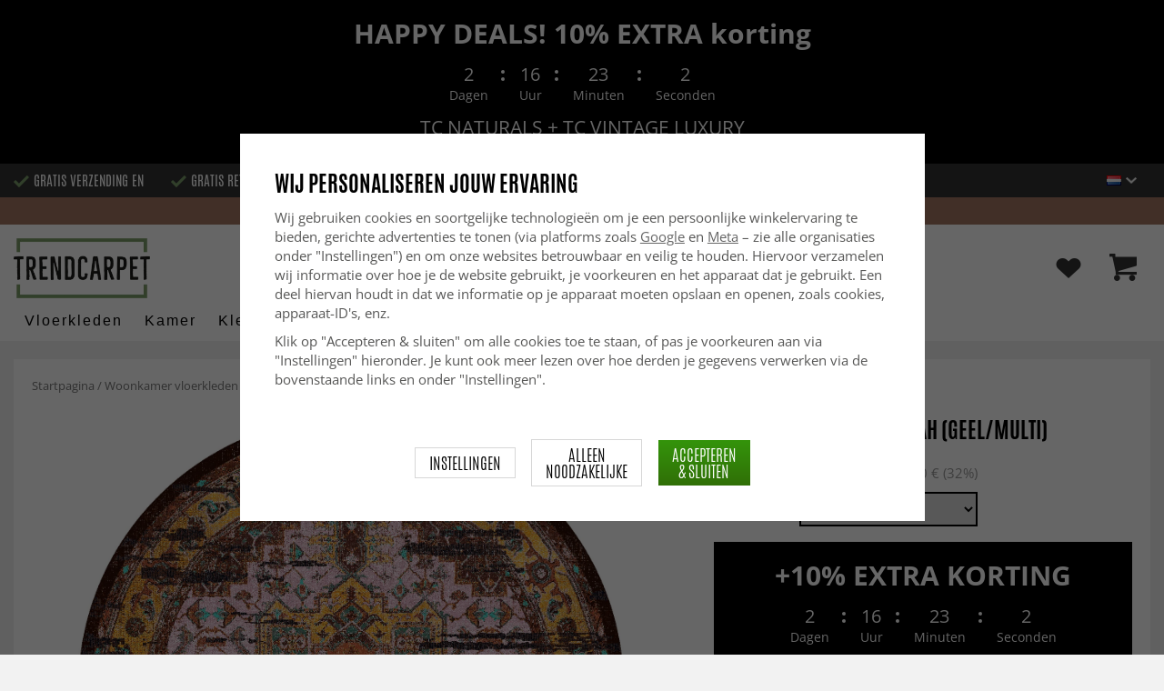

--- FILE ---
content_type: text/html; charset=UTF-8
request_url: https://www.trendcarpet.nl/nl/woonkamer-vloerkleden/rond-vloerkleed-darnah-geel-multi/
body_size: 36024
content:
<!doctype html><html lang="nl" class="slidein-enabled "><head><meta charset="utf-8"><title>Rond vloerkleed - Darnah (geel/multi) - Trendcarpet.nl</title><meta name="description" content="Klassiek tapijt, dat deel uitmaakt van de Trendcarpet Art Line. Kan gebruikt worden als woonkamertapijt, maar ook in andere kamers waar het tapijt de aandacht krijgt dat het verdient. Een Wilton-tapijt  dat geïnspireerd is door de klassieke"><meta name="keywords" content=""><meta name="robots" content="index, follow"><meta name="viewport" content="width=device-width, initial-scale=1"><!-- WIKINGGRUPPEN 9.2.4 --><link rel="shortcut icon" href="/favicon.png"><link rel="preload" href="/css/fonts/antonioregular/antonioregular.woff2" crossorigin="anonymous" as="font" type="font/woff2"><link rel="preload" href="/css/fonts/antoniobold/antoniobold.woff2" crossorigin="anonymous" as="font" type="font/woff2"><link rel="preload" href="/css/fonts/antoniolight/antoniolight.woff2" crossorigin="anonymous" as="font" type="font/woff2"><link rel="preload" href="/css/fonts/opensans/OpenSans-Regular.woff2" crossorigin="anonymous" as="font" type="font/woff2"><link rel="preconnect" href="https://fonts.googleapis.com"><link rel="preconnect" href="https://fonts.gstatic.com" crossorigin><style>body{margin:0}*,*:before,*:after{-moz-box-sizing:border-box;-webkit-box-sizing:border-box;box-sizing:border-box}.wgr-icon{visibility:hidden}.page--de h1,.page--de h2,.page--de h3,.page--de h4,.page--de h5,.page--de h6,.page--de .site-nav>li>a,.page--de .site-nav>li>span,.page--de .flex-caption p,.page--de .start-cats .category-item__heading,.page--de .btn,.page--de .btn--primary,.page--de .product-filter-inner span,.page--de .product-tab{text-transform:none}html{font-family:sans-serif;font-size:15px;line-height:1.45;color:#575756;-webkit-font-smoothing:antialiased}body{background-color:#f2f2f2}h1,h2,h3,h4,h5,h6{margin-top:0;margin-bottom:10px;font-weight:400;color:#000;text-transform:uppercase}h1{font-size:24px;line-height:1.25}h2{font-size:22px}h3{font-size:20px}h4{font-size:18px}h5{font-size:18px}h6{font-size:18px}p{margin:0 0 10px}b,strong,th{font-weight:600}th,td{text-align:left}img{max-width:100%;height:auto;vertical-align:middle}a{color:#666;text-decoration:none;-moz-transition:all .1s ease-in;-webkit-transition:all .1s ease-in;-o-transition:all .1s ease-in;transition:all .1s ease-in}a:hover{text-decoration:underline;color:#000}input,textarea{padding:5px 6px;border:1px solid #c2c2c2;border-radius:2px;color:#222}input:focus,textarea:focus{border-color:#b2b2b2;outline:none}select{padding:2px 3px;font-size:15px}input[type="checkbox"],input[type="radio"]{width:auto;height:auto;margin:0;padding:0;border:none;line-height:normal;cursor:pointer}input[type="radio"],input[type="checkbox"]{display:none;display:inline-block\9}input[type="radio"]+label,input[type="checkbox"]+label{cursor:pointer}input[type="radio"]+label:before,input[type="checkbox"]+label:before{display:inline-block;display:none\9;width:12px;height:12px;margin-right:4px;margin-top:3px;border:1px solid #a9a9a9;border-radius:2px;background:#f9f9f9;background:linear-gradient(#f9f9f9,#e9e9e9);vertical-align:top;content:''}input[type="radio"]+label:before{border-radius:50%}input[type="radio"]:checked+label:before{background:#f9f9f9 url(//wgrremote.se/img/mixed/checkbox-radio-2.png) center no-repeat;background-size:6px}input[type="checkbox"]:checked+label:before{background:#f9f9f9 url(//wgrremote.se/img/mixed/checkbox-box-2.png) center no-repeat;background-size:8px}input[type="radio"]:disabled+label:before,input[type="checkbox"]:disabled+label:before{background:#bbb;cursor:default}hr{display:block;height:1px;margin:15px 0;padding:0;border:0;border-top:1px solid #cfcfcf}.dialog-natural{border-style:none}.no-scroll{height:100dvh;overflow:hidden}.scrollbar-width{padding-right:15px}@media only screen and (max-device-width:761px){.scrollbar-width{padding-right:0}}.grid{margin-left:-20px}.grid:before,.grid:after{content:"";display:table}.grid:after{clear:both}.grid-item{display:inline-block;padding-left:20px;margin-bottom:20px;vertical-align:top}.grid--middle .grid-item{vertical-align:middle}.grid-item-1-1{width:100%}.grid-item-1-2{width:50%}.grid-item-1-3{width:33.33%}.grid-item-2-3{width:66.66%}.grid-item-1-4{width:25%}.grid-item-1-6{width:16.66%}.slide-cart,.classic-cart{display:none}html:not(.slidein-enabled) .classic-cart{display:block}html.slidein-enabled .slide-cart{display:block}.l-top-menu-holder{width:100%;background:#333;color:#fff}.l-top-menu{line-height:36px;font-size:15px}.l-top-menu a:hover{text-decoration:none}.l-top-menu__left{float:left}.l-top-menu__left ul{padding:0;margin:0;list-style-type:none}.l-top-menu__left li{display:inline-block;vertical-align:middle;padding:0 15px}.l-top-menu__left li::before{content:'';display:inline-block;vertical-align:middle;margin-right:5px;width:17px;height:13px;background:url(/frontend/view_desktop/design/green-check.png?v2);background-size:17px 13px}.l-top-menu__left li:first-child{padding-left:0}.l-top-menu__right{float:right;text-align:right}.l-top-menu__right .dropdown{text-align:left}.retur-banner-text{margin-bottom:0;padding-bottom:5px}.header-link{font-size:16px;cursor:pointer}.header-link__arrow{margin-left:5px;width:12px}.l-holder{position:relative;max-width:1700px;margin:0 auto;clear:both}.view-home .l-holder{max-width:none}.l-constrained{position:relative;max-width:1700px;margin-left:auto;margin-right:auto}.sticky-holder{position:relative;z-index:3;margin-bottom:20px}.is-top-sticky{position:fixed;top:0;left:0;right:0;width:100%;z-index:102;margin-bottom:0;margin-left:auto;margin-right:auto}.is-top-sticky .l-header{padding-bottom:0;padding-top:0}.is-top-sticky .l-header__left{padding-top:8px}.is-top-sticky .l-header__left .site-logo{max-width:80%;transition:all 0.3s ease}.is-top-sticky .l-menubar-holder{height:44px}.is-top-sticky .site-nav>li>span{font-size:17px;line-height:20px}.l-header-holder{position:relative;z-index:5;width:100%;background:#fff}.l-header{position:relative;padding-top:15px;padding-bottom:3px}.l-header__left{float:left;width:150px}.l-header__right{position:relative;display:flex;align-items:center;float:right;margin-top:14px;margin-bottom:14px;text-align:right}.l-header__right>div{vertical-align:middle;margin:0 15px}.l-header__right .header-login-link{margin-right:0}.l-header__right>div:last-child{padding-right:0}.l-header__middle{margin-top:12px;margin-bottom:12px;padding:0 40px;overflow:hidden;text-align:right}.l-menubar-holder{width:100%;background:#fff;color:#000}.l-menubar{position:relative}.l-sidebar,.l-sidebar-primary{width:180px}.l-sidebar-primary{margin-right:25px;float:left}.l-sidebar{margin-left:25px;float:right}.l-product{overflow:hidden}.l-product-col-1{position:relative}.l-product-col-1,.l-product-col-3{width:58%;float:left}.l-product-col-2{float:right;padding-left:2%;width:40%}.l-product-col-3{clear:left}.l-product-col-3__inner__right{float:right;padding-left:10px}.l-product-col-3__inner__left{overflow:hidden}.prod-page-editable{width:350px;margin-bottom:30px}.prod-page-editable p,.prod-page-editable h2,.prod-page-editable h3,.prod-page-editable h4,.prod-page-editable h5{margin:0}.media{margin-bottom:15px}.media,.media-body{overflow:hidden}.media-img{margin-right:15px;float:left}.media-img img{display:block}.table{width:100%;border-collapse:collapse;border-spacing:0}.table td,.table th{padding:0}.default-table{width:100%}.default-table>thead>tr{border-bottom:1px solid #e2e2e2}.default-table>thead th{padding:8px}.default-table>tbody td{padding:8px}.label-wrapper{padding-left:20px}.label-wrapper>label{position:relative}.label-wrapper>label:before{position:absolute;margin-left:-20px}.nav,.nav-block,.nav-float{margin:0;padding-left:0;list-style-type:none}.nav>li,.nav>li>a{display:inline-block}.nav-float>li{float:left}.nav-block>li>a{display:block}.nav-tick li{margin-right:10px}.nav-tick{margin-bottom:10px}.block-list{margin:0;padding-left:0;list-style-type:none}.list-info dd{margin:0 0 15px}.neutral-btn{padding:0;border-style:none;background-color:transparent;outline:none;-webkit-appearance:none;-moz-appearance:none;appearance:none}.breadcrumbs{margin-bottom:25px;color:#777}.breadcrumbs>li{color:#777}.breadcrumbs a{color:#777}.breadcrumbs .wgr-icon{margin-left:2px;margin-right:2px;color:#777}.sort-section{margin-bottom:15px}.sort-section>li{margin-right:4px}.highlight-bar{padding:7px 10px;border:1px solid #e1e1e1;background-color:#fff;background-image:linear-gradient(to bottom,#fff,#eee)}.startpage-bar{margin-bottom:10px;padding:7px 0;color:#222;font-size:26px;text-transform:uppercase}.startpage-bar h2{font-size:26px}.startpage-bar span{border-bottom:2px solid #222}.popcart-slot__title{margin-bottom:0;padding-block-start:10px}.input-highlight{border:1px solid #dcdcdc;border-radius:4px;background-color:#fff;background-image:linear-gradient(to top,#fff 90%,#eee)}.input-highlight:focus{border-color:#dcdcdc}.site-logo{display:inline-block;max-width:100%}.site-banner{display:none}.vat-selector{position:absolute;bottom:10px;right:0;font-size:11px}.vat-selector label{margin-left:4px}.site-nav{display:flex;align-items:center;flex-wrap:wrap;gap:10px;height:44px}.site-nav>li{padding:0 12px;-moz-transition:all .1s ease-in;-webkit-transition:all .1s ease-in;-o-transition:all .1s ease-in;transition:all .1s ease-in}.site-nav>li>a,.site-nav>li>span{display:block;white-space:nowrap;color:#000;cursor:pointer;text-transform:capitalize;font-size:16px;font-family:'Helvetica';letter-spacing:2px}.site-nav>li>span a{color:#000}.site-nav>li>a:hover,.site-nav>li>span:hover{text-decoration:none}.site-nav>li:hover>a,.site-nav>li:hover>span{color:#000}.site-nav__arrow{width:12px;margin-left:10px}.site-nav__arrow--dark{display:none}.site-nav>li.mutedLink:hover{background:none}.site-nav>li.mutedLink:hover>a,.site-nav>li.mutedLink:hover>span{color:#fff}.site-nav>li.mutedLink>a,.site-nav>li.mutedLink>span{cursor:default}.site-nav__home .wgr-icon{position:relative;top:-2px;font-size:16px;vertical-align:middle}.lang-changer select{vertical-align:middle}.dropdown .lang-changer__flag{margin-right:5px}.site-search{overflow:hidden;max-width:450px;height:37px;margin:auto;border:none;border-radius:0;background:#fff;line-height:normal}.site-search>.input-table__item{position:relative}.site-search__input,.site-search__btn{height:40px;vertical-align:top}.site-search__btn:focus{opacity:.6}.site-search__input{text-overflow:ellipsis;white-space:nowrap;overflow:hidden;padding-left:15px;border:1px solid gray;border-right:none;border-radius:0}.site-search__input::-ms-clear{display:none}.site-search__btn{position:relative;width:50px;padding-left:10px;padding-right:10px;border-style:none;background:#333;font-size:18px;line-height:1;color:#fff}.module{margin-bottom:15px}.module__heading{margin:0;padding:7px 0;margin-bottom:10px;background-color:#fff;text-transform:uppercase;color:#000}.module__heading>span{border-bottom:2px solid #000}.module__body{padding:10px;border:1px solid #dcdcdc;border-top-style:none;background:#fff}.listmenu{margin:0;padding-left:10px;list-style-type:none}.listmenu a{position:relative;display:block;color:#222}.listmenu .selected{font-weight:600}.listmenu-0{padding-bottom:10px;padding-left:0}.listmenu-0+h2{padding-top:20px}.listmenu-0:last-child{margin-bottom:-1px}.listmenu-0>li>a{padding-top:1px;padding-bottom:1px;padding-left:0;padding-right:17px}.listmenu-1{padding-top:0;padding-bottom:0;padding-left:15px}.listmenu-1>li>a{padding-top:2px;padding-bottom:2px}li .listmenu{display:none}.is-listmenu-opened>.listmenu{display:block}.menu-node{position:absolute;top:0;right:2px;bottom:0;margin:auto;max-width:30px;max-height:12px;width:auto}.is-listmenu-opened>a>.menu-node{right:0}.menu-node-arrow{max-width:12px}.menu-node{width:30px}.small-checkout-text{display:none;color:red}.btn{display:inline-block;padding:7px 15px;border-style:none;border-radius:0;background-color:#c7c7c6;font-size:18px;color:#fff;line-height:1;text-transform:uppercase;cursor:pointer;outline-style:none}.btn:hover,.btn:focus{text-decoration:none;opacity:.8;color:#fff}.product-item__wishlist.btn:hover,.product-item__wishlist.btn:focus{color:#666}.btn--large{padding:15px 45px;font-size:20px}.btn--primary{background-color:#7b9d6a;text-transform:uppercase}.btn--secondary{border:1px solid #dcdcdc;background-color:#fff;color:#666;text-transform:uppercase}.btn--highlight{background-color:#f15a24}.btn--block{display:block;text-align:center}.price{font-weight:700;color:#000}.price-discount{color:#f15a24}.price-original{font-size:14px;text-decoration:line-through}.price-klarna{font-size:14px}.grid-gallery,.list-gallery,.row-gallery{margin:0;padding-left:0;list-style-type:none}.grid-gallery{margin-left:-2%}.grid-gallery>li{display:inline-block;width:18%;margin-left:2%;margin-bottom:2%;padding:0;background:#fff;text-align:center;vertical-align:top;cursor:pointer;zoom:1}.view-checkout .grid-gallery>li{width:18%}.l-autocomplete .grid-gallery>li{width:31.33%}.list-gallery>li{margin-bottom:15px}.list-gallery>li:last-child{margin-bottom:0}.row-gallery>li{margin-bottom:15px;border:1px solid #e9e9e9;cursor:pointer}.grid-gallery>.product-item{position:relative;border:1px solid #bababa;box-shadow:0 4px 8px 0 rgba(0,0,0,.2),0 6px 20px 0 rgba(0,0,0,.19)}.product-item{position:relative;border:1px solid #bababa;background:#fff;text-align:center;box-shadow:0 4px 8px 0 rgba(0,0,0,.2),0 6px 20px 0 rgba(0,0,0,.19)}.product-item__img{position:relative;height:0;padding-bottom:105%}.product-item__banner{position:absolute;top:10px;left:10px;z-index:2;height:24px;overflow:hidden;padding:1px 10px;max-width:90px;background-color:#d9d9d9;color:#fff;font-size:13px;line-height:22px;text-align:center}.product-item__banner.bottom-banner{top:auto;bottom:10px}.product-item__banner span{opacity:0}.product-item__img img{position:absolute;top:0;bottom:0;left:0;right:0;padding:10px;margin:auto;max-height:100%;max-width:100%}.product-item__img img{max-height:100%}.product-item__body{position:relative;padding:15px 10px 20px 10px;text-align:left}.product-item .product-item__wish{position:absolute;right:10px;top:-44px;display:flex;align-items:center;justify-content:center;border-radius:50%;height:34px;width:34px;background:#fff;box-shadow:0 2px 5px 0 rgba(0,0,0,.4);-webkit-box-shadow:0 2px 5px 0 rgba(0,0,0,.4)}.product-item__wish a{position:relative;display:inline-block;text-decoration:none;color:#7b9d6a}.product-item__wish .icon-remove{position:absolute;top:0;bottom:0;left:0;right:0;display:none;line-height:34px;text-align:center;font-size:11px;color:#fff}.js-wishlist-selected:hover .icon-remove{display:block}.product-item__heading{height:50px;margin-bottom:7px;overflow:hidden;font-size:13px;font-weight:600;line-height:1.3;text-align:left;text-transform:none}.product-item__description{display:none;height:13px;margin-bottom:7px;overflow:hidden;font-size:10px}.product-item .price{font-size:18px;font-weight:800}.product-item .price-original{margin:0 2px}.product-item__buttons{display:none;margin-top:10px}.product-item__buttons .btn{float:left;width:49%;text-align:center;padding-left:0;padding-right:0}.product-item__buttons .btn--primary{float:right}.product-item__sale{position:absolute;top:5px;right:5px;background:#f15a24;border-radius:5px;padding:1px 6px;text-transform:uppercase;letter-spacing:1px;font-size:14px;color:#fff}.product-item-row{overflow:hidden;padding:15px}.product-item-row__img{float:left;width:80px;margin-right:15px;text-align:center}.product-item-row__img img{max-height:80px}.product-item-row__footer{float:right;text-align:right;margin-left:15px}.product-item-row__body{overflow:hidden}.product-item-row__price{margin-bottom:10px}.dropdown{display:none}.product-title{margin-bottom:5px;font-size:24px}.product-producer{line-height:1;font-size:18px;color:#000}.product-producer .producer{border-bottom:2px solid #555}.product-carousel{margin-bottom:15px;overflow:hidden;position:relative}.product-carousel,.product-carousel__item{max-height:600px}.product-carousel__item{text-align:center;position:relative}.product-carousel__link{display:block;height:0;width:100%;cursor:pointer;cursor:-webkit-zoom-in;cursor:-moz-zoom-in;cursor:zoom-in}.product-carousel__img{position:absolute;top:0;left:0;right:0;bottom:0;margin:auto;max-height:100%;width:auto;object-fit:contain}.product-thumbs{margin-bottom:15px;text-align:center;font-size:0}.product-thumbs img{max-height:100px;max-width:110px;margin-top:5px;margin-right:2px;margin-left:2px;cursor:pointer}.product-option-spacing{padding-right:10px;padding-bottom:7px}.option-table,.option-table tbody,.option-table tr,.product-option-spacing{display:block;width:100%}.option-table{max-width:300px}.product-option-spacing__left{float:left;width:auto;min-width:65px;max-width:60%;padding-top:8px;padding-right:5px;font-weight:600}.option-table td.product-option-spacing__right{overflow:hidden;width:auto}.product-option-spacing input,.product-option-spacing select{border:2px solid #000;border-radius:0;height:38px;width:100%;color:#000}.product-cart-button-wrapper{display:flex;width:350px;max-width:100%;margin-bottom:15px}.product-cart-button-wrapper .product-item__wish{text-align:left;margin-top:5px}.product-cart-button-wrapper .btn{flex-grow:1;text-align:center}.product-cart-button-wrapper .btn--primary{vertical-align:middle;padding:10px 25px 6px;background-image:linear-gradient(#34940b,#306f07);font-size:28px}.product-cart-button-wrapper .btn--primary img{position:relative;top:-3px;max-height:28px;margin-right:10px}.product-cart-button-wrapper .product-item__wish .wgr-icon{vertical-align:middle}.sg-go-to-cart{display:block;text-decoration:none!important;color:white!important;background-image:linear-gradient(#333,#000)!important;height:0;width:100%!important;-moz-transition:opacity .1s ease-in,height 0.6s;-webkit-transition:opacity .1s ease-in,height 0.6s;-o-transition:opacity .1s ease-in,height 0.6s;transition:opacity .1s ease-in,height 0.6s;text-align:center!important;text-transform:uppercase!important;font-family:'antonio',sans-serif!important;vertical-align:middle!important;font-size:28px!important;line-height:45px!important}.sg-open-go-to-cart .sg-go-to-cart{height:0;margin-bottom:15px}.sg-go-to-cart:hover{opacity:.8!important}.is-new-mini-cart-item #popcart{display:none!important}.sg-fixed-container-buy-button .sg-fixed-left{display:none!important}@media screen and (min-width:769px){.sg-close-not-in-stock{display:none!important}.sg-button-is-fixed .sg-close-not-in-stock{display:block!important;position:absolute!important;right:0!important;padding:10px!important;top:0!important;cursor:pointer!important}.sg-button-is-fixed .sg-close-not-in-stock i{font-size:24px!important}.sg-button-is-fixed #lagerstatusFinnsEj{position:fixed!important;bottom:67px!important;background:#fff!important;margin:0!important;width:100%!important;left:50%!important;-webkit-transform:translateX(-50%)!important;-moz-transform:translateX(-50%)!important;-ms-transform:translateX(-50%)!important;transform:translateX(-50%)!important;padding:15px!important;border:1px solid #ccc!important;z-index:999!important;max-width:1100px!important}.sg-fixed-container-buy-button{bottom:-100px!important;-webkit-transition:bottom 0.8s!important;-moz-transition:bottom 0.8s!important;-ms-transition:bottom 0.8s!important;transition:bottom 0.8s!important}.sg-button-is-fixed .sg-fixed-container-buy-button{position:fixed!important;bottom:0!important;width:100%!important;left:0!important;z-index:999!important;background:#fff!important;-webkit-box-shadow:0 0 10px 0 rgba(0,0,0,.4)!important;-moz-box-shadow:0 0 10px 0 rgba(0,0,0,.4)!important;box-shadow:0 0 10px 0 rgba(0,0,0,.4)!important}.sg-button-is-fixed .sg-fixed-container-buy-button .sg-fixed-container-buy-button-inner{max-width:1700px!important;margin:0 auto!important;padding:10px 20px!important;text-align:right!important}.sg-button-is-fixed .sg-fixed-container-buy-button .sg-fixed-container-buy-button-inner .sg-fixed-right{display:inline-block!important}.sg-button-is-fixed .sg-fixed-container-buy-button .option-table{display:inline-block!important;vertical-align:top!important;width:auto!important}.sg-button-is-fixed .sg-fixed-container-buy-button .option-table .product-option-spacing__right{padding-bottom:0!important}.sg-button-is-fixed .sg-fixed-container-buy-button #addToCardButtonDiv{display:inline-block!important;vertical-align:top!important;width:auto!important;position:relative!important}.sg-button-is-fixed .sg-fixed-container-buy-button #addToCardButtonDiv>*{display:none!important}.sg-button-is-fixed .sg-fixed-container-buy-button #addToCardButtonDiv>.product-cart-button-wrapper{display:flex!important}.sg-button-is-fixed .sg-fixed-container-buy-button #addToCardButtonDiv .sg-go-to-cart{display:block!important;position:absolute!important;bottom:57px!important;margin:0!important;margin-top:10px!important;z-index:-1!important;width:calc(100% - 75px)!important;right:0!important}.sg-button-is-fixed .sg-fixed-container-buy-button #addToCardButtonDiv .product-cart-button-wrapper{margin:0!important}.sg-button-is-fixed .sg-fixed-container-buy-button .product-option-spacing__left{padding-top:13px!important}.sg-button-is-fixed .sg-fixed-container-buy-button .product-option-spacing__right .js-option{height:46px!important}.sg-button-is-fixed .sg-fixed-container-buy-button .sg-fixed-left{display:inline-block!important;float:left!important}.sg-button-is-fixed .sg-fixed-container-buy-button .sg-fixed-left img{display:inline-block!important;height:47px!important;width:auto!important}.sg-button-is-fixed .sg-fixed-container-buy-button .sg-fixed-left p{display:inline-block!important;margin:0!important;margin-left:10px!important;font-weight:bold!important;font-family:'antonio',sans-serif!important;text-transform:uppercase!important;color:#000!important;vertical-align:middle!important;font-size:16px!important;width:250px!important;white-space:nowrap!important;overflow:hidden!important;text-overflow:ellipsis!important;text-align:left!important}.sg-button-is-fixed #addToCardButtonDiv .product-quantity{width:60px!important;margin-right:15px!important}}.sg-bottom-bar-checkout{position:fixed!important;bottom:-450px!important;left:50%!important;z-index:99999999!important;box-sizing:border-box!important;padding:20px!important;width:500px!important;background:#fff!important;-webkit-box-shadow:0 0 10px 0 rgba(0,0,0,.5)!important;-moz-box-shadow:0 0 10px 0 rgba(0,0,0,.5)!important;box-shadow:0 0 10px 0 rgba(0,0,0,.5)!important;transform:translateX(-50%)!important;-webkit-transform:translateX(-50%)!important;-ms-transform:translateX(-50%)!important;-moz-transform:translateX(-50%)!important;-webkit-transition:bottom .5s!important;-moz-transition:bottom .5s!important;-ms-transition:bottom .5s!important;-o-transition:bottom .5s!important;transition:bottom .5s!important}.sg-show-go-to-cart-bar .sg-bottom-bar-checkout{bottom:0!important}.sg-bottom-bar-checkout,.sg-bottom-bar-checkout *{box-sizing:border-box!important}.sg-bottom-bar-checkout .sg-bottom-bar-checkout-close{cursor:pointer!important;position:absolute!important;width:26px!important;height:26px!important;line-height:26px!important;background:#333!important;text-align:center!important;border-radius:50%!important;color:#fff!important;font-size:14px!important;right:-13px!important;top:-13px!important}.sg-bottom-bar-checkout .sg-bottom-bar-heading{text-align:center!important;color:#000!important}.sg-bottom-bar-checkout .sg-bottom-bar-heading i{font-size:26px!important;margin-right:5px!important;color:#00b67a!important}.sg-bottom-bar-checkout .sg-bottom-bar-heading h2{display:inline-block!important;font-size:16px!important;margin:0!important;font-family:'Open Sans',sans-serif!important;text-transform:none!important}.sg-bottom-bar-checkout .sg-bottom-bar-heading-line{border-bottom:1px solid #777!important;padding-bottom:5px!important;max-width:250px!important;margin:0 auto!important}.sg-bottom-bar-checkout .sg-bottom-bar-info{padding:15px 0!important;border-top:none!important;border-bottom:none!important;line-height:0!important;margin-bottom:10px!important}.sg-bottom-bar-checkout .sg-bottom-bar-info img{max-width:100px!important;max-height:100px!important;height:auto!important;display:inline-block!important;padding:5px!important;border:none!important;margin-left:15px!important}.sg-bottom-bar-checkout .sg-bottom-bar-info .sg-bottom-bar-title-price{display:inline-block!important;vertical-align:top!important;margin-left:20px!important;padding-top:15px!important;font-weight:normal!important;font-size:14px!important;line-height:1.5!important}.sg-bottom-bar-checkout .sg-bottom-bar-info .sg-bottom-bar-title-price .sg-prod-title-bar{max-width:240px!important;white-space:break-spaces!important;overflow:hidden!important;text-overflow:ellipsis!important;text-transform:uppercase!important;margin-bottom:5px}.sg-bottom-bar-checkout .sg-bottom-bar-info .sg-bottom-bar-title-price .sg-prod-price-bar{font-weight:normal!important}.sg-bottom-bar-checkout .sg-bottom-bar-info .sg-bottom-bar-title-price .sg-prod-price-bar strike{margin-left:10px!important}.sg-bottom-bar-checkout .sg-bottom-bar-actions{text-align:center!important}.sg-bottom-bar-checkout .sg-button-cont-buying{padding:10px 5px!important;display:inline-block!important;font-size:15px!important;line-height:1.5!important;text-decoration:none!important;box-sizing:border-box!important;border:1px solid #000!important;color:#000!important;cursor:pointer!important;text-align:center!important;margin-right:10px!important;width:calc(50% - 25px)!important;text-transform:uppercase!important;border-radius:3px!important;font-weight:600!important;-webkit-transition:all .3s;-moz-transition:all .3s;-ms-transition:all .3s;-o-transition:all .3s;transition:all .3s}.sg-bottom-bar-checkout .sg-button-cont-buying:hover{border:1px solid #333!important;color:#333!important}.sg-bottom-bar-checkout .sg-button-go-to-checkout{background:#000!important;color:#fff!important;padding:10px 5px!important;display:inline-block!important;font-size:15px!important;line-height:1.5!important;text-decoration:none!important;box-sizing:border-box!important;border:1px solid #000!important;cursor:pointer!important;text-align:center!important;width:calc(50% - 25px)!important;text-transform:uppercase!important;border-radius:3px!important;font-weight:600!important;-webkit-transition:all .3s;-moz-transition:all .3s;-ms-transition:all .3s;-o-transition:all .3s;transition:all .3s}.sg-bottom-bar-checkout .sg-button-go-to-checkout:hover{opacity:.8!important}.sg_pdp_img_indicator_wrapper{position:absolute;background:rgba(212,211,210,.7);color:#000;font-weight:600;bottom:0;left:0;padding:5px;margin-right:10px;cursor:default!important;z-index:5}.flexslider-container .product-thumbs li.splide__slide.sg_active_img_thumbnail{border:2px solid #9a9a9a!important}ol.nav.breadcrumbs{font-size:13px!important}.l-product-col-1{margin-bottom:2rem!important}.product-carousel{margin-bottom:5px!important}.flexslider-container .product-thumbs li.splide__slide{width:70px!important;height:87.5px!important;margin:5px!important;border:1px solid #dcdcdc!important;padding:5px!important;display:inline-flex!important;justify-content:center!important;align-items:center!important}.sg_thumbnails_carousel .splide__arrows{display:none!important}.sg_thumbnails_carousel .splide__pagination{display:none!important;bottom:-1em!important}.sg_thumbnails_carousel .splide__pagination__page{width:10px;height:10px}.sg_thumbnails_carousel .splide__pagination__page.is-active{transform:none;background:#777}.wish-phrase{display:inline-block;margin-left:5px;vertical-align:middle;font-size:15px;color:#555}.l-product .product-item__wish .icon-remove{top:4px;left:6px;right:auto}.product-quantity{padding:10px;margin-right:15px;vertical-align:middle}.product-custom-fields{margin-left:5px;margin-top:10px}.product-price-field{margin-top:5px;margin-bottom:5px}.product-price-field .price{display:inline-block;font-size:30px}.product-stock{margin-bottom:30px}.product-stock-item{display:none}.product-stock-item__text{vertical-align:middle}.product-stock-item .wgr-icon{vertical-align:middle;font-size:16px}.in-stock .wgr-icon{color:#3eac0d}.on-order .wgr-icon{color:#eba709}.soon-out-of-stock .wgr-icon{color:#114b85}.out-of-stock>.wgr-icon{color:#d4463d}.product-part-payment-klarna,.product-part-payment-hbank{margin-bottom:10px}.accordion{height:fit-content}.accordion-containment{overflow:hidden}.accordion-trigger{background:transparent;border:0;font:inherit;color:inherit}.accordion-body{display:grid;grid-template-rows:0fr;transition:grid-template-rows var(--accordion-delay);border-bottom:1px solid #ccc;padding:0}.accordion-body>div{overflow:hidden;transition:margin-top var(--accordion-delay)}.accordion-body[aria-hidden="true"]>div{margin-top:0}.accordion-body[aria-hidden="false"]{grid-template-rows:1fr;padding-bottom:20px}.accordion-panel-title{display:flex;align-items:center;justify-content:space-between;padding:1rem 0;color:#000;font-weight:700;transition:padding 200ms,margin 200ms;cursor:pointer}.accordion-panel[data-expanded] .accordion-panel-title{padding-left:0;padding-right:0}.accordion-icon{scale:2;transition:transform 200ms ease-in-out}.accordion-panel[data-expanded] .accordion-icon{transform:rotateZ(180deg)}.accordion table,.accordion table td{border-style:none;color:#000}.accordion table tr td{padding:8px;background-color:#f1f1f1}.accordion table tr:nth-child(2n) td{background-color:#fff}.accordion table tr td:first-of-type{font-weight:700}.product-content--categories--wrapper{display:grid;grid-template-columns:repeat(2,1fr);gap:1em}.product-content{display:none}.product-content.selected{display:block}.product-tabs{margin-top:30px;border-top:1px solid #ccc;border-right:1px solid #ccc}.product-tab{float:left;width:33.33%;padding:5px 15px;border-left:1px solid #ccc;border-bottom:1px solid #ccc;background:#fff;cursor:pointer;text-transform:uppercase;font-size:20px;color:#878787}.product-tab:hover{background:#f5f5f5;color:#666}.product-tab.selected{background:#d9d9d9;color:#000}.product-content{padding:20px;border:1px solid #ccc;border-top-style:none;margin-bottom:20px}.l-product__sale{position:absolute;top:5px;left:5px;z-index:3;background:#f15a24;border-radius:6px;padding:1px 6px;text-transform:uppercase;letter-spacing:1px;font-size:16px;color:#fff}.product-metrics p{margin-bottom:3px}.product-metrics__title{font-weight:600}.rss-logo .wgr-icon{font-size:14px;vertical-align:middle}.rss-logo a{color:#333}.rss-logo a:hover{color:#db6b27;text-decoration:none}.spinner-container{position:relative;z-index:9;color:#222}.spinner-container--small{height:25px}.spinner-container--large{height:100px}.spinner-container--pno{position:absolute;top:50%;right:14px}.spinner-container--kco{height:300px;color:#0070ba}.video-wrapper{position:relative;padding-bottom:56.25%;padding-top:25px;height:0;margin-bottom:20px}.video-wrapper iframe{position:absolute;top:0;left:0;width:100%;height:100%}.input-form input,.input-form textarea{width:100%}.input-form__row{margin-bottom:8px}.input-form label{display:inline-block}.max-width-form{max-width:300px}.max-width-form-x2{max-width:400px}.input-group{position:relative;overflow:hidden;vertical-align:middle}.input-group .input-group__item{position:relative;float:left;width:50%}.input-group .input-group__item:first-child{width:48%;margin-right:2%}.input-group-1-4 .input-group__item{width:70%}.input-group-1-4>.input-group__item:first-child{width:28%}.input-group-5-1 .input-group__item{width:23%}.input-group-5-1>.input-group__item:first-child{width:75%}.input-table{display:table}.input-table__item{display:table-cell;white-space:nowrap}.input-table--middle .input-table__item{vertical-align:middle}.flexslider{height:0;overflow:hidden}.view-home .flexslider{margin-bottom:10px}.flex__item{position:relative;display:none;-webkit-backface-visibility:hidden}.flex__item:first-child{display:block}.flexslider .is-flex-lazyload{visibility:hidden}.is-flex-loading .flex-arrow{visibility:hidden}.is-flex-touch .flex-arrows{display:none}.is-flex-loading .flex-nav{visibility:hidden;opacity:0}.flex-nav{margin-top:15px;margin-bottom:10px;opacity:1;visibility:visible;z-index:2}.flex-nav--paging{text-align:center}.flex-nav--paging li{display:inline-block;margin:0 4px}.flex-nav--paging a{display:block;width:9px;height:9px;border:1px solid #000;border-radius:100%;cursor:pointer;text-indent:-9999px}.flex-nav--paging a:hover{background:#000}.flex-nav--paging .flex-active a{background:#000;cursor:default}.flex-nav--thumbs{overflow:hidden}.flex-nav--thumbs li{width:9%;float:left}.flex-nav--thumbs img{opacity:.7;cursor:pointer}.flex-nav--thumbs img:hover,.flex-nav--thumbs .flex-active img{opacity:1}.flex-nav--thumbs .flex-active{cursor:default}.flex-caption{position:absolute;left:0;bottom:0;z-index:4;width:100%;padding:15px 25px 12px 15px;overflow:hidden;background:rgba(0,0,0,.3);color:#fff;text-align:center}.flex-caption h2,.flex-caption h1{margin-bottom:0;text-transform:uppercase;letter-spacing:.5;line-height:1.1;font-size:40px;color:#fff}.flex-caption p{padding:0;margin:0;font-size:22px;text-transform:uppercase}.is-hidden{display:none!important}.is-lazyload,.is-lazyloading{visibility:hidden;opacity:0}.is-lazyloaded{visibility:visible;opacity:1;transition:opacity .3s}.clearfix:before,.clearfix:after{content:"";display:table}.clearfix:after{clear:both}.clearfix{*zoom:1}.clear{clear:both}.white-bg,.l-content{background:#fff;margin-bottom:20px;padding:20px 20px 10px}.box-shadow,.l-content{position:relative}.view-home .l-content,.view-category .l-content,.view-product .l-content,.view-campaigns .l-content,.view-bestsellers .l-content,.view-search .l-content{background:none;margin:0;padding:0;box-shadow:none}.flush{margin:0!important}.wipe{padding:0!important}.right{float:right!important}.left{float:left!important}.float-none{float:none!important}.text-left{text-align:left!important}.text-center{text-align:center!important}.text-right{text-align:right!important}.uppercase{text-transform:uppercase}.display-table{display:table;width:100%;height:100%}.display-tablecell{display:table-cell;vertical-align:middle}.go:after{content:"\00A0" "\00BB"!important}.stretched{width:100%!important}.center-block{display:block;margin-left:auto;margin-right:auto}.muted{color:#999}.brand{color:#7a9c69}.accent-color{color:#000}.bottom-auto{bottom:auto}.wishlist-button{position:relative;height:35px;line-height:35px}.wishlist-link{display:block}.wishlist-button img{max-width:30px}div#topcart-holder{position:relative;z-index:2}div#topcart-button{display:inline-block;*display:inline;cursor:pointer;position:relative}.cart-header{display:flex;align-items:center;justify-content:space-between;padding-bottom:14px;padding-top:0}.cart-header{font-weight:500}.cart-title,h5.cart-title__title,h5.popcart-slot__title{font-size:1.25rem;font-weight:500!important;text-transform:none;margin-bottom:0}.cart-title{flex-grow:1}.cart-title{display:flex;flex-direction:column;justify-content:flex-start;align-items:flex-start}.cart-header>*,.cart-footer__row>*{flex-shrink:0}.cart-title,.cart-sum,.cart--layout-1 .cart-item__sum{display:flex;flex-direction:column;justify-content:flex-start;align-items:flex-start}.cart-header>*,.cart-footer__row>*{flex-shrink:0}.cart-close-button .is-close-dialog{display:inline-flex;align-items:center;border:none;padding-left:16px;background-color:#fff0;font-size:1.2rem;text-align:left;outline:none}.cart-close-button .is-close-dialog p{margin-bottom:0}.topcart-count,.wishlist-count{position:absolute;top:-6px;left:22px;display:block;width:22px;height:22px;border-radius:50%;background:#f15a24;color:#fff;font-size:14px;line-height:22px;text-align:center}.topcart-link{height:40px;line-height:40px;padding:0 15px;margin-left:20px;background-image:linear-gradient(#34940b,#306f07)}.topcart-icon{max-width:30px}.topcart-subtotal{margin-left:18px}.topcart-font-icon{display:none}.topcart-arrow{margin-right:4px;margin-left:4px}.topcart-font-arrow{display:none}.topcart-subtotal{color:#000}div#popcart{display:none}.l-mobile-header,.l-mobile-nav,.sort-select,.checkout-cart-row-small,.l-autocomplete-mobile-form,.mobile-btn,.show-for-large,.banner-holder-tablets,.l-autocomplete{display:none}.l-menubar{max-width:1700px!important}.l-mobile-footer{display:none}@media all and (max-width:768px){.grid-item-1-4{width:50%}.grid-item-1-6{width:31.33%}}@media all and (max-width:480px){.grid{margin-left:0}.grid-item{padding-left:0}.grid-item-1-2,.grid-item-1-3,.grid-item-2-3,.grid-item-1-4{width:100%}.grid-item-1-6{width:50%}}@media all and (max-width:1740px){.l-holder,.l-autocomplete,.l-constrained{margin-left:15px;margin-right:15px;width:auto}.view-home .l-holder{margin-left:0;margin-right:0}.l-footer{margin-left:30px;margin-right:30px}.product-filter-holder .l-constrained{margin-left:0;margin-right:0}}@media all and (max-width:960px){.l-top-menu{font-size:14px}.l-top-menu__left li{padding:0 8px}.l-sidebar{display:none}.flex-caption h2,.flex-caption h1{font-size:32px}.flex-caption p{font-size:20px}}@media all and (max-width:768px){.l-inner,.view-home .l-inner,.view-checkout .l-inner{margin-left:0;margin-right:0}.sticky-holder{margin-bottom:0;display:none}.l-menubar-wrapper,.l-menubar,.l-top-menu-holder,.l-header-holder,.l-menubar-holder,.l-top-menu-holder .banner{display:none}.l-menubar{margin-left:0;margin-right:0}.l-sidebar-primary{display:none}.banner-holder-tablets{display:block}.is-mobile-nav-open .banner-holder-tablets{display:none}.banner-holder-tablets .banner{max-height:140px;padding:10px;overflow:hidden}.banner-holder-tablets .banner__title{max-height:32px;font-size:22px;overflow:hidden}.banner-holder-tablets .banner__clock{margin:5px 0;font-size:16px}.banner-holder-tablets .banner__text{max-height:30px;font-size:20px;overflow:hidden}.l-content,.view-checkout .l-content,.view-checkout .l-content,.view-home .l-content,.view-category .l-content,.view-product .l-content,.view-campaigns .l-content{margin-top:15px;margin-left:15px;margin-right:15px}.l-holder{margin:0;margin-top:0;box-shadow:none;border-radius:0}.sg-scroll .l-holder{margin-top:0}.l-mobile-header{position:sticky;overflow:hidden;top:0;left:0;z-index:1000;display:block;width:100%;height:50px;background:#fff;border-bottom:1px solid #e9e9e9}.l-mobile-header.sg-hidden{top:0}.l-mobile-header__search{position:absolute;top:5px;left:190px;right:115px;max-width:310px}.l-mobile-header.zoomed{position:absolute}.l-header,.l-mobile-nav{display:none}.view-home .flexslider:after,.category-top-img:after{border-width:4px}.flex-caption h2,.flex-caption h1{font-size:26px}.flex-caption p{font-size:18px}.product-filter-holder.is-menubar-sticky{margin-top:65px}.sg-fixed-container-buy-button{bottom:-100px!important;-webkit-transition:bottom 0.8s!important;-moz-transition:bottom 0.8s!important;-ms-transition:bottom 0.8s!important;transition:bottom 0.8s!important}.sg-button-is-fixed-mobile .sg-fixed-container-buy-button{position:fixed!important;bottom:0!important;width:100%!important;left:0!important;z-index:999!important}.sg-button-is-fixed-mobile .sg-fixed-container-buy-button #addToCardButtonDiv>*{display:none!important}.sg-button-is-fixed-mobile .sg-fixed-container-buy-button #addToCardButtonDiv>.product-cart-button-wrapper{display:block!important;width:100%!important;margin:0!important}.sg-button-is-fixed-mobile .product-cart-button-wrapper{margin-bottom:0!important}.sg-button-is-fixed-mobile .product-cart-button-wrapper .product-quantity{display:none!important}.sg-button-is-fixed-mobile .option-table td.product-option-spacing__left{display:none!important}.sg-button-is-fixed-mobile .option-table{max-width:none!important;width:50%!important;display:inline-block!important}.sg-button-is-fixed-mobile .option-table td.product-option-spacing__right{padding:0!important;margin:0!important;width:100%!important;display:inline-block!important}.sg-button-is-fixed-mobile .option-table td.product-option-spacing__right select{height:50px!important;border:0!important;border-top:1px solid #ccc!important;border-right:1px solid #ccc!important;padding:2px 25px 2px 10px!important}.sg-button-is-fixed-mobile .option-table td.product-option-spacing__right select{background-image:linear-gradient(45deg,gray 50%,transparent 50%),linear-gradient(135deg,transparent 50%,gray 50%)!important;background-position:calc(100% - 8px) 22px,calc(100% - 13px) 22px!important;background-size:5px 5px,5px 5px!important;background-repeat:no-repeat!important;outline:0!important;-moz-appearance:none!important;-webkit-appearance:none!important;appearance:none!important}.sg-button-is-fixed-mobile .product-cart-button-wrapper .btn--primary{bottom:0!important;margin:0!important;width:100%!important;height:50px!important;opacity:1!important;padding-left:10px!important;padding-right:10px!important}.sg-button-is-fixed-mobile .sg-fixed-container-buy-button #addToCardButtonDiv{width:100%!important;display:inline-block!important}.sg-button-is-fixed-mobile.sg-50-procent-button .sg-fixed-container-buy-button #addToCardButtonDiv{width:50%!important}.sg-close-not-in-stock{display:none!important}.sg-button-is-fixed-mobile #lagerstatusFinnsEj{position:fixed!important;bottom:60px!important;z-index:999!important;background:#fff!important;margin:0!important;width:calc(100% - 20px)!important;left:10px!important;padding:15px!important;border:1px solid #ccc!important;z-index:999!important}.sg-button-is-fixed-mobile .sg-close-not-in-stock{display:block!important;position:absolute!important;right:0!important;padding:10px!important;top:0!important;cursor:pointer!important}.sg-button-is-fixed-mobile .sg-close-not-in-stock i{font-size:24px!important}.sg-button-is-fixed-mobile .sg-fixed-container-buy-button #addToCardButtonDiv .sg-go-to-cart{-webkit-transition:bottom 0.8s!important;-moz-transition:bottom 0.8s!important;-ms-transition:bottom 0.8s!important;transition:bottom 0.8s!important;display:block!important;bottom:-60px!important;height:0!important;line-height:50px!important;position:absolute!important;margin:0!important;left:0!important;z-index:-1!important}.sg-button-is-fixed-mobile.sg-open-go-to-cart .sg-fixed-container-buy-button #addToCardButtonDiv .sg-go-to-cart{bottom:50px!important}.flexslider-container .product-thumbs{display:flex!important;flex-wrap:wrap!important;align-items:center!important;justify-content:center!important}.flexslider-container .product-thumbs li{width:50px!important;height:50px!important;margin:5px!important;border:1px solid #dcdcdc!important;padding:5px!important;display:inline-flex!important;justify-content:center!important;align-items:center!important}.flexslider-container .product-thumbs .sg-active-image{border:1px solid #333!important;border:1px solid #9a9a9a!important}.flexslider-container .product-thumbs li img{background:none!important;height:auto!important;width:auto!important;overflow:visible!important;padding:0!important;border-radius:0!important;max-width:100%!important;max-height:100%!important;margin:0!important}}@media screen and (orientation:landscape) and (max-width:770px){.product-filter-holder.is-menubar-sticky{margin-top:0}}@media all and (max-width:600px){.view-home .flexslider:after,.category-top-img:after{top:5px;left:5px;right:5px;bottom:5px}.flex-caption h2,.flex-caption h1{font-size:22px}.flex-caption p{font-size:16px}.startpage-bar__right,.startpage-bar__left{float:none;text-align:center}}@media all and (max-width:480px){.l-mobile-header{height:50px}.l-mobile-nav{top:50px}.l-content,.view-checkout .l-content,.view-checkout .l-content,.view-home .l-content,.view-category .l-content,.view-product .l-content,.view-campaigns .l-content{margin-left:10px;margin-right:10px;padding:10px}.view-checkout .l-content,.view-home .l-content,.view-category .l-content,.view-product .l-content,.view-campaigns .l-content{margin:0}.white-bg{padding:10px}.breadcrumbs .right{display:block;margin-top:5px;float:none!important}.flex-caption h2,.flex-caption h1{font-size:18px}.flex-caption p{font-size:16px}.view-home .flex-nav{display:none}.product-item__img{padding-bottom:150%}.product-img-upsell{padding-bottom:105%!important}.product-item__body{padding:6px}.product-item__buttons .btn{display:none}.product-item__buttons .btn--primary,.product-item__buttons .mobile-btn{display:block;width:100%}.product-item .price{font-size:20px}.product-item__description{height:31px}.checkout-hide-medium{margin:0;padding:0}.checkout-hide-medium span{display:none}.banner-holder-tablets .banner{max-height:110px}.banner-holder-tablets .banner__title{max-height:27px;font-size:18px}.banner-holder-tablets .banner__clock{margin:3px 0;width:250px;font-size:12px}.clock-separator{margin-bottom:14px}.banner-holder-tablets .banner__text{max-height:20px;font-size:12px}.startpage-mobile-carousel{display:block}.startpage-carousel{display:none}.startpage-mobile-carousel .grid-content{position:relative}.startpage-mobile-carousel .grid-item{margin-bottom:0}.startpage-mobile-carousel .grid-content .grid{position:absolute;bottom:auto;left:0;top:0;z-index:4;padding:15px 25px 12px 15px;overflow:hidden;width:100%;background:rgba(0,0,0,.3);color:#fff;text-align:center}.startpage-mobile-carousel .grid-content .grid h1,.startpage-mobile-carousel .grid-content .grid h2,.startpage-mobile-carousel .grid-content .grid h3,.startpage-mobile-carousel .grid-content .grid h2 a{margin-bottom:0;text-transform:uppercase;letter-spacing:.5px;line-height:1.1;font-size:30px;color:#fff}.startpage-mobile-carousel .btn{margin-top:15px}.input-group-5-1 .input-group__item{width:38%}.input-group-5-1>.input-group__item:first-child{width:60%}.banner-holder-tablets .banner__title{font-size:16px}}@media all and (max-width:325px){.banner-holder-tablets .banner__title{font-size:14px}}@media all and (max-width:1740px){.product-tab{padding:5px 10px;font-size:18px}}@media all and (max-width:960px){.more-products__left,.more-products__right{float:none;width:100%}.product-title{font-size:32px}.product-cart-button-wrapper__left,.product-cart-button-wrapper__right{float:none;width:100%;padding:0}.product-cart-button-wrapper__right{margin-top:10px}.product-tab{padding:5px 5px;font-size:16px}}@media all and (max-width:768px){.l-product-col-1,.l-product-col-2,.l-product-col-3{width:auto;padding-right:0;float:none}.l-product-col-2{padding-left:0}.product-tab{padding:5px 15px;font-size:20px}.product-thumbs{margin-bottom:15px}.product-thumbs li{margin-right:10px}.product-thumbs li img{border-radius:50%;display:inline-block;height:5px;overflow:hidden;padding:10px;width:5px;background:#a2a2a2}}@media all and (max-width:600px){.product-tab{padding:5px 5px;font-size:16px}}@media all and (max-width:600px){.product-tab{float:none;width:100%;display:block;padding:5px 10px}.product-content,.extra-prod{padding:10px}}@media screen and (max-width:1001px){.grid-gallery>.product-item{margin-bottom:20px}}@media all and (max-width:900px){.site-nav>li{margin-left:0;margin-right:0}}@media all and (max-width:768px){.mini-site-logo,.mini-site-logo img{position:absolute;top:0;bottom:0}.mini-site-logo{left:65px;margin:auto}.mini-site-logo img{left:0;right:0;max-width:155px;max-height:100%;margin:auto;padding-top:5px;padding-bottom:5px;-webkit-transform:translateY(0);-ms-transform:translateY(0);transform:translateY(0);-webkit-transition:-webkit-transform .4s cubic-bezier(.694,.0482,.335,1);transition:transform .4s cubic-bezier(.694,.0482,.335,1)}.mini-cart-info{display:none}}@media all and (max-width:480px){.mini-site-logo img{max-width:135px}}@media all and (max-width:960px){.grid-gallery>li{width:31.33%}.startpage-categories .grid-gallery>li,.view-home .grid-gallery--products>li{width:23%}}@media all and (max-width:768px){.startpage-categories .grid-gallery>li,.view-home .grid-gallery--products>li{width:48%}}@media all and (max-width:600px){.grid-gallery>li,.l-autocomplete .grid-gallery>li,.view-search .grid-gallery>li{width:48%}}@media all and (max-width:480px){.startpage-featured .grid-gallery>li{width:97%}}@media all and (max-width:480px){.product-carousel,.product-carousel__item{max-height:250px}}@media all and (max-width:960px){.hide-for-xlarge{display:none!important}}@media all and (max-width:768px){.hide-for-large{display:none!important}.show-for-large{display:inline-block}}@media all and (max-width:480px){.hide-for-medium{display:none!important}}@media all and (max-width:320px){.hide-for-small{display:none!important}}@media all and (min-width:769px){.hide-on-desktop{display:none}}@media all and (max-width:768px){.hide-on-touch{display:none}}@media all and (max-width:440px){.news-modal{bottom:0;right:0;max-width:100%;width:100%}}.filterlistmenu{margin:0;padding:0;list-style-type:none}.filterlistmenu:last-child{margin-bottom:-1px}.filterlistmenu li{padding:5px;border-bottom:solid 1px #dcdcdc;background-color:#fff;background-image:linear-gradient(to bottom,#fff,#f8f8f8)}.filterlistmenu li.filter-item-title{font-weight:700;background-color:#eee;background-image:linear-gradient(to bottom,#eee,#ddd);border-bottom:solid 1px #bbb}.product-filter{overflow:hidden;margin-top:10px;margin-bottom:10px;padding:0;border:1px solid #e2e2e2;border-radius:3px}.product-filter__btn{width:100%;padding:10px;font-weight:700;text-align:left}.product-filter__body{display:none;padding:15px 15px 0}@media all and (max-width:768px){.product-filter{display:block}}</style><link rel="stylesheet" href="/js/vendors/splide/splide-core.min.css?v=3066"><link rel="stylesheet" href="/js/vendors/photoswipe/photoswipe.css?v=3066"><link rel="stylesheet" href="/js/vendors/photoswipe/default-skin/default-skin.css?v=3066"><link rel="preload" href="/frontend/view_desktop/css/compiled/compiled.css?v=3066" as="style" onload="this.rel='stylesheet'"><noscript><link rel="stylesheet" href="/frontend/view_desktop/css/compiled/compiled.css?v=3066"></noscript><script>/*! loadCSS: load a CSS file asynchronously. [c]2016 @scottjehl, Filament Group, Inc. Licensed MIT */
!function(a){"use strict";var b=function(b,c,d){function j(a){return e.body?a():void setTimeout(function(){j(a)})}function l(){f.addEventListener&&f.removeEventListener("load",l),f.media=d||"all"}var g,e=a.document,f=e.createElement("link");if(c)g=c;else{var h=(e.body||e.getElementsByTagName("head")[0]).childNodes;g=h[h.length-1]}var i=e.styleSheets;f.rel="stylesheet",f.href=b,f.media="only x",j(function(){g.parentNode.insertBefore(f,c?g:g.nextSibling)});var k=function(a){for(var b=f.href,c=i.length;c--;)if(i[c].href===b)return a();setTimeout(function(){k(a)})};return f.addEventListener&&f.addEventListener("load",l),f.onloadcssdefined=k,k(l),f};"undefined"!=typeof exports?exports.loadCSS=b:a.loadCSS=b}("undefined"!=typeof global?global:this);
function onloadCSS(a,b){function d(){!c&&b&&(c=!0,b.call(a))}var c;a.addEventListener&&a.addEventListener("load",d),a.attachEvent&&a.attachEvent("onload",d),"isApplicationInstalled"in navigator&&"onloadcssdefined"in a&&a.onloadcssdefined(d)}!function(a){if(a.loadCSS){var b=loadCSS.relpreload={};if(b.support=function(){try{return a.document.createElement("link").relList.supports("preload")}catch(a){return!1}},b.poly=function(){for(var b=a.document.getElementsByTagName("link"),c=0;c<b.length;c++){var d=b[c];"preload"===d.rel&&"style"===d.getAttribute("as")&&(a.loadCSS(d.href,d),d.rel=null)}},!b.support()){b.poly();var c=a.setInterval(b.poly,300);a.addEventListener&&a.addEventListener("load",function(){a.clearInterval(c)}),a.attachEvent&&a.attachEvent("onload",function(){a.clearInterval(c)})}}}(this);</script><script id="mcjs">!function(c,h,i,m,p){m=c.createElement(h),p=c.getElementsByTagName(h)[0],m.async=1,m.src=i,p.parentNode.insertBefore(m,p)}(document,"script","https://chimpstatic.com/mcjs-connected/js/users/b1709f555231bdf01b3bd66dc/c8b47ede05c54b951c1592d50.js");</script><meta name="google-site-verification" content="urSYg0neCWyntH4QFQ4MIvm_m8RUaYD3PkjjoctLTOg" /><link rel="canonical" href="https://www.trendcarpet.nl/nl/woonkamer-vloerkleden/rond-vloerkleed-darnah-geel-multi/"><link rel="alternate" hreflang="sv-se" href="https://www.trendcarpet.se/vardagsrumsmattor/rund-matta-darnah-gul-multi/"><link rel="alternate" hreflang="no-no" href="https://www.trendcarpet.no/no/stuetepper/rundt-teppe-darnah-gul-multi/"><link rel="alternate" hreflang="fi-fi" href="https://www.trendcarpet.fi/fi/olohuoneen-matot/pyoreat-matot-darnah-keltainen-multi/"><link rel="alternate" hreflang="da-dk" href="https://www.trendcarpet.dk/da/taepper-til-stuen/rundt-taeppe-darnah-gul-multi/"><link rel="alternate" hreflang="en-gb" href="https://www.trendcarpet.co.uk/en/living-room-rugs/round-rug-darnah-yellow-multi/"><link rel="alternate" hreflang="de-de" href="https://www.trendcarpet.de/de/wohnzimmerteppiche/rund-teppich-darnah-gelb-multi/"><link rel="alternate" hreflang="de-at" href="https://www.trendcarpet.at/de/wohnzimmerteppiche/rund-teppich-darnah-gelb-multi/"><link rel="alternate" hreflang="nl-nl" href="https://www.trendcarpet.nl/nl/woonkamer-vloerkleden/rond-vloerkleed-darnah-geel-multi/"><link rel="alternate" hreflang="nl-be" href="https://www.trendcarpet.vlaanderen/nl/woonkamer-vloerkleden/rond-vloerkleed-darnah-geel-multi/"><link rel="alternate" hreflang="fr-fr" href="https://www.trendcarpet.fr/fr/tapis-de-salon/tapis-rond-darnah-jaune-multicolore/"><link rel="alternate" hreflang="fr-be" href="https://www.trendcarpet.be/fr/tapis-de-salon/tapis-rond-darnah-jaune-multicolore/"><link rel="alternate" hreflang="es-es" href="https://www.trendcarpet.es/es/alfombras-para-el-salon/alfombras-redondeadas-darnah-amarillo-multi/"><link rel="alternate" hreflang="it-it" href="https://www.trendcarpet.it/it/tappeti-per-salotto/tappeto-rotondo-darnah-giallo-multi/"><link rel="alternate" hreflang="pl-pl" href="https://www.trendcarpet.pl/pl/dywany-do-salonu/okragy-dywan-darnah-oty-multi/"><link rel="alternate" hreflang="cs-cz" href="https://www.trendcarpet.cz/cs/koberce-do-obyvacich-pokoj/kulaty-koberec-darnah-zluta-vicebarevna/"><link rel="alternate" hreflang="en-eu" href="https://trendcarpet.eu/eu/living-room-rugs/round-rug-darnah-yellow-multi/"><link rel="alternate" hreflang="de-de" href="https://www.trendcarpet.ch/de/wohnzimmerteppiche/rund-teppich-darnah-gelb-multi/"><link rel="alternate" hreflang="ch-FR" href="https://www.trendcarpet.ch/fr/tapis-de-salon/tapis-rond-darnah-jaune-multicolore/"><link rel="alternate" hreflang="hu-hu" href="https://trendcarpet.hu/hu/nappali-sznyegek/kerek-sznyeg-darnah-sarga-tobbszin/"><link rel="alternate" hreflang="pt-pt" href="https://www.trendcarpet.pt/pt/tapetes-para-sala-de-estar/tapete-redondo-darnah-amarelo-multicolorido/"><link rel="alternate" hreflang="et-ee" href="https://www.trendcarpet.ee/et/elutoa-vaibad/ummargune-vaip-darnah-kollane-mitmevarviline/"><link rel="alternate" hreflang="lv-lv" href="https://www.trendcarpet.lv/lv/paklaji-viesistabai/apala-paklajs-darnah-dzeltena-multikolor/"><link rel="alternate" hreflang="" href="https://www.trendcarpet.lt/lt/kilimai-svetainei/apvalus-kilimas-darnah-geltonas-daugiaspalvis/"><script>window.profitMetricsCookieStatisticsConsent = false;window.profitMetricsCookieMarketingConsent=false;</script><script>document.addEventListener('DOMContentLoaded', function(){
$(document).on('acceptCookies2', function() {
$('body').append(atob('PHNjcmlwdD53aW5kb3cucHJvZml0TWV0cmljc0Nvb2tpZVN0YXRpc3RpY3NDb25zZW50ID0gdHJ1ZTs8L3NjcmlwdD4='));
});
});</script><script>document.addEventListener('DOMContentLoaded', function(){
$(document).on('acceptCookies2', function() {
$('body').append(atob('PHNjcmlwdD53aW5kb3cucHJvZml0TWV0cmljc0Nvb2tpZU1hcmtldGluZ0NvbnNlbnQgPSB0cnVlOzwvc2NyaXB0Pg=='));
});
});</script><script>window.profitMetrics = {
pid: 'DF6070E128F632AF', // The ProfitMetrics website ID
cookieStatisticsConsent: window.profitMetricsCookieStatisticsConsent,
cookieMarketingConsent: window.profitMetricsCookieMarketingConsent }</script><script src="https://cdn1.profitmetrics.io/DF6070E128F632AF/bundle.js"
defer></script><!-- ProfitMetrics snippet END--><script>!function (e) {
if (!window.pintrk) {
window.pintrk = function () {
window.pintrk.queue.push(Array.prototype.slice.call(arguments))
};
var n = window.pintrk;
n.queue = [], n.version = '3.0';
var t = document.createElement('script'); t.async = !0, t.src = e;
var r = document.getElementsByTagName('script')[0];
r.parentNode.insertBefore(t, r)
}
}('https://s.pinimg.com/ct/core.js');
pintrk('load', '2612727645361');
pintrk('page');
document.addEventListener('DOMContentLoaded', function() {
let buttons = document.getElementsByClassName('js-product-page-add');
if (buttons.length) {
document.getElementsByClassName('js-product-page-add')[0].addEventListener('click', () =>pintrk('track', 'AddToCart', {"product_id":"SAMRA.SKD11159.801.DT20464.101.round-3"}));
}
});pintrk('track', 'pagevisit', {"product_id":"SAMRA.SKD11159.801.DT20464.101.round-3"})</script><style>.type1 {
display:block;
}
.type2 {
display:none;
}
.l-holder {
display: block !important;
}</style><script src="https://cdn.optimizely.com/js/29349450414.js"></script><meta name="msvalidate.01" content="AA202220949A864CFABDB7119CFF312C" /><!-- User Heat Tag --><script type="text/javascript">(function(add, cla){window['UserHeatTag']=cla;window[cla]=window[cla]||function(){(window[cla].q=window[cla].q||[]).push(arguments)},window[cla].l=1*new Date();var ul=document.createElement('script');var tag = document.getElementsByTagName('script')[0];ul.async=1;ul.src=add;tag.parentNode.insertBefore(ul,tag);})('//uh.nakanohito.jp/uhj2/uh.js', '_uhtracker');_uhtracker({id:'uh6FGLxLzQ'});</script><!-- End User Heat Tag --><meta name="google-site-verification" content="z-jcnc0K3FfdMoerVBsNA7hakOPlGRl0Njf0AGMzbwI" /><meta name="google-site-verification" content="ZBJhsb3h9tZPF4kn3M_8vB6KJ_3T6DPsIE7KV1EY7tk" /><meta name="google-site-verification" content="5lF5ebhe8wwNmr1HNPV_hiWiAJDTo-EGC1CuRamQN2E" /><meta name="google-site-verification" content="yExLo9NB70eL5Y0MSf7BLzeAxqiLAZfeDoDPW3nAj_g" /><meta name="google-site-verification" content="oN1Wlz2Cj65GGz-56exL199DSJesLMkLkwb55VFGAb8" /><meta name="google-site-verification" content="-DHF3O6zl82kig_IQpWArOxr0CpnfViQBLFltaXuzeU" /><meta name="google-site-verification" content="BQsqoz5yRIqLYAGv5HsRX1ZOOJ4yNrJ4DEK_oUB4dQI" /><meta name="google-site-verification" content="d9OhRgJZ-ZsysnCKQ1JOkJmOvWgWBYo27TWcRXFsP3A" /><meta name="google-site-verification" content="kN7C7eFKPd0_Cq3luhp4yq0gD0hfN-rb5bdWvpZgTCc" /><meta name="google-site-verification" content="A46WcTpve7COHp9-9C3Ys_Y6EdjCsuRED0kiJV5E2fw" /><meta name="google-site-verification" content="1Ic0j9BMxvGsYS-It4Rcs1h4p0Zu4AiUN3psn_vycuY" /><meta name="google-site-verification" content="JKG_TTt3ZU3akT_VP_7Mb0HA9hyCNXudTJiKv3q6LyY" /><meta name="google-site-verification" content="pZHsz6uAAUYqzKhzn8I6yCIcuJ05monGrxWDSJiQnKM" /><meta name="google-site-verification" content="PXTB9dBEnbpM8O33Rz25Y_lIEEWDssAwDuFkJZO6gmE" /><meta name="google-site-verification" content="4b67zDYO0ZvdWTsGIozFMYZigcEzXNnUndqtUUWUars" /><meta name="google-site-verification" content="SjObopwlvwHS2FUv5V8Ky61vR6wGi5SHQGDqc1ANNs0" /><meta name="google-site-verification" content="fPZi79jsXLvr5knTJgZjdIpgw7YnUlGf0GAHqVv7ffc" /><meta name="google-site-verification" content="x1n4VAetUtnVDeb0V7V6_2vvrhJ9AA0xefIZ7yY-ma0" /><meta name="google-site-verification" content="GJR43FRyYs8J4i7Sna-6xwlzdV-599L2CmmLkCmqp_s" /><meta name="google-site-verification" content="2Azk27WN-gsYdB2otmepQVQYAn36r4WOAqx-m7AEhu8" /><meta name="google-site-verification" content="U9UpSo96ULsyR6MZRZRO_7vGEubKUdwrUzVx9uWLrQQ" /><!-- TrustBox script --><script type="text/javascript" src="//widget.trustpilot.com/bootstrap/v5/tp.widget.bootstrap.min.js" async></script><!-- End TrustBox script --><meta name="p:domain_verify" content="4af243cd6f64ce2176104026d4066b8c"/><script type='text/javascript'>window.__lo_site_id = 118008;
(function() {
var wa = document.createElement('script'); wa.type = 'text/javascript'; wa.async = true;
wa.src = 'https://d10lpsik1i8c69.cloudfront.net/w.js';
var s = document.getElementsByTagName('script')[0]; s.parentNode.insertBefore(wa, s);
})();</script><script async src="https://helloretailcdn.com/helloretail.js"></script><script>window.hrq = window.hrq || [];
hrq.push(['init', {}]);</script><script defer src="https://id.trendcarpet.se/jsTag?ap=1962291457"></script><script src="https://js.charpstar.net/TrendCarpet/charpstAR-TrendCarpet.js" defer></script><script>(function(d, id) {
if (!window.flowbox) { var f = function () { f.q.push(arguments); }; f.q = []; window.flowbox = f; }
if (d.getElementById(id)) {return;}
var s = d.createElement('script'), fjs = d.scripts[d.scripts.length - 1]; s.id = id; s.async = true;
s.src = ' https://connect.getflowbox.com/flowbox.js';
fjs.parentNode.insertBefore(s, fjs);
})(document, 'flowbox-js-embed');</script><script>(function (i, s, o, g, r, a, m) {
i["VoyadoAnalyticsObject"] = r;
i[r] = i[r] || function () { (i[r].q = i[r].q || []).push(arguments) }, i[r].l = 1 * new Date();
a = s.createElement(o), m = s.getElementsByTagName(o)[0];
a.async = 1;
a.src = g;
m.parentNode.insertBefore(a, m)
})(window, document, "script", "https://assets.voyado.com/jsfiles/analytics_0.1.6.min.js", "va");
va("setTenant", "Trendcarpet");</script><script>va("productview", {
"categoryName": "nl/woonkamer-vloerkleden",
"itemId": "SAMRA.SKD11159.801.DT20464.101.round-3"})</script><!--suppress HtmlUnknownAttribute, XmlUnboundNsPrefix --><link rel="stylesheet" href="//wgrremote.se/jquery-plugins/slick/1.5.7/slick.css"><link rel="stylesheet" href="//wgrremote.se/jquery-plugins/slick/1.5.7/slick-theme.css"><meta property="og:title" content="Rond vloerkleed - Darnah (geel/multi)"/><meta property="og:description" content="Klassiek tapijt, dat deel uitmaakt van de Trendcarpet Art Line. Kan gebruikt worden als woonkamertapijt, maar ook in andere kamers waar het tapijt de aandacht krijgt dat het verdient. Een Wilton-tapijt  dat geïnspireerd is door de klassieke patronen van oosterse tapijten. De kwaliteit is erg hoog.Fabricage: Machinaal geknoopt    Afmetingen: Ø 160 cm, Ø 200 cmDikte ongeveer: 5-10 mm    Herkomst: TurkijeMateriaal: 100% polyester."/><meta property="og:type" content="product"/><meta property="og:url" content="https://www.trendcarpet.nl/nl/woonkamer-vloerkleden/rond-vloerkleed-darnah-geel-multi/"/><meta property="og:site_name" content="Cama-Gruppen AB"/><meta property="product:retailer_item_id" content="SAMRA.SKD11159.801.DT20464.101.round-3"/><meta property="product:sale_price:amount" content="229" /><meta property="product:sale_price:currency" content="EUR" /><meta property="product:price:amount" content="229" /><meta property="product:price:currency" content="EUR" /><meta property="product:original_price:amount" content="339" /><meta property="product:original_price:currency" content="EUR" /><meta property="product:availability" content="instock" /><meta property="og:image" content="https://www.trendcarpet.nl/images/zoom/dt20464_101_150yuvarlak.jpg"/><meta property="og:image" content="https://www.trendcarpet.nl/images/zoom/matta-darnah-guld-multi-carpet-teppich-round-interior-1789.jpg"/><meta property="og:image" content="https://www.trendcarpet.nl/images/zoom/matta-darnah-guld-multi-carpet-teppich-round-interior-c470.jpg"/><meta property="og:image" content="https://www.trendcarpet.nl/images/zoom/matta-darnah-guld-multi-carpet-teppich-round-interior-ea65.jpg"/><meta property="og:image" content="https://www.trendcarpet.nl/images/zoom/rugcompany3-96422.png"/><meta property="og:title" content="Rond vloerkleed - Darnah (geel/multi)"/> <meta property="og:image" content="https://www.trendcarpet.nl/images/normal/dt20464_101_150yuvarlak.jpg"/> <meta property="og:url" content="https://www.trendcarpet.nl/nl/woonkamer-vloerkleden/rond-vloerkleed-darnah-geel-multi/"/><meta property="og:price:amount" content="229"/><meta property="product:original_price:amount" content="339"/><meta property="product:availability" content="instock"/><meta property="product:brand" content=""/><meta property="product:category" content="Woonkamer vloerkleden"/></head><body class="view-product" itemscope itemtype="http://schema.org/ItemPage"><div id="fb-root"></div><script>window.dataLayer = window.dataLayer || [];
function gtag(){dataLayer.push(arguments);}
gtag('consent', 'default', {
'ad_storage': 'denied',
'analytics_storage': 'denied',
'ad_user_data': 'denied',
'ad_personalization': 'denied'
});
window.updateGoogleConsents = (function () {
let consents = {};
let timeout;
const addConsents = (function() {
let executed = false;
return function() {
if (!executed) {
executed = true;
gtag('consent', 'update', consents);
wgrConsentUpdate();
delete window.updateGoogleConsents;
}
}
})();
return function (obj) {
consents = { ...consents, ...obj };
clearTimeout(timeout);
setTimeout(addConsents, 25);
}
})();
function wgrConsentUpdate()
{
setTimeout(function(){
let wgrCookie = {};
let wgrCookieString = '';
if (WGR.cookie) {
wgrCookieString = WGR.cookie.getCookie('wgr-cookie');
}
else {
let cookies = document.cookie.split(';');
for (let key in cookies) {
const cookie = cookies[key].split('=');
if (cookie[0].trim() === 'wgr-cookie') {
wgrCookieString = cookie[1];
}
}
}
if (wgrCookieString) {
try {
wgrCookie = JSON.parse(wgrCookieString);
} catch (e) {
console.error(e);
console.log(wgrCookieString);
wgrCookie = {};
}
}
dataLayer.push({ event: 'wgr_consent_update', wgrCookie });
}, 300);
}</script><script>document.addEventListener('DOMContentLoaded', function(){
$(document).on('acceptCookies1', function() {
$('body').append(atob('PHNjcmlwdD51cGRhdGVHb29nbGVDb25zZW50cyh7ICdhZF9zdG9yYWdlJzogJ2dyYW50ZWQnIH0pOzwvc2NyaXB0Pg=='));
});
});</script><script>document.addEventListener('DOMContentLoaded', function(){
$(document).on('acceptCookies1', function() {
$('body').append(atob('PHNjcmlwdD51cGRhdGVHb29nbGVDb25zZW50cyh7ICdhbmFseXRpY3Nfc3RvcmFnZSc6ICdncmFudGVkJyB9KTs8L3NjcmlwdD4='));
});
});</script><script>document.addEventListener('DOMContentLoaded', function(){
$(document).on('acceptCookies1', function() {
$('body').append(atob('PHNjcmlwdD51cGRhdGVHb29nbGVDb25zZW50cyh7ICdhZF91c2VyX2RhdGEnOiAnZ3JhbnRlZCcgfSk7PC9zY3JpcHQ+'));
});
});</script><script>document.addEventListener('DOMContentLoaded', function(){
$(document).on('acceptCookies1', function() {
$('body').append(atob('PHNjcmlwdD51cGRhdGVHb29nbGVDb25zZW50cyh7ICdhZF9wZXJzb25hbGl6YXRpb24nOiAnZ3JhbnRlZCcgfSk7PC9zY3JpcHQ+'));
});
});</script><script>document.addEventListener('DOMContentLoaded', function(){
$(document).on('denyCookies1', function() {
$('body').append(atob('PHNjcmlwdD51cGRhdGVHb29nbGVDb25zZW50cyh7ICdhZF9zdG9yYWdlJzogJ2RlbmllZCcgfSk7PC9zY3JpcHQ+'));
});
});</script><script>document.addEventListener('DOMContentLoaded', function(){
$(document).on('denyCookies1', function() {
$('body').append(atob('PHNjcmlwdD51cGRhdGVHb29nbGVDb25zZW50cyh7ICdhbmFseXRpY3Nfc3RvcmFnZSc6ICdkZW5pZWQnIH0pOzwvc2NyaXB0Pg=='));
});
});</script><script>document.addEventListener('DOMContentLoaded', function(){
$(document).on('denyCookies1', function() {
$('body').append(atob('PHNjcmlwdD51cGRhdGVHb29nbGVDb25zZW50cyh7ICdhZF91c2VyX2RhdGEnOiAnZGVuaWVkJyB9KTs8L3NjcmlwdD4='));
});
});</script><script>document.addEventListener('DOMContentLoaded', function(){
$(document).on('denyCookies1', function() {
$('body').append(atob('PHNjcmlwdD51cGRhdGVHb29nbGVDb25zZW50cyh7ICdhZF9wZXJzb25hbGl6YXRpb24nOiAnZGVuaWVkJyB9KTs8L3NjcmlwdD4='));
});
});</script><script>wgrConsentUpdate();</script><script>if (typeof dataLayer == 'undefined') {var dataLayer = [];} dataLayer.push({"ecommerce":{"currencyCode":"EUR","detail":{"products":[{"name":"Rond vloerkleed - Darnah (geel\/multi)","id":"SAMRA.SKD11159.801.DT20464.101.round-3","price":229,"category":"nl\/woonkamer-vloerkleden"}]}}}); dataLayer.push({"event":"fireRemarketing","remarketing_params":{"ecomm_prodid":"SAMRA.SKD11159.801.DT20464.101.round-3","ecomm_category":"nl\/woonkamer-vloerkleden","ecomm_totalvalue":229,"isSaleItem":true,"ecomm_pagetype":"product"}}); (function(w,d,s,l,i){w[l]=w[l]||[];w[l].push({'gtm.start':
new Date().getTime(),event:'gtm.js'});var f=d.getElementsByTagName(s)[0],
j=d.createElement(s),dl=l!='dataLayer'?'&l='+l:'';j.async=true;j.src=
'//www.googletagmanager.com/gtm.js?id='+i+dl;f.parentNode.insertBefore(j,f);
})(window,document,'script','dataLayer','GTM-WW73GC3');</script><script>(function(){
gtag('set', 'url_passthrough', true);
}())</script><dialog class="popcart-dialog popcart" data-type="popcart" id="js-popcart"><div id="popcart-dialog" class="inner-dialog"><div class="popcart-slidein"><div class="popcart-container popcart-scroll"><div class="popcart-top"><div class="cart-header"><div class="cart-title"><h5 class="cart-title__title">Je winkelwagen</h5></div><div class="cart-close-button"><button class="is-close-dialog js-dialog-btn-close"><i class="wgr-icon icon-times popcart-shipping-icon"></i></button></div></div><div class="popcart-top-container"><div class="cart cart--popcart cart--layout-"><div class="cart__items"><table class="table checkout-cart"><tbody></tbody><tfoot><tr class="popcart-cart-row" style="justify-content: flex-end;"><td colspan="3" class="text-right"><span class="popcart-cart__sum-label">Totaal:</span> </td><td colspan="1"><span class="popcart-cart__sum-value">0 &euro;</span></td></tr></tfoot></table> <!-- End of items and sums table (cart) --></div><div class="popcart-footer-buttons"><button class="btn btn--primary popcart__continue_btn is-close-dialog js-dialog-btn-close">Verder winkelen</button><a class="btn btn--primary popcart__checkout_btn"
href="/checkout/"
title="NAAR DE KASSA">Naar de kassa</a></div></div></div></div><div class="popcart-bottom"><div class="popcart-recommendations-container"></div></div></div></div></div></dialog> <div class="banner-holder-tablets"> <div class="banner "style="background-color:#000000; color:#ffffff; "><div class="banner__title">HAPPY DEALS! 10% EXTRA korting</div><div class="banner__clock clock js-clock" data-ends="1768777199"><div class="clock-part"><div class="clock-number js-day"></div><div class="clock-info">Dagen</div></div><div class="clock-separator"><div class="dot dot--top" style="background-color:#ffffff;"></div><div class="dot dot--bottom" style="background-color:#ffffff;"></div></div><div class="clock-part"><div class="clock-number js-hour"></div><div class="clock-info">Uur</div></div><div class="clock-separator"><div class="dot dot--top" style="background-color:#ffffff;"></div><div class="dot dot--bottom" style="background-color:#ffffff;"></div></div><div class="clock-part"><div class="clock-number js-minute"></div><div class="clock-info">Minuten</div></div><div class="clock-separator"><div class="dot dot--top" style="background-color:#ffffff;"></div><div class="dot dot--bottom" style="background-color:#ffffff;"></div></div><div class="clock-part"><div class="clock-number js-second"></div><div class="clock-info">Seconden</div></div></div><div class="banner__text"><p><a href="/nl/trendcarpet-naturals/"><span style="color:#FFFFFF;"><u>TC NATURALS</u></span></a><span style="color:#FFFFFF;"> + </span><a href="/nl/trendcarpet-vintage-luxury/"><span style="color:#FFFFFF;"><u>TC VINTAGE LUXURY</u></span></a></p></div></div><div class="header-banner-content"><style type="text/css">.extra-banner {
background-color: #A27663;
color: #fff;
font-size: 0.9rem;
line-height: 1.6;
}
@media only screen and (max-width: 600px) {
.extra-banner {
font-size: 1rem;
line-height: 2;
}
}
.small-banner-link:hover {
color: #fff;
}
.header-banner-content p {
margin-bottom: 0;
padding-bottom: 5px;
background-color: #A27663;
font-weight: 600;
text-align: center;
line-height: 1.7;
}
.mobil-extra-banner {
position: sticky;
z-index: 1000;
top: 91px;
display: flex;
justify-content: center;
margin: 0px;
max-height: 30px;
font-weight: 400;
background-color: #A27663;
text-align: center;
}
@media only screen and (min-width: 769px) {
.mobil-extra-banner {
display: none;
}
}
@media only screen and (min-width: 585px) {
.mobil-extra-banner {
top: 50px;
}</style><p><a class="small-banner-link" href="/nl/season-sale/"><span class="extra-banner">Opruiming! Tot 70% korting</span></a></p></div> </div> <div class="l-mobile-header l-mobile-header-banner">
<button class="neutral-btn mini-menu" aria-label=""><img src="/frontend/view_desktop/design/menu.png.webp"
data-close="/frontend/view_desktop/design/close.png" data-open="/frontend/view_desktop/design/menu.png"
height="30" width="30" alt=""></button> <div class="mini-site-logo"> <a href="/"><img src="/frontend/view_desktop/design/logos/logo_sv.png.webp" class="mini-site-logo" alt="Cama-Gruppen AB"
height="39" width="89"></a> <div class="mini-cart-info"><span class="mini-cart-info-text">IN DE WINKELWAGEN GELEGD</span></div> </div> <div class="slidein-cart"><button type="button" class="js-dialog-toggle neutral-btn mini-cart" data-type="popcart"
aria-label=""><span class="mini-cart-inner"><img alt="" src="/frontend/view_desktop/design/topcart_cartsymbol.png?v3" height="30" width="30"></span></button></div> <button class="neutral-btn mini-wishlist js-touch-area" onclick="goToURL('/wishlist')" aria-label=""> <div class="mini-wishlist-inner js-mobile-wishlist-link" itemprop="url"> <img src="/frontend/view_desktop/design/heart.png?v5" height="30" width="30" alt=""> <span class="mini-wishlist-count js-wishlist-count is-hidden">0</span> </div> </button> <div class="l-mobile-header__search"><button type="submit" class="js-autocomplete-close neutral-btn site-search__close">X</button> <form method="get" action="/search/" class="site-search input-table input-table--middle"> <input type="hidden" name="lang" value="nl"> <div class="input-table__item stretched"> <input type="search" autocomplete="off" value="" name="q" class="js-autocomplete-input neutral-btn stretched site-search__input" placeholder="Zoek op naam, stijl, herkomst, enz." required> <div class="is-autocomplete-spinner"></div> <i class="is-autocomplete-clear wgr-icon icon-times"></i> </div> <div class="input-table__item"> <button type="submit" class="neutral-btn site-search__btn"><i class="wgr-icon icon-search"></i></button> </div> </form> </div> </div><div class="mobil-extra-banner"><style type="text/css">.extra-banner {
background-color: #A27663;
color: #fff;
font-size: 0.9rem;
line-height: 1.6;
}
@media only screen and (max-width: 600px) {
.extra-banner {
font-size: 1rem;
line-height: 2;
}
}
.small-banner-link:hover {
color: #fff;
}
.header-banner-content p {
margin-bottom: 0;
padding-bottom: 5px;
background-color: #A27663;
font-weight: 600;
text-align: center;
line-height: 1.7;
}
.mobil-extra-banner {
position: sticky;
z-index: 1000;
top: 91px;
display: flex;
justify-content: center;
margin: 0px;
max-height: 30px;
font-weight: 400;
background-color: #A27663;
text-align: center;
}
@media only screen and (min-width: 769px) {
.mobil-extra-banner {
display: none;
}
}
@media only screen and (min-width: 585px) {
.mobil-extra-banner {
top: 50px;
}</style><p><a class="small-banner-link" href="/nl/season-sale/"><span class="extra-banner">Opruiming! Tot 70% korting</span></a></p></div><div class="page page--nl"><div class="l-top-menu-holder"> <div class="banner "style="background-color:#000000; color:#ffffff; "><div class="banner__title">HAPPY DEALS! 10% EXTRA korting</div><div class="banner__clock clock js-clock" data-ends="1768777199"><div class="clock-part"><div class="clock-number js-day"></div><div class="clock-info">Dagen</div></div><div class="clock-separator"><div class="dot dot--top" style="background-color:#ffffff;"></div><div class="dot dot--bottom" style="background-color:#ffffff;"></div></div><div class="clock-part"><div class="clock-number js-hour"></div><div class="clock-info">Uur</div></div><div class="clock-separator"><div class="dot dot--top" style="background-color:#ffffff;"></div><div class="dot dot--bottom" style="background-color:#ffffff;"></div></div><div class="clock-part"><div class="clock-number js-minute"></div><div class="clock-info">Minuten</div></div><div class="clock-separator"><div class="dot dot--top" style="background-color:#ffffff;"></div><div class="dot dot--bottom" style="background-color:#ffffff;"></div></div><div class="clock-part"><div class="clock-number js-second"></div><div class="clock-info">Seconden</div></div></div><div class="banner__text"><p><a href="/nl/trendcarpet-naturals/"><span style="color:#FFFFFF;"><u>TC NATURALS</u></span></a><span style="color:#FFFFFF;"> + </span><a href="/nl/trendcarpet-vintage-luxury/"><span style="color:#FFFFFF;"><u>TC VINTAGE LUXURY</u></span></a></p></div></div><div class="l-top-menu l-constrained clearfix"><div class="l-top-menu__left"><ul><li>GRATIS VERZENDING EN</li><li>GRATIS RETOURZENDING</li><li>14 DAGEN GARANTIE</li><li>SNELLE LEVERTIJD</li></ul></div><div class="l-top-menu__right"><ul class="nav"><li><div class="currency-changer lang-changer has-dropdown"><span class="header-link"><img class="lang-changer__flag"
src="//wgrremote.se/img/flags/nl.gif"
alt="Nederlands"
height="11"
width="16"
><img class="header-link__arrow"
src="/frontend/view_desktop/design/arrow-down.png?v2"
height="7"
width="12"
></span><div class="dropdown"><form class="lang-changer" name="valutaval" action="javascript:void(0)"><ul class="nav-block"><li><a title="Svenska" href="https://www.trendcarpet.se/vardagsrumsmattor/rund-matta-darnah-gul-multi/"><img class="lang-changer__flag" src="//wgrremote.se/img/flags/se.gif" alt="Svenska"
loading="lazy" height="11" width="16">Svenska</a></li><li><a title="Norsk" href="https://www.trendcarpet.no/no/stuetepper/rundt-teppe-darnah-gul-multi/"><img class="lang-changer__flag" src="//wgrremote.se/img/flags/no.gif" alt="Norsk"
loading="lazy" height="11" width="16">Norsk</a></li><li><a title="Suomi" href="https://www.trendcarpet.fi/fi/olohuoneen-matot/pyoreat-matot-darnah-keltainen-multi/"><img class="lang-changer__flag" src="//wgrremote.se/img/flags/fi.gif" alt="Suomi"
loading="lazy" height="11" width="16">Suomi</a></li><li><a title="Dansk" href="https://www.trendcarpet.dk/da/taepper-til-stuen/rundt-taeppe-darnah-gul-multi/"><img class="lang-changer__flag" src="//wgrremote.se/img/flags/dk.gif" alt="Dansk"
loading="lazy" height="11" width="16">Dansk</a></li><li><a title="English" href="https://www.trendcarpet.co.uk/en/living-room-rugs/round-rug-darnah-yellow-multi/"><img class="lang-changer__flag" src="//wgrremote.se/img/flags/gb.gif" alt="English"
loading="lazy" height="11" width="16">English</a></li><li><a title="Deutsch" href="https://www.trendcarpet.de/de/wohnzimmerteppiche/rund-teppich-darnah-gelb-multi/"><img class="lang-changer__flag" src="//wgrremote.se/img/flags/de.gif" alt="Deutsch"
loading="lazy" height="11" width="16">Deutsch</a></li><li><a title="Deutsch (Österreich)" href="https://www.trendcarpet.at/de/wohnzimmerteppiche/rund-teppich-darnah-gelb-multi/"><img class="lang-changer__flag" src="//wgrremote.se/img/flags/at.gif" alt="Deutsch (Österreich)"
loading="lazy" height="11" width="16">Deutsch (Österreich)</a></li><li><a title="Nederlands (België)" href="https://www.trendcarpet.vlaanderen/nl/woonkamer-vloerkleden/rond-vloerkleed-darnah-geel-multi/"><img class="lang-changer__flag" src="//wgrremote.se/img/flags/be.gif" alt="Nederlands (België)"
loading="lazy" height="11" width="16">Nederlands (België)</a></li><li><a title="Français" href="https://www.trendcarpet.fr/fr/tapis-de-salon/tapis-rond-darnah-jaune-multicolore/"><img class="lang-changer__flag" src="//wgrremote.se/img/flags/fr.gif" alt="Français"
loading="lazy" height="11" width="16">Français</a></li><li><a title="Français (Belgique)" href="https://www.trendcarpet.be/fr/tapis-de-salon/tapis-rond-darnah-jaune-multicolore/"><img class="lang-changer__flag" src="//wgrremote.se/img/flags/be.gif" alt="Français (Belgique)"
loading="lazy" height="11" width="16">Français (Belgique)</a></li><li><a title="Español" href="https://www.trendcarpet.es/es/alfombras-para-el-salon/alfombras-redondeadas-darnah-amarillo-multi/"><img class="lang-changer__flag" src="//wgrremote.se/img/flags/es.gif" alt="Español"
loading="lazy" height="11" width="16">Español</a></li><li><a title="Italiano" href="https://www.trendcarpet.it/it/tappeti-per-salotto/tappeto-rotondo-darnah-giallo-multi/"><img class="lang-changer__flag" src="//wgrremote.se/img/flags/it.gif" alt="Italiano"
loading="lazy" height="11" width="16">Italiano</a></li><li><a title="Polski" href="https://www.trendcarpet.pl/pl/dywany-do-salonu/okragy-dywan-darnah-oty-multi/"><img class="lang-changer__flag" src="//wgrremote.se/img/flags/pl.gif" alt="Polski"
loading="lazy" height="11" width="16">Polski</a></li><li><a title="Český" href="https://www.trendcarpet.cz/cs/koberce-do-obyvacich-pokoj/kulaty-koberec-darnah-zluta-vicebarevna/"><img class="lang-changer__flag" src="//wgrremote.se/img/flags/cz.gif" alt="Český"
loading="lazy" height="11" width="16">Český</a></li><li><a title="English/EU" href="https://trendcarpet.eu/eu/living-room-rugs/round-rug-darnah-yellow-multi/"><img class="lang-changer__flag" src="//wgrremote.se/img/flags/europeanunion.gif" alt="English/EU"
loading="lazy" height="11" width="16">English/EU</a></li><li><a title="Deutsch (Schweiz)" href="https://www.trendcarpet.ch/de/wohnzimmerteppiche/rund-teppich-darnah-gelb-multi/"><img class="lang-changer__flag" src="//wgrremote.se/img/flags/ch.gif" alt="Deutsch (Schweiz)"
loading="lazy" height="11" width="16">Deutsch (Schweiz)</a></li><li><a title="Français (Suisse)" href="https://www.trendcarpet.ch/fr/tapis-de-salon/tapis-rond-darnah-jaune-multicolore/"><img class="lang-changer__flag" src="//wgrremote.se/img/flags/ch.gif" alt="Français (Suisse)"
loading="lazy" height="11" width="16">Français (Suisse)</a></li><li><a title="Magyar (Hungary)" href="https://trendcarpet.hu/hu/nappali-sznyegek/kerek-sznyeg-darnah-sarga-tobbszin/"><img class="lang-changer__flag" src="//wgrremote.se/img/flags/hu.gif" alt="Magyar (Hungary)"
loading="lazy" height="11" width="16">Magyar (Hungary)</a></li><li><a title="Português (Portugal)" href="https://www.trendcarpet.pt/pt/tapetes-para-sala-de-estar/tapete-redondo-darnah-amarelo-multicolorido/"><img class="lang-changer__flag" src="//wgrremote.se/img/flags/pt.gif" alt="Português (Portugal)"
loading="lazy" height="11" width="16">Português (Portugal)</a></li><li><a title="Eesti keel" href="https://www.trendcarpet.ee/et/elutoa-vaibad/ummargune-vaip-darnah-kollane-mitmevarviline/"><img class="lang-changer__flag" src="//wgrremote.se/img/flags/ee.gif" alt="Eesti keel"
loading="lazy" height="11" width="16">Eesti keel</a></li><li><a title="Latviešu" href="https://www.trendcarpet.lv/lv/paklaji-viesistabai/apala-paklajs-darnah-dzeltena-multikolor/"><img class="lang-changer__flag" src="//wgrremote.se/img/flags/lv.gif" alt="Latviešu"
loading="lazy" height="11" width="16">Latviešu</a></li><li><a title="Lietuvių" href="https://www.trendcarpet.lt/lt/kilimai-svetainei/apvalus-kilimas-darnah-geltonas-daugiaspalvis/"><img class="lang-changer__flag" src="//wgrremote.se/img/flags/lt.gif" alt="Lietuvių"
loading="lazy" height="11" width="16">Lietuvių</a></li></ul></form></div></div></li></ul></div></div></div><div class="sticky-holder"><div class="header-banner-content"><style type="text/css">.extra-banner {
background-color: #A27663;
color: #fff;
font-size: 0.9rem;
line-height: 1.6;
}
@media only screen and (max-width: 600px) {
.extra-banner {
font-size: 1rem;
line-height: 2;
}
}
.small-banner-link:hover {
color: #fff;
}
.header-banner-content p {
margin-bottom: 0;
padding-bottom: 5px;
background-color: #A27663;
font-weight: 600;
text-align: center;
line-height: 1.7;
}
.mobil-extra-banner {
position: sticky;
z-index: 1000;
top: 91px;
display: flex;
justify-content: center;
margin: 0px;
max-height: 30px;
font-weight: 400;
background-color: #A27663;
text-align: center;
}
@media only screen and (min-width: 769px) {
.mobil-extra-banner {
display: none;
}
}
@media only screen and (min-width: 585px) {
.mobil-extra-banner {
top: 50px;
}</style><p><a class="small-banner-link" href="/nl/season-sale/"><span class="extra-banner">Opruiming! Tot 70% korting</span></a></p></div><div class="l-header-holder"><div class="l-header l-constrained clearfix"><div class="l-header__left"><a class="site-logo" href="/"><img src="/frontend/view_desktop/design/logos/logo_sv.png.webp" alt="Cama-Gruppen AB" width="150" height="66"></a></div><div class="l-header__right"><div class="wishlist-button"><a class="wishlist-link js-wishlist-link" href="/wishlist" itemprop="url"><img src="/frontend/view_desktop/design/heart.png?v5" height="30" width="30"><span class="wishlist-count js-wishlist-count is-hidden">0</span></a></div><div id="topcart-holder"><div class="topcart-area" id="topcart-area"><img src="/frontend/view_desktop/design/topcart_cartsymbol.png?v3" class="topcart-icon" alt="Cart" height="30" width="30" aria-label="Winkelwagen"><div id="topcart-button" class="js-dialog-toggle" data-type="popcart"></div></div></div><div id="popcart"></div></div><div class="l-header__middle"><!-- Search Box --><form method="get" action="/search/" class="site-search input-highlight input-table input-table--middle hide-for-sticky" itemprop="potentialAction" itemscope itemtype="http://schema.org/SearchAction"><meta itemprop="target" content="https://www.trendcarpet.nl/search/?q={q}"/><input type="hidden" name="lang" value="nl"><div class="input-table__item stretched"><input type="search" autocomplete="off" value="" name="q" class="js-autocomplete-input neutral-btn stretched site-search__input" placeholder="Zoek op naam, stijl, herkomst, enz." required itemprop="query-input"><div class="is-autocomplete-spinner"></div><i class="is-autocomplete-clear wgr-icon icon-times"></i></div><div class="input-table__item"> <button type="submit" class="neutral-btn site-search__btn"><img src="/frontend/view_desktop/design/search--light.png.webp" loading="lazy" width="16" height="16"></button></div></form><div class="l-voyado-autocomplete l-constrained"><div class="is-autocomplete-result"></div></div></div></div></div><div class="l-menubar-holder"><div class="l-menubar l-constrained"><ul class="nav site-nav mega-menu"><!-- Muted link --><li class="has-dropdown "><span><a href="/nl/info/vloerkleden/">Vloerkleden</a></span><ul class="dropdown"><li class=""><a href="/nl/bestsellers/">BESTSELLERS</a></li><li class=""><a href="/nl/moderne-vloerkleden/">MODERNE VLOERKLEDEN</a></li><li class=""><a href="/nl/klassieke-vloerkleden/">KLASSIEKE VLOERKLEDEN</a></li><li class=""><a href="/nl/ronde-vloerkleden/">RONDE VLOERKLEDEN</a></li><li class=""><a href="/nl/alle-vloerkleden/">ALLE VLOERKLEDEN</a></li><li class=""><a href="/nl/nieuwigheden/">NIEUWIGHEDEN</a></li><li class=" has-dropdown"><a href="/nl/season-sale/">SEASON SALE</a></li><li class=""><a href="/nl/pspan-stylefont-size11pxustrongstijl-en-materiaal-strong-u-span-p/"><p><span style="font-size:11px;"><u><strong>Stijl en materiaal</strong></u></span></p></a></li><li class=""><a href="/nl/trendcarpet-vintage-luxury/">☆ Trendcarpet Vintage Luxury ☆</a></li><li class=""><a href="/nl/hoogpolige-vloerkleden/">Hoogpolige vloerkleden</a></li><li class=""><a href="/nl/wollen-vloerkleden/">Wollen vloerkleden</a></li><li class=""><a href="/nl/buitenkleden/">Buitenkleden</a></li><li class=""><a href="/nl/hennep-jute-vloerkleden/">Hennep & Jute vloerkleden</a></li><li class=""><a href="/nl/viscose-vloerkleden/">Viscose vloerkleden</a></li><li class=""><a href="/nl/plastic-vloerkleden/">Plastic vloerkleden</a></li><li class=""><a href="/nl/sisal-vloerkleden/">Sisal vloerkleden</a></li><li class=""><a href="/nl/voddenkleden/">Voddenkleden</a></li><li class=""><a href="/nl/oosterse-vloerkleden/">Oosterse vloerkleden</a></li><li class=" has-dropdown"><a href="/nl/marokkaanse-berber-vloerkleden/">Marokkaanse Berber vloerkleden</a></li><li class=" has-dropdown"><a href="/nl/kelim-vloerkleden/">Kelim vloerkleden</a></li><li class=" has-dropdown"><a href="/nl/koeienhuiden/">Koeienhuiden</a></li><li class=""><a href="/nl/vloerbedekking/">Vloerbedekking</a></li><li class=""><a href="/nl/deurmatten/">Deurmatten</a></li><li class=""><a href="/nl/trendcarpet-wilton-art-line/">Trendcarpet Wilton Art Line</a></li><li class=""><a href="/nl/badkamermatten/">Badkamermatten</a></li></ul></li><li class="has-dropdown"><span><a href="/nl/info/kamer/">Kamer</a></span><ul class="dropdown"><li class=""><a href="/nl/buitenkleden/">Buitenkleden</a></li><li class=""><a href="/nl/tapijten-voor-de-hal/">Tapijten voor de hal</a></li><li class=""><a href="/nl/kindervloerkleed/">Kindervloerkleed</a></li><li class=""><a href="/nl/keuken-vloerkleden/">Keuken vloerkleden</a></li><li class="selected"><a href="/nl/woonkamer-vloerkleden/">Woonkamer vloerkleden</a></li><li class=""><a href="/nl/trapmatten/">Trapmatten</a></li><li class=""><a href="/nl/tapijten-voor-looppaden/">Tapijten voor looppaden</a></li><li class=""><a href="/nl/deurmatten/">Deurmatten</a></li><li class=""><a href="/nl/badkamermatten/">Badkamermatten</a></li><li class=""><a href="/nl/terras-kleed/">Terras kleed</a></li><li class=""><a href="/nl/vloerkleed-slaapkamer/">Vloerkleed slaapkamer</a></li></ul></li><li class="has-dropdown"><span><a href="/nl/info/kleur/">Kleur</a></span><ul class="dropdown"><li class=""><a href="/nl/oranje-vloerkleden/">Oranje vloerkleden</a></li><li class=""><a href="/nl/beige-vloerkleden/">Beige vloerkleden</a></li><li class=""><a href="/nl/paarse-vloerkleden/">Paarse vloerkleden</a></li><li class=""><a href="/nl/vloerkleed-geel/">Vloerkleed geel</a></li><li class=""><a href="/nl/groene-vloerkleden/">Groene vloerkleden</a></li><li class=""><a href="/nl/rode-vloerkleden/">Rode vloerkleden</a></li><li class=""><a href="/nl/turquoise-vloerkleden/">Turquoise vloerkleden</a></li><li class=""><a href="/nl/zwart-witte-vloerkleden/">Zwart-witte vloerkleden</a></li><li class=""><a href="/nl/vloerkleed-grijs/">Vloerkleed grijs</a></li><li class=""><a href="/nl/witte-vloerkleden/">Witte vloerkleden</a></li><li class=""><a href="/nl/roze-vloerkleden/">Roze vloerkleden</a></li><li class=""><a href="/nl/zwarte-vloerkleden/">Zwarte vloerkleden</a></li><li class=""><a href="/nl/vloerkleden-kleurrijk/">Vloerkleden kleurrijk</a></li><li class=""><a href="/nl/blauwe-vloerkleden/">Blauwe vloerkleden</a></li><li class=""><a href="/nl/bruine-vloerkleden/">Bruine vloerkleden</a></li><li class=""><a href="/nl/goudkleurige-tapijten/">Goudkleurige tapijten</a></li></ul></li><li class="has-dropdown"><span><a href="/nl/info/afmeting/">Afmeting</a></span><ul class="dropdown"><li class=""><a href="/nl/ronde-vloerkleden/">RONDE VLOERKLEDEN</a></li><li class=""><a href="/nl/langwerpige-vloerkleden-lopers/">Langwerpige vloerkleden (lopers)</a></li><li class=""><a href="/nl/vloerkleden-200-x-140-cm/">Vloerkleden 200 x 140 cm</a></li><li class=""><a href="/nl/vloerkleden-230-x-160-cm/">Vloerkleden 230 x 160 cm</a></li><li class=""><a href="/nl/vloerkleden-200-x-300-cm/">Vloerkleden 200 x 300 cm</a></li><li class=""><a href="/nl/vloerkleed-240x340/">Vloerkleed 240x340</a></li><li class=""><a href="/nl/vloerkleden-400-x-300-cm/">Vloerkleden 400 x 300 cm</a></li><li class=""><a href="/nl/grote-tapijten/">Grote tapijten</a></li><li class=""><a href="/nl/vloerkleden-80-x-300-cm/">Vloerkleden 80 x 300 cm</a></li><li class=""><a href="/nl/vloerkleden-300-x-300-cm/">Vloerkleden 300 x 300 cm</a></li><li class=""><a href="/nl/vloerkleden-80-x-150-cm/">Vloerkleden 80 x 150 cm</a></li><li class=""><a href="/nl/vloerkleden-80-x-250-cm/">Vloerkleden 80 x 250 cm</a></li><li class=""><a href="/nl/vloerkleden-160-x-160-cm/">Vloerkleden 160 x 160 cm</a></li><li class=""><a href="/nl/vloerkleden-200-x-200-cm/">Vloerkleden 200 x 200 cm</a></li><li class=""><a href="/nl/vloerkleden-240-x-240-cm/">Vloerkleden 240 x 240 cm</a></li><li class=""><a href="/nl/r-80-cm/">R 80 cm</a></li><li class=""><a href="/nl/r-120-cm/">R 120 cm</a></li><li class=""><a href="/nl/r-160-cm/">R 160 cm</a></li><li class=""><a href="/nl/r-200-cm/">R 200 cm</a></li><li class=""><a href="/nl/r-240-cm/">R 240 cm</a></li><li class=""><a href="/nl/r-300-cm/">R 300 cm</a></li></ul></li> <li class="has-dropdown"><span><a href="/nl/info/stijl/">Stijl</a></span><ul class="dropdown"><li class=""><a href="/nl/trendcarpet-feelgood/">trendcarpet FEELGOOD</a></li><li class=""><a href="/nl/trendcarpet-naturals/">trendcarpet NATURALS</a></li><li class=""><a href="/nl/trendcarpet-trend/">trendcarpet TREND</a></li><li class=""><a href="/nl/trendcarpet-classic/">trendcarpet CLASSIC</a></li><li class=""><a href="/nl/trendcarpet-plus/">trendcarpet PLUS</a></li><li class=""><a href="/nl/trendcarpet-hides/">trendcarpet HIDES</a></li><li class=""><a href="/nl/trendcarpet-vintage/">trendcarpet VINTAGE</a></li><li class=""><a href="/nl/trendcarpet-scandinavia/">trendcarpet SCANDINAVIA</a></li><li class=""><a href="/nl/trendcarpet-plain/">trendcarpet PLAIN</a></li> <li class=""> <a href="/nl/oosterse-vloerkleden/">trendcarpet ORIENTAL</a></li></ul></li><li class="has-dropdown "><span><a href="/nl/tc-home/">TC Home</a></span><ul class="dropdown"><li><a href="/nl/season-sale/home-sale/" title="HOME SALE">HOME SALE</a></li><li><a href="/nl/tc-home/nieuwigheden-home/" title="NIEUWIGHEDEN: HOME">NIEUWIGHEDEN: HOME</a></li><li><a href="/nl/tc-home/kussenovertrekken/" title="Kussenovertrekken">Kussenovertrekken</a></li><li><a href="/nl/tc-home/gordijnen/" title="Gordijnen">Gordijnen</a></li><li><a href="/nl/tc-home/plaids-en-dekens/" title="Plaids en dekens">Plaids en dekens</a></li><li><a href="/nl/tc-home/poefs/" title="Poefs">Poefs</a></li><li><a href="/nl/tc-home/tafelkleden-en-tafellopers/" title="Tafelkleden en tafellopers">Tafelkleden en tafellopers</a></li><li><a href="/nl/tc-home/keukenhanddoeken/" title="Keukenhanddoeken">Keukenhanddoeken</a></li><li><a href="/nl/tc-home/schapenvachten/" title="Schapenvachten">Schapenvachten</a></li><li><a href="/nl/tc-home/rendierhuiden/" title="Rendierhuiden">Rendierhuiden</a></li><li><a href="/nl/tc-home/kussen/" title="Kussen">Kussen</a></li><li><a href="/nl/tc-home/kandelaars-en-lantaarns/" title="Kandelaars en lantaarns">Kandelaars en lantaarns</a></li><li><a href="/nl/tc-home/servetten/" title="Servetten">Servetten</a></li><li><a href="/nl/tc-home/vazen-en-potten/" title="Vazen en potten">Vazen en potten</a></li><li><a href="/nl/tc-home/woonaccessoires/" title="Woonaccessoires">Woonaccessoires</a></li><li><a href="/nl/tc-home/textiel/" title="Textiel">Textiel</a></li><li><a href="/nl/tc-home/slaaptextiel/" title="Slaaptextiel">Slaaptextiel</a></li><li><a href="/nl/tc-home/placemats/" title="Placemats">Placemats</a></li></ul></li><li class=""><span><a class="accent-color" href="/nl/info/inspiratie/">Inspiration</a></span></li></ul></div></div></div><div class="l-holder clearfix"><div class="l-content clearfix"><div class="l-main"><div class="l-inner"><div class="js-voyado-bestsellers" style="display: none;"></div><div class="l-product white-bg box-shadow"><ol class="nav breadcrumbs clearfix" itemprop="breadcrumb" itemscope itemtype="http://schema.org/BreadcrumbList"><li itemprop="itemListElement" itemscope itemtype="http://schema.org/ListItem"><meta itemprop="position" content="1"><a href="/" itemprop="item"><span itemprop="name">Startpagina</span></a>&nbsp;/&nbsp;</li><li itemprop="itemListElement" itemscope itemtype="http://schema.org/ListItem"><meta itemprop="position" content="2"><a href="/nl/woonkamer-vloerkleden/" title="Woonkamer vloerkleden" itemprop="item"><span itemprop="name">Woonkamer vloerkleden</span></a>&nbsp;/&nbsp;</li><li>Rond vloerkleed - Darnah (geel/multi)</li></ol><div class="clearfix" itemprop="mainEntity" itemscope itemtype="http://schema.org/Product"><div class="l-product-col-1"><div class="flexslider-container is-flex-loading"><div class="product-carousel"><div class="flexslider" style="padding-bottom: 100%;"><ul class="flex__items block-list clearfix"><li class="product-carousel__item flex__item js-photoswipe-item" data-id="319558" data-index="0"><a class="product-carousel__link" style="padding-bottom: 100%;" rel="produktbilder" href="/images/zoom/dt20464_101_150yuvarlak.jpg" data-size="1417x1417"><img class="product-carousel__img js-animate-image"
data-id="319558" data-optionids="" src="/images/zoom/dt20464_101_150yuvarlak.jpg.webp"
alt="Rond vloerkleed - Darnah (geel/multi)" itemprop="image"></a></li><li class="product-carousel__item flex__item js-photoswipe-item" data-id="432256" data-index="1"><a class="product-carousel__link" style="padding-bottom: 100%;" rel="produktbilder" href="/images/zoom/matta-darnah-guld-multi-carpet-teppich-round-interior-1789.jpg" data-size="1500x1500"><img class="product-carousel__img js-animate-image is-lazyload is-flex-lazyload"
data-id="432256" data-optionids="" data-src="/images/zoom/matta-darnah-guld-multi-carpet-teppich-round-interior-1789.jpg.webp" data-
alt="Rond vloerkleed - Darnah (geel/multi)" itemprop="image"><div class="preloader preloader--middle"><div class="preloader__icn"><div class="preloader__cut"><div class="preloader__donut"></div></div></div></div></a></li><li class="product-carousel__item flex__item js-photoswipe-item" data-id="432257" data-index="2"><a class="product-carousel__link" style="padding-bottom: 100%;" rel="produktbilder" href="/images/zoom/matta-darnah-guld-multi-carpet-teppich-round-interior-c470.jpg" data-size="1500x1500"><img class="product-carousel__img js-animate-image is-lazyload is-flex-lazyload"
data-id="432257" data-optionids="" data-src="/images/zoom/matta-darnah-guld-multi-carpet-teppich-round-interior-c470.jpg.webp" data-
alt="Rond vloerkleed - Darnah (geel/multi)" itemprop="image"><div class="preloader preloader--middle"><div class="preloader__icn"><div class="preloader__cut"><div class="preloader__donut"></div></div></div></div></a></li><li class="product-carousel__item flex__item js-photoswipe-item" data-id="432258" data-index="3"><a class="product-carousel__link" style="padding-bottom: 100%;" rel="produktbilder" href="/images/zoom/matta-darnah-guld-multi-carpet-teppich-round-interior-ea65.jpg" data-size="1500x1500"><img class="product-carousel__img js-animate-image is-lazyload is-flex-lazyload"
data-id="432258" data-optionids="" data-src="/images/zoom/matta-darnah-guld-multi-carpet-teppich-round-interior-ea65.jpg.webp" data-
alt="Rond vloerkleed - Darnah (geel/multi)" itemprop="image"><div class="preloader preloader--middle"><div class="preloader__icn"><div class="preloader__cut"><div class="preloader__donut"></div></div></div></div></a></li><li class="product-carousel__item flex__item js-photoswipe-item" data-id="319559" data-index="4"><a class="product-carousel__link" style="padding-bottom: 100%;" rel="produktbilder" href="/images/zoom/rugcompany3-96422.png" data-size="1500x1500"><img class="product-carousel__img js-animate-image is-lazyload is-flex-lazyload"
data-id="319559" data-optionids="" data-src="/images/zoom/rugcompany3-96422.png.webp" data-
alt="Rond vloerkleed - Darnah (geel/multi)" itemprop="image"><div class="preloader preloader--middle"><div class="preloader__icn"><div class="preloader__cut"><div class="preloader__donut"></div></div></div></div></a></li></ul></div></div><ul class="product-thumbs flex-nav nav"><li><img data-index="0" data-optionids=""
src="/images/list/dt20464_101_150yuvarlak.jpg.webp"
srcset="/images/2x/list/dt20464_101_150yuvarlak.jpg.webp 2x"
alt="Rond vloerkleed - Darnah (geel/multi)" id="thumb0"></li><li><img data-index="1" data-optionids=""
src="/images/list/matta-darnah-guld-multi-carpet-teppich-round-interior-1789.jpg.webp"
srcset="/images/2x/list/matta-darnah-guld-multi-carpet-teppich-round-interior-1789.jpg.webp 2x"
alt="Rond vloerkleed - Darnah (geel/multi)" id="thumb1"></li><li><img data-index="2" data-optionids=""
src="/images/list/matta-darnah-guld-multi-carpet-teppich-round-interior-c470.jpg.webp"
srcset="/images/2x/list/matta-darnah-guld-multi-carpet-teppich-round-interior-c470.jpg.webp 2x"
alt="Rond vloerkleed - Darnah (geel/multi)" id="thumb2"></li><li><img data-index="3" data-optionids=""
src="/images/list/matta-darnah-guld-multi-carpet-teppich-round-interior-ea65.jpg.webp"
srcset="/images/2x/list/matta-darnah-guld-multi-carpet-teppich-round-interior-ea65.jpg.webp 2x"
alt="Rond vloerkleed - Darnah (geel/multi)" id="thumb3"></li><li><img data-index="4" data-optionids=""
src="/images/list/rugcompany3-96422.png.webp"
srcset="/images/2x/list/rugcompany3-96422.png.webp 2x"
alt="Rond vloerkleed - Darnah (geel/multi)" id="thumb4"></li></ul></div></div> <!-- end of l-product-col-1 --><div id="js-flowbox-productpage-container" class="js-flowbox-container"></div><div class="l-product-col-2"><h1 class="product-title" itemprop="name">Rond vloerkleed - Darnah (geel/multi)</h1><form name="addToBasketForm" id="addToBasketForm"
action="/checkout/?action=additem"
method="post" onsubmit="return checkVisaProdSubmit()"><input type="hidden" id="aktivprislista" value="0"><input type="hidden" id="aktivprislistaprocent" value="100"><input type="hidden" id="avtalskund" value="0"><div class="product-price-field" itemprop="offers" itemscope itemtype="http://schema.org/Offer"><meta itemprop="price" content="229"><span id="prisruta" class="price produktpris">229 &euro;</span><span class="price"></span>&nbsp;<div id="duspararDiv"><span id="dusparar" class="muted"></span></div><link itemprop="availability" href="https://schema.org/InStock"><meta itemprop="itemCondition" itemtype="http://schema.org/OfferItemCondition" content="http://schema.org/NewCondition"><meta itemprop="priceCurrency" content="EUR"></div><table border="0" cellspacing="0" cellpadding="0" class="option-table"><tbody><tr><td class="product-option-spacing product-option-spacing__left">Afmetingen:</td><td class="product-option-spacing product-option-spacing__right"><select class="js-option" id="val6300"
name="val6300" onchange="updateValSum()"><option selected value="35811">Ø 240 cm (229 &euro;)</option></select></td></tr></tbody></table><div id="addToCardButtonDiv"> <div class="banner "style="background-color:#000000; color:#ffffff; "><div class="banner__title">+10% EXTRA KORTING</div><div class="banner__clock clock js-clock" data-ends="1768777199"><div class="clock-part"><div class="clock-number js-day"></div><div class="clock-info">Dagen</div></div><div class="clock-separator"><div class="dot dot--top" style="background-color:#ffffff;"></div><div class="dot dot--bottom" style="background-color:#ffffff;"></div></div><div class="clock-part"><div class="clock-number js-hour"></div><div class="clock-info">Uur</div></div><div class="clock-separator"><div class="dot dot--top" style="background-color:#ffffff;"></div><div class="dot dot--bottom" style="background-color:#ffffff;"></div></div><div class="clock-part"><div class="clock-number js-minute"></div><div class="clock-info">Minuten</div></div><div class="clock-separator"><div class="dot dot--top" style="background-color:#ffffff;"></div><div class="dot dot--bottom" style="background-color:#ffffff;"></div></div><div class="clock-part"><div class="clock-number js-second"></div><div class="clock-info">Seconden</div></div></div><div class="banner__text"><p>Met code: EXTRA10</p></div></div><div class="product-stock"><div id="lagerstatusFinns" class="product-stock-item in-stock"><i class="wgr-icon icon-check"></i> <span class="product-stock-item__text">Op voorraad. Verzending binnen 1-2 werkdagen.</span></div><div id="lagerstatusBestallningsvara" class="product-stock-item on-order"><i class="wgr-icon icon-info2"></i><span class="product-stock-item__text js-empty-stock-text">Is niet op winkel</span></div><div id="lagerstatusFinnsNagra" class="product-stock-item soon-out-of-stock"><i class="wgr-icon icon-info2"></i> <span class="product-stock-item__text js-replace-stock-text">.</span></div></div> <div class="product-cart-button-wrapper clearfix"><select name="antal" class="product-quantity" id="js-product-quantity"><option value="1" selected>1</option><option value="2">2</option><option value="3">3</option><option value="4">4</option><option value="5">5</option><option value="6">6</option><option value="7">7</option><option value="8">8</option><option value="9">9</option><option value="10">10</option><option value="11">11</option><option value="12">12</option><option value="13">13</option><option value="14">14</option><option value="15">15</option></select><a class="btn btn--primary js-product-page-add" href="#" onclick="return visaProdSubmit()"><img src="/frontend/view_desktop/design/cart_white.png.webp">BESTEL NU!</a></div></div><div id="lagerstatusFinnsEj" class="product-stock product-stock-item out-of-stock"><i class="wgr-icon icon-times"></i> <span class="product-stock-item__text js-empty-stock-text">Is niet op winkel</span><div class="product-reminder"><strong class="product-reminder__heading">Wachtlijst</strong><p class="product-reminder__text">Het tapijt is tijdelijk niet op voorraad. U kunt ervoor kiezen het tapijt aan uw wachtlijst toe te voegen. U ontvangt dan een e-mailbericht als het tapijt weer op voorraad is.</p><div class="product-reminder__form"><input placeholder="E-mailadres" class="product-reminder__input is-product-reminder__email" type="email" size="25"><button class="product-reminder__btn is-product-reminder__submit btn">Toevoegen aan wachtlijst</button><span class="is-product-reminder__spinner"></span></div><div class="is-product-reminder__status"></div></div></div><div id="stafflandemain"></div><input type="hidden" id="hasStafflande" value="false"><input type="hidden" name="staffAntalFras" value="Aantal:"><input type="hidden" name="staffPrisFras" value=""><input type="hidden" name="ordPrisFras" value=""><input type="hidden" name="valdKombination" value="78237"><input type="hidden" name="varamoms" value="21"><input type="hidden" name="inKampanj" value="1"><input type="hidden" name="hasValalternativ" value="1"><input type="hidden" name="id" value="45708"><input type="hidden" name="bestallningsvara" value="0"><input type="hidden" name="lagergrans" value="0"><input class="js-is-fixed-square-meter" type="hidden" value="0"><input class="js-default-square-meter-type" type="hidden" value="0"><div class="klarna-widget"><!-- Placement v2 --><klarna-placement
data-purchase-amount="22900" data-key="top-strip-promotion-badge"
data-locale="nl-NL"
data-theme="custom"
></klarna-placement><!-- end Placement --></div><!-- Product description --><div><h3><span style="color:#2F4F4F;">✓</span>&nbsp;&nbsp;Snelle levertijd</h3><p>Verzending binnen 1-2 werkdagen</p><h3><span style="color:#2F4F4F;">✓</span> Gratis verzending en gratis retourzending</h3><p>14 dagen geld terug garantie</p><h3><span style="color:#2F4F4F;">✓</span> Betaal zoals je wilt</h3><p>Vooraf, achteraf of in termijnen</p><p><!-- AR - snippet --></p><charpstar-container data-articleid="" data-language="en-gb" data-position="top-right" style="display: none"><button data-tech="charpstar-ar">Bekijk in de ruimte</button></charpstar-container><p><!-- End AR - snippet --></p></div><div class="product-item__wish show-for-large"><a class="product-item__wishlist btn btn--secondary js-wishlist-toggle--productpage js-wishlist-toggle" href="/wishlist/?action=add&id=45708" data-pid="45708" data-cid="78237" title="PLAATS OP VERLANGLIJSTJE"><i class="wgr-icon icon-heart-o wishlist-icon"></i><i class="wgr-icon icon-remove wishlist-icon--remove"></i><span class="wish-phrase add-phrase">PLAATS OP VERLANGLIJSTJE</span><span class="wish-phrase remove-phrase is-hidden">TOEGEVOEGD</span></a></div><div id="flowbox-placeholder-mobile"></div><div class="accordion js-accordion"><div class="accordion-containment"><div class="accordion-panel js-accordion-panel"><div class="accordion-panel-title js-accordion-panel-title" id="product-content--description-title"><a class="accordion-trigger js-accordion-trigger"
aria-expanded="true" aria-controls="product-content--description-body"
>Beschrijving</a><i class="wgr-icon icon-arrow-down6 accordion-icon"></i></div><div class="accordion-body js-accordion-body"
id="product-content--description-body"
role="region"
aria-labelledby="product-content--description-title"
aria-hidden="false" ><div><p>Klassiek tapijt, dat deel uitmaakt van de Trendcarpet Art Line. Kan gebruikt worden als woonkamertapijt, maar ook in andere kamers waar het tapijt de aandacht krijgt dat het verdient. Een Wilton-tapijt&nbsp; dat ge&iuml;nspireerd is door de klassieke patronen van oosterse tapijten. De kwaliteit is erg hoog.</p><p><strong>Fabricage:</strong> Machinaal geknoopt &nbsp; &nbsp;<br><strong>Afmetingen:</strong>&nbsp;&Oslash; 160 cm, &Oslash; 200 cm<br><strong>Dikte ongeveer:</strong> 5-10 mm &nbsp; &nbsp;<br><strong>Herkomst:</strong> Turkije<br><strong>Materiaal:</strong> 100% polyester.</p></div></div></div></div></div><div class="accordion js-accordion"><div class="accordion-containment"><div class="accordion-panel js-accordion-panel"><div class="accordion-panel-title js-accordion-panel-title" id="product-content--specifications-title"><a class="accordion-trigger js-accordion-trigger"
aria-expanded="false" aria-controls="product-content--specifications-body"
>Specificaties</a><i class="wgr-icon icon-arrow-down6 accordion-icon"></i></div><div class="accordion-body js-accordion-body"
id="product-content--specifications-body"
role="region"
aria-labelledby="product-content--specifications-title"
aria-hidden="true" ><div><div itemprop="sku"><b>Artno:</b> <span id="articleno">SAMRA.SKD11159.801.DT20464.101.round-3</span></div><br></div></div></div></div></div><div class="accordion js-accordion"><div class="accordion-containment"><div class="accordion-panel js-accordion-panel"><div class="accordion-panel-title js-accordion-panel-title" id="product-content--categories-title"><a class="accordion-trigger js-accordion-trigger"
aria-expanded="false" aria-controls="product-content--categories-body"
>Beschikbaar in categorieën</a><i class="wgr-icon icon-arrow-down6 accordion-icon"></i></div><div class="accordion-body js-accordion-body"
id="product-content--categories-body"
role="region"
aria-labelledby="product-content--categories-title"
aria-hidden="true" ><div class="product-content--categories--wrapper"><a href="/nl/ronde-vloerkleden/" aria-label="RONDE VLOERKLEDEN" target="_blank">RONDE VLOERKLEDEN</a><a href="/nl/trendcarpet-vintage-luxury/" aria-label="☆ Trendcarpet Vintage Luxury ☆" target="_blank">☆ Trendcarpet Vintage Luxury ☆</a><a href="/nl/woonkamer-vloerkleden/" aria-label="Woonkamer vloerkleden" target="_blank">Woonkamer vloerkleden</a><a href="/nl/vloerkleed-geel/" aria-label="Vloerkleed geel" target="_blank">Vloerkleed geel</a><a href="/nl/vloerkleden-kleurrijk/" aria-label="Vloerkleden kleurrijk" target="_blank">Vloerkleden kleurrijk</a><a href="/nl/trendcarpet-wilton-art-line/" aria-label="Trendcarpet Wilton Art Line" target="_blank">Trendcarpet Wilton Art Line</a><a href="/nl/season-sale/" aria-label="SEASON SALE" target="_blank">SEASON SALE</a><a href="/nl/klassieke-vloerkleden/" aria-label="KLASSIEKE VLOERKLEDEN" target="_blank">KLASSIEKE VLOERKLEDEN</a><a href="/nl/r-120-cm/" aria-label="R 120 cm" target="_blank">R 120 cm</a><a href="/nl/r-160-cm/" aria-label="R 160 cm" target="_blank">R 160 cm</a><a href="/nl/r-200-cm/" aria-label="R 200 cm" target="_blank">R 200 cm</a><a href="/nl/r-240-cm/" aria-label="R 240 cm" target="_blank">R 240 cm</a><a href="/nl/alle-vloerkleden/" aria-label="ALLE VLOERKLEDEN" target="_blank">ALLE VLOERKLEDEN</a></div></div></div></div></div><div class="accordion js-accordion faq-section"><div class="accordion-containment"><div class="accordion-panel js-accordion-panel"><div class="accordion-panel-title js-accordion-panel-title"
id="product-content--faq-title"><a class="accordion-trigger js-accordion-trigger"
aria-expanded="false" aria-controls="product-content--faq-body"
>FAQ</a><i class="wgr-icon icon-arrow-down6 accordion-icon"></i></div><div class="accordion-body js-accordion-body"
id="product-content--faq-body"
role="region"
aria-labelledby="product-content--faq-title"
aria-hidden="true" > <div class="faq-category"><div class="faq-category__questions"><div class="faq-question__title">Zijn Wilton-vloerkleden zacht om op te lopen?</div><div class="faq-question__answer"><p>Ja, de dichte en zachte pool voelt comfortabel en uitnodigend aan onder de voeten.</p></div><div class="faq-question__title">Zijn Wilton-vloerkleden slijtvast?</div><div class="faq-question__answer"><p>Wilton-vloerkleden hebben een dichte weving en een hoge kwaliteit, waardoor ze zeer slijtvast zijn en perfect geschikt voor druk belopen ruimtes &mdash; zoals de woonkamer en hal.</p></div><div class="faq-question__title">Geven Wilton-vloerkleden een klassieke en luxe uitstraling?</div><div class="faq-question__answer"><p>Ja, de traditionele weeftechniek zorgt voor een elegante structuur en patronen die een tijdloze en exclusieve uitstraling cre&euml;ren.</p></div><div class="faq-question__title">Zijn Wilton-vloerkleden geschikt voor huizen met kinderen en huisdieren?</div><div class="faq-question__answer"><p>Ja, ze zijn slijtvast en gemakkelijk schoon te houden, waardoor ze een uitstekende keuze zijn voor gezinnen met kinderen en huizen met huisdieren.</p></div><div class="faq-question__title">Zijn Wilton-vloerkleden geschikt voor zowel de woonkamer als de hal?</div><div class="faq-question__answer"><p>Zijn Wilton-vloerkleden geschikt voor zowel de woonkamer als de hal?<br data-end="9479" data-start="9476">Absoluut. Dankzij de dichte pool en slijtvastheid werken ze net zo goed in de woonkamer als in de hal en andere drukke plekken.</p></div><div class="faq-question__title">Passen Wilton-vloerkleden in verschillende interieurstijlen?</div><div class="faq-question__answer"><p>Ja, Wilton-vloerkleden zijn verkrijgbaar in veel patronen en kleuren en passen zowel in moderne woningen als in klassieke interieurs.</p></div></div></div></div></div></div></div><!-- Extra product and information (Only if product has a connected product) --><div class="product-description"></div></form></div><div class="l-product-col-3"><div class="l-product-col-3__inner clearfix"><div class="l-product-col-3__inner__right"><div class="product-item__wish hide-for-large"><a class="product-item__wishlist btn btn--secondary js-wishlist-toggle--productpage js-wishlist-toggle" href="/wishlist/?action=add&id=45708" data-pid="45708" data-cid="78237" title="PLAATS OP VERLANGLIJSTJE"><i class="wgr-icon icon-heart-o wishlist-icon"></i><i class="wgr-icon icon-remove wishlist-icon--remove"></i><span class="wish-phrase add-phrase">PLAATS OP VERLANGLIJSTJE</span><span class="wish-phrase remove-phrase is-hidden">TOEGEVOEGD</span></a></div></div><div class="l-product-col-3__inner__left"><div class="hidden-print"><div class="addthis_toolbox addthis_default_style addthis_20x20_style" addthis:title="Rond vloerkleed - Darnah (geel/multi)"><a class="addthis_button_facebook"></a><a class="addthis_button_twitter"></a><a class="addthis_button_email"></a><a class="addthis_button_pinterest_share"></a><a class="addthis_button_google_plusone_share"></a></div></div><div id="produktdata"></div></div></div></div></div></div><div
class="js_recommendations__holder recommendations__holder"
data-place="page"
style="min-height: 2400px;"
><div class="recommendations-loader"></div><div class="recommendations-loader"></div><div class="recommendations-loader"></div></div><script type="text/javascript">var valAlternativSelects = new Array();valAlternativSelects.push('val6300');var kombinationer = new Array(); var newComb;newComb = new Object;
newComb.lagertyp = 2;
newComb.lagret = 1;
newComb.pris = 339;
newComb.kampanjpris = 229;
newComb.prislistapris = '';
newComb.dbid = 78237;
newComb.isBackOrder = 0;
newComb.emptyStockText = 'Is niet op winkel';
newComb.selectedImageID = 0;
newComb.artno = 'SAMRA.SKD11159.801.DT20464.101.round-3';
newComb.fixedSquareMeterPrice = 0;
newComb.alternativ = new Array();newComb.alternativ.push(35811);newComb.alternativ.sort();kombinationer.push(newComb);newComb = new Object;
newComb.lagertyp = 2;
newComb.lagret = 0;
newComb.pris = 84.99;
newComb.kampanjpris = 59.99;
newComb.prislistapris = '';
newComb.dbid = 78234;
newComb.isBackOrder = 0;
newComb.emptyStockText = 'Is niet op winkel';
newComb.selectedImageID = 0;
newComb.artno = 'SAMRA.SKD11159.801.DT20464.101.round';
newComb.fixedSquareMeterPrice = 0;
newComb.alternativ = new Array();newComb.alternativ.push(35812);newComb.alternativ.sort();kombinationer.push(newComb);newComb = new Object;
newComb.lagertyp = 2;
newComb.lagret = 0;
newComb.pris = 149.99;
newComb.kampanjpris = 104.99;
newComb.prislistapris = '';
newComb.dbid = 78235;
newComb.isBackOrder = 0;
newComb.emptyStockText = 'Is niet op winkel';
newComb.selectedImageID = 0;
newComb.artno = 'SAMRA.SKD11159.801.DT20464.101.round-1';
newComb.fixedSquareMeterPrice = 0;
newComb.alternativ = new Array();newComb.alternativ.push(35809);newComb.alternativ.sort();kombinationer.push(newComb);newComb = new Object;
newComb.lagertyp = 2;
newComb.lagret = 0;
newComb.pris = 239;
newComb.kampanjpris = 159;
newComb.prislistapris = '';
newComb.dbid = 78236;
newComb.isBackOrder = 0;
newComb.emptyStockText = 'Is niet op winkel';
newComb.selectedImageID = 0;
newComb.artno = 'SAMRA.SKD11159.801.DT20464.101.round-2';
newComb.fixedSquareMeterPrice = 0;
newComb.alternativ = new Array();newComb.alternativ.push(35810);newComb.alternativ.sort();kombinationer.push(newComb);</script></div> <!-- End .l-inner --></div> <!-- End .l-main --></div> <!-- End .l-content --></div> <!-- End .l-holder --><div class="l-footer-holder"><div class="l-footer l-constrained clearfix"><!-- Contact us --><div class="l-footer-col-1"><h3><img class="is-lazyload" alt="" height="55" data-src="/userfiles/image/footer-logo.png.webp" width="125"></h3><p><font><font>Telefoon:&nbsp;+31 (0) 70 808 01 45</font></font></p><p><a href="https://trendcarpet.zendesk.com/hc/nl/requests/new">Contactgegevens</a></p></div><!-- Your account --><div class="l-footer-col-2"><div class="footer-customer-service"><h3><a href="https://trendcarpet.zendesk.com/hc/nl">KLANTENSERVICE</a></h3><ul><li><a href="https://trendcarpet.zendesk.com/hc/nl/categories/27220299008157-Bestelling">Bestelling</a></li><li><a href="https://trendcarpet.zendesk.com/hc/nl/categories/27221071102493-Betaling">Betaling</a></li><li><a href="https://trendcarpet.zendesk.com/hc/nl/categories/27117316253853-Levering">Levering</a></li><li><a href="https://trendcarpet.zendesk.com/hc/nl/categories/27063199211933-Klacht">Klacht</a></li><li><a href="https://trendcarpet.zendesk.com/hc/nl/categories/8235406493725-Retourneren">Retourneren</a></li><li><a href="https://trendcarpet.zendesk.com/hc/nl/categories/8235408475037-Productinformatie">Productinformatie</a></li><li><a href="https://trendcarpet.zendesk.com/hc/nl/articles/29775906015773-NEEM-CONTACT-MET-ONS-OP">Hoe kan ik contact met jullie opnemen?</a></li><li><a href="/nl/info/retour/">Registreer je retour/reclamatie</a></li></ul></div><ul></ul></div><!-- Info --><div class="l-footer-col-3"><h3>Information</h3><ul><li><a href="/nl/info/algemene-voorwaarden/">Algemene voorwaarden</a></li><li><a href="/nl/info/beleid-voor-gebruikersgegenereerde-content/">Beleid voor Gebruikersgegenereerde Content</a></li><li><a href="/nl/info/over-cookies/">Over cookies</a></li><li><a href="/nl/info/over-trendcarpet/">Over Trendcarpet</a></li><li><a href="/blog/">Blog</a><div class="header-login-link"><a href="/customer-login/">Log in</a></div></ul></div><div class="l-footer-col-4"><h3><font style="vertical-align: inherit;"><font style="vertical-align: inherit;">Follow us on:</font></font></h3><p><span><font style="vertical-align: inherit;"><font style="vertical-align: inherit;">​</font></font></span><font style="vertical-align: inherit;"><span><font style="vertical-align: inherit;">​</font></span></font><a href="https://www.instagram.com/trendcarpet/" rel="nofollow"><img class="is-lazyload" alt="" height="60" data-src="/userfiles/image/instagram-logo-png-2426(1).png.webp" width="60"></a></p></div><!-- Newsletter subscription --><div class="l-footer-col-5 clearfix"><h3>Nieuwsbrief</h3><p style="font-size: 0.9rem;"> De informatie die je invoert wordt alleen gebruikt voor onze nieuwsbrieven. </p><form action="/newsletter/" method="post" id="footerNewsletterForm"><input id="newsletterSignUpEmail" type="email" name="epost" class="stretched"
style="margin-bottom:5px;" required placeholder="Je e-mailadres..."><br><button class="btn btn--primary g-recaptcha" style="margin-top: 10px;" data-sitekey="6LdmaukpAAAAAMG6-7nBeQuqIEizz1KpOQdpqWIp" data-callback="footerNewsletterFormSubmit" data-action="submit">Aanmelden</button></form></div><div class="l-footer-safe clearfix"><div class="grid grid-3"><div class="grid-item grid-item-1-3"><div class="grid-content grid-content-1"><h2>TRENDCARPET CARE &amp; FAIR</h2><p>&nbsp;</p><!--<p><span><img class="is-lazyload" alt="" height="28" data-src="/userfiles/image/Logo%20OEKO-TEX_standard%20100_0(1).jpg.webp" width="80"></span></p>--><p><img class="is-lazyload" alt="" height="75" data-src="/images/normal/quality-seals-neu-20250701.png.webp" style="float:left" width="88"></p><p><span>​</span></p><p>&nbsp;</p><p>&nbsp;</p><!--<p><img class="is-lazyload" alt="" height="62" data-src="/userfiles/image/1_ecology-renewable-energy-icons-natura-series-vector-id1226201586.jpg.webp" width="58"></p>--></div></div><div class="grid-item grid-item-1-3"><div class="grid-content grid-content-2"><h2>WINKEL GEMAKKELIJK</h2><p><span>​</span></p><p><img class="is-lazyload" alt="" height="74" data-src="/userfiles/image/pay-logos_nl.png.webp" style="float:left" width="209"></p><p><span>​</span></p><p>&nbsp;</p><p>&nbsp;</p><p><img class="is-lazyload" alt="" height="46" data-src="/userfiles/image/images.png.webp" style="float:left" width="145"></p><p><span>​</span></p><p>&nbsp;</p><p>Koop nu. Betaal later.</p></div></div><div class="grid-item grid-item-1-3"><div class="grid-content grid-content-3"><!--<h2>VEILIG WINKELEN</h2><p><a href="https://www.trustedshops.nl/verkopersbeoordeling/info_XEF76FB34ECC9ECD439B6CF42D5B5DF34.html"><img class="is-lazyload" alt="Trygg E-Handel" height="70" data-src="/userfiles/image/ts_logo_old.jpg.webp" style="float:left" width="228"></a></p><p><span>​</span></p>--><p>&nbsp;</p><p>&nbsp;</p></div></div></div><!--<script type="text/javascript"> (function () { 
var _tsid = 'XEF76FB34ECC9ECD439B6CF42D5B5DF34'; 
_tsConfig = { 
'yOffset': '0', /* offset from page bottom */
'variant': 'reviews', /* default, reviews, custom, custom_reviews */
'customElementId': '', /* required for variants custom and custom_reviews */
'trustcardDirection': '', /* for custom variants: topRight, topLeft, bottomRight, bottomLeft */
'customBadgeWidth': '', /* for custom variants: 40 - 90 (in pixels) */
'customBadgeHeight': '', /* for custom variants: 40 - 90 (in pixels) */
'disableResponsive': 'false', /* deactivate responsive behaviour */
'disableTrustbadge': 'true' /* deactivate trustbadge */
};
var _ts = document.createElement('script');
_ts.type = 'text/javascript'; 
_ts.charset = 'utf-8'; 
_ts.async = true; 
_ts.src = '//widgets.trustedshops.com/js/' + _tsid + '.js'; 
var __ts = document.getElementsByTagName('script')[0];
__ts.parentNode.insertBefore(_ts, __ts);
})();</script>--><p>&nbsp;</p><p>&nbsp;</p><p>&nbsp;</p></div></div><!-- End .l-footer --><div class="l-footer-bottom l-constrained"></div></div><!-- End .l-footer-holder --></div> <!-- .page --><div class="l-mobile-nav page--nl"><div class="collection mobile-module"><h2 class="mobile-module__heading">Vloerkleden</h2><ul class="mobile-listmenu mobile-listmenu-0"><li><a href="/nl/bestsellers/" title="BESTSELLERS">BESTSELLERS</a></li><li><a href="/nl/moderne-vloerkleden/" title="MODERNE VLOERKLEDEN">MODERNE VLOERKLEDEN</a></li><li><a href="/nl/klassieke-vloerkleden/" title="KLASSIEKE VLOERKLEDEN">KLASSIEKE VLOERKLEDEN</a></li><li><a href="/nl/ronde-vloerkleden/" title="RONDE VLOERKLEDEN">RONDE VLOERKLEDEN</a></li><li><a href="/nl/alle-vloerkleden/" title="ALLE VLOERKLEDEN">ALLE VLOERKLEDEN</a></li><li><a href="/nl/nieuwigheden/" title="NIEUWIGHEDEN">NIEUWIGHEDEN</a></li><li><a href="/nl/season-sale/" title="SEASON SALE">SEASON SALE<span class="menu-node js-menu-node"><img class="menu-node menu-node-arrow" src="/frontend/view_desktop/design/arrow-grey-right.png.webp" data-opened="/frontend/view_desktop/design/arrow-grey-down.png" data-closed="/frontend/view_desktop/design/arrow-grey-right.png" width="7" height="12"></span></a><ul class="mobile-listmenu mobile-listmenu-1"><li><a href="/nl/season-sale/magazijnopruiming/" title="Magazijnopruiming">Magazijnopruiming</a></li><li><a href="/nl/season-sale/tot-30/" title="Tot 30%">Tot 30%</a></li><li><a href="/nl/season-sale/tot-50/" title="Tot 50%">Tot 50%</a></li><li><a href="/nl/season-sale/tot-70/" title="Tot 70%">Tot 70%</a></li><li><a href="/nl/season-sale/home-sale/" title="HOME SALE">HOME SALE</a></li></ul></li><li><a href="/nl/pspan-stylefont-size11pxustrongstijl-en-materiaal-strong-u-span-p/" title="&lt;p&gt;&lt;span style=&quot;font-size:11px;&quot;&gt;&lt;u&gt;&lt;strong&gt;Stijl en materiaal&lt;/strong&gt;&lt;/u&gt;&lt;/span&gt;&lt;/p&gt;"><p><span style="font-size:11px;"><u><strong>Stijl en materiaal</strong></u></span></p></a></li><li><a href="/nl/trendcarpet-vintage-luxury/" title="☆ Trendcarpet Vintage Luxury ☆">☆ Trendcarpet Vintage Luxury ☆</a></li><li><a href="/nl/hoogpolige-vloerkleden/" title="Hoogpolige vloerkleden">Hoogpolige vloerkleden</a></li><li><a href="/nl/wollen-vloerkleden/" title="Wollen vloerkleden">Wollen vloerkleden</a></li><li><a href="/nl/buitenkleden/" title="Buitenkleden">Buitenkleden</a></li><li><a href="/nl/hennep-jute-vloerkleden/" title="Hennep &amp; Jute vloerkleden">Hennep & Jute vloerkleden</a></li><li><a href="/nl/viscose-vloerkleden/" title="Viscose vloerkleden">Viscose vloerkleden</a></li><li><a href="/nl/plastic-vloerkleden/" title="Plastic vloerkleden">Plastic vloerkleden</a></li><li><a href="/nl/sisal-vloerkleden/" title="Sisal vloerkleden">Sisal vloerkleden</a></li><li><a href="/nl/voddenkleden/" title="Voddenkleden">Voddenkleden</a></li><li><a href="/nl/oosterse-vloerkleden/" title="Oosterse vloerkleden">Oosterse vloerkleden</a></li><li><a href="/nl/marokkaanse-berber-vloerkleden/" title="Marokkaanse Berber vloerkleden">Marokkaanse Berber vloerkleden<span class="menu-node js-menu-node"><img class="menu-node menu-node-arrow" src="/frontend/view_desktop/design/arrow-grey-right.png.webp" data-opened="/frontend/view_desktop/design/arrow-grey-down.png" data-closed="/frontend/view_desktop/design/arrow-grey-right.png" width="7" height="12"></span></a><ul class="mobile-listmenu mobile-listmenu-1"><li><a href="/nl/marokkaanse-berber-vloerkleden/azilal-tapijten/" title="Azilal-tapijten">Azilal-tapijten</a></li><li><a href="/nl/marokkaanse-berber-vloerkleden/beni-ouarain-vloerkleden/" title="Beni Ouarain vloerkleden">Beni Ouarain vloerkleden</a></li><li><a href="/nl/marokkaanse-berber-vloerkleden/boucherouite/" title="Boucherouite">Boucherouite</a></li></ul></li><li><a href="/nl/kelim-vloerkleden/" title="Kelim vloerkleden">Kelim vloerkleden<span class="menu-node js-menu-node"><img class="menu-node menu-node-arrow" src="/frontend/view_desktop/design/arrow-grey-right.png.webp" data-opened="/frontend/view_desktop/design/arrow-grey-down.png" data-closed="/frontend/view_desktop/design/arrow-grey-right.png" width="7" height="12"></span></a><ul class="mobile-listmenu mobile-listmenu-1"><li><a href="/nl/kelim-vloerkleden/afghaanse-tapijten/" title="Afghaanse tapijten">Afghaanse tapijten</a></li><li><a href="/nl/kelim-vloerkleden/kelim-tapijten-170-x-240-cm/" title="Kelim-tapijten 170 x 240 cm">Kelim-tapijten 170 x 240 cm</a></li><li><a href="/nl/kelim-vloerkleden/kelim-tapijten-200-x-300-cm/" title="Kelim-tapijten 200 x 300 cm">Kelim-tapijten 200 x 300 cm</a></li><li><a href="/nl/kelim-vloerkleden/kelim-tapijt-grijs/" title="Kelim-tapijt Grijs">Kelim-tapijt Grijs</a></li><li><a href="/nl/kelim-vloerkleden/kelim-tapijten-loper/" title="Kelim-tapijten loper">Kelim-tapijten loper</a></li><li><a href="/nl/kelim-vloerkleden/kelim-tapijt-kleurrijk/" title="Kelim-tapijt kleurrijk">Kelim-tapijt kleurrijk</a></li><li><a href="/nl/kelim-vloerkleden/kelim-tapijt-rood/" title="Kelim-tapijt Rood">Kelim-tapijt Rood</a></li><li><a href="/nl/kelim-vloerkleden/semi-grote-kelim-tapijten/" title="Semi-grote Kelim-tapijten">Semi-grote Kelim-tapijten</a></li><li><a href="/nl/kelim-vloerkleden/kleine-kelim-tapijten/" title="Kleine Kelim-tapijten">Kleine Kelim-tapijten</a></li><li><a href="/nl/kelim-vloerkleden/grote-kelim-tapijten/" title="Grote Kelim-tapijten">Grote Kelim-tapijten</a></li><li><a href="/nl/kelim-vloerkleden/turkse-tapijten/" title="Turkse tapijten">Turkse tapijten</a></li></ul></li><li><a href="/nl/koeienhuiden/" title="Koeienhuiden">Koeienhuiden<span class="menu-node js-menu-node"><img class="menu-node menu-node-arrow" src="/frontend/view_desktop/design/arrow-grey-right.png.webp" data-opened="/frontend/view_desktop/design/arrow-grey-down.png" data-closed="/frontend/view_desktop/design/arrow-grey-right.png" width="7" height="12"></span></a><ul class="mobile-listmenu mobile-listmenu-1"><li><a href="/nl/koeienhuiden/koeienhuid-beige-en-grijs/" title="Koeienhuid - Beige en Grijs">Koeienhuid - Beige en Grijs</a></li><li><a href="/nl/koeienhuiden/koeienhuid-bruin/" title="Koeienhuid - Bruin">Koeienhuid - Bruin</a></li><li><a href="/nl/koeienhuiden/koeienhuiden-bruin-en-wit-en-exotisch/" title="Koeienhuiden - Bruin en Wit en Exotisch">Koeienhuiden - Bruin en Wit en Exotisch</a></li><li><a href="/nl/koeienhuiden/koeienhuid-zwart/" title="Koeienhuid - Zwart">Koeienhuid - Zwart</a></li><li><a href="/nl/koeienhuiden/koeienhuiden-zwart-en-wit/" title="Koeienhuiden - Zwart en wit">Koeienhuiden - Zwart en wit</a></li><li><a href="/nl/koeienhuiden/koeienhuid-tricolor/" title="Koeienhuid - Tricolor">Koeienhuid - Tricolor</a></li><li><a href="/nl/koeienhuiden/zebrahuid/" title="Zebrahuid">Zebrahuid</a></li></ul></li><li><a href="/nl/vloerbedekking/" title="Vloerbedekking">Vloerbedekking</a></li><li><a href="/nl/deurmatten/" title="Deurmatten">Deurmatten</a></li><li><a href="/nl/trendcarpet-wilton-art-line/" title="Trendcarpet Wilton Art Line">Trendcarpet Wilton Art Line</a></li><li><a href="/nl/badkamermatten/" title="Badkamermatten">Badkamermatten</a></li></ul></div><div class="top-menu-group"><div class="room mobile-module type1"><h2 class="mobile-module__heading">Kamer</h2><ul class="mobile-listmenu mobile-listmenu-0"><li><a href="/nl/buitenkleden/" title="Buitenkleden">Buitenkleden</a></li><li><a href="/nl/tapijten-voor-de-hal/" title="Tapijten voor de hal">Tapijten voor de hal</a></li><li><a href="/nl/kindervloerkleed/" title="Kindervloerkleed">Kindervloerkleed</a></li><li><a href="/nl/keuken-vloerkleden/" title="Keuken vloerkleden">Keuken vloerkleden</a></li><li class="is-listmenu-opened"><a class="selected" href="/nl/woonkamer-vloerkleden/" title="Woonkamer vloerkleden">Woonkamer vloerkleden</a></li><li><a href="/nl/trapmatten/" title="Trapmatten">Trapmatten</a></li><li><a href="/nl/tapijten-voor-looppaden/" title="Tapijten voor looppaden">Tapijten voor looppaden</a></li><li><a href="/nl/deurmatten/" title="Deurmatten">Deurmatten</a></li><li><a href="/nl/badkamermatten/" title="Badkamermatten">Badkamermatten</a></li><li><a href="/nl/terras-kleed/" title="Terras kleed">Terras kleed</a></li><li><a href="/nl/vloerkleed-slaapkamer/" title="Vloerkleed slaapkamer">Vloerkleed slaapkamer</a></li></ul></div><div class="room mobile-module type2"><ul class="mobile-listmenu mobile-listmenu-0"><li><a class="mobile-module__heading">Kamer<span class="menu-node js-menu-node"><img class="menu-node menu-node-arrow" src="/frontend/view_desktop/design/arrow-grey-right.png.webp" data-opened="/frontend/view_desktop/design/arrow-grey-down.png" data-closed="/frontend/view_desktop/design/arrow-grey-right.png" width="7" height="12"></span></a></a><ul class="mobile-listmenu mobile-listmenu-1"><li><a href="/nl/buitenkleden/" title="Buitenkleden">Buitenkleden</a></li><li><a href="/nl/tapijten-voor-de-hal/" title="Tapijten voor de hal">Tapijten voor de hal</a></li><li><a href="/nl/kindervloerkleed/" title="Kindervloerkleed">Kindervloerkleed</a></li><li><a href="/nl/keuken-vloerkleden/" title="Keuken vloerkleden">Keuken vloerkleden</a></li><li class="is-listmenu-opened"><a class="selected" href="/nl/woonkamer-vloerkleden/" title="Woonkamer vloerkleden">Woonkamer vloerkleden</a></li><li><a href="/nl/trapmatten/" title="Trapmatten">Trapmatten</a></li><li><a href="/nl/tapijten-voor-looppaden/" title="Tapijten voor looppaden">Tapijten voor looppaden</a></li><li><a href="/nl/deurmatten/" title="Deurmatten">Deurmatten</a></li><li><a href="/nl/badkamermatten/" title="Badkamermatten">Badkamermatten</a></li><li><a href="/nl/terras-kleed/" title="Terras kleed">Terras kleed</a></li><li><a href="/nl/vloerkleed-slaapkamer/" title="Vloerkleed slaapkamer">Vloerkleed slaapkamer</a></li></ul></li></ul></div><div class="color mobile-module type1"><h2 class="mobile-module__heading">Kleur</h2><ul class="mobile-listmenu mobile-listmenu-0"><li><a href="/nl/oranje-vloerkleden/" title="Oranje vloerkleden">Oranje vloerkleden</a></li><li><a href="/nl/beige-vloerkleden/" title="Beige vloerkleden">Beige vloerkleden</a></li><li><a href="/nl/paarse-vloerkleden/" title="Paarse vloerkleden">Paarse vloerkleden</a></li><li><a href="/nl/vloerkleed-geel/" title="Vloerkleed geel">Vloerkleed geel</a></li><li><a href="/nl/groene-vloerkleden/" title="Groene vloerkleden">Groene vloerkleden</a></li><li><a href="/nl/rode-vloerkleden/" title="Rode vloerkleden">Rode vloerkleden</a></li><li><a href="/nl/turquoise-vloerkleden/" title="Turquoise vloerkleden">Turquoise vloerkleden</a></li><li><a href="/nl/zwart-witte-vloerkleden/" title="Zwart-witte vloerkleden">Zwart-witte vloerkleden</a></li><li><a href="/nl/vloerkleed-grijs/" title="Vloerkleed grijs">Vloerkleed grijs</a></li><li><a href="/nl/witte-vloerkleden/" title="Witte vloerkleden">Witte vloerkleden</a></li><li><a href="/nl/roze-vloerkleden/" title="Roze vloerkleden">Roze vloerkleden</a></li><li><a href="/nl/zwarte-vloerkleden/" title="Zwarte vloerkleden">Zwarte vloerkleden</a></li><li><a href="/nl/vloerkleden-kleurrijk/" title="Vloerkleden kleurrijk">Vloerkleden kleurrijk</a></li><li><a href="/nl/blauwe-vloerkleden/" title="Blauwe vloerkleden">Blauwe vloerkleden</a></li><li><a href="/nl/bruine-vloerkleden/" title="Bruine vloerkleden">Bruine vloerkleden</a></li><li><a href="/nl/goudkleurige-tapijten/" title="Goudkleurige tapijten">Goudkleurige tapijten</a></li></ul></div><div class="color mobile-module type2"><ul class="mobile-listmenu mobile-listmenu-0"><li><a class="mobile-module__heading">Kleur<span class="menu-node js-menu-node"><img class="menu-node menu-node-arrow" src="/frontend/view_desktop/design/arrow-grey-right.png.webp" data-opened="/frontend/view_desktop/design/arrow-grey-down.png" data-closed="/frontend/view_desktop/design/arrow-grey-right.png" width="7" height="12"></span></a></a><ul class="mobile-listmenu mobile-listmenu-1"><li><a href="/nl/oranje-vloerkleden/" title="Oranje vloerkleden">Oranje vloerkleden</a></li><li><a href="/nl/beige-vloerkleden/" title="Beige vloerkleden">Beige vloerkleden</a></li><li><a href="/nl/paarse-vloerkleden/" title="Paarse vloerkleden">Paarse vloerkleden</a></li><li><a href="/nl/vloerkleed-geel/" title="Vloerkleed geel">Vloerkleed geel</a></li><li><a href="/nl/groene-vloerkleden/" title="Groene vloerkleden">Groene vloerkleden</a></li><li><a href="/nl/rode-vloerkleden/" title="Rode vloerkleden">Rode vloerkleden</a></li><li><a href="/nl/turquoise-vloerkleden/" title="Turquoise vloerkleden">Turquoise vloerkleden</a></li><li><a href="/nl/zwart-witte-vloerkleden/" title="Zwart-witte vloerkleden">Zwart-witte vloerkleden</a></li><li><a href="/nl/vloerkleed-grijs/" title="Vloerkleed grijs">Vloerkleed grijs</a></li><li><a href="/nl/witte-vloerkleden/" title="Witte vloerkleden">Witte vloerkleden</a></li><li><a href="/nl/roze-vloerkleden/" title="Roze vloerkleden">Roze vloerkleden</a></li><li><a href="/nl/zwarte-vloerkleden/" title="Zwarte vloerkleden">Zwarte vloerkleden</a></li><li><a href="/nl/vloerkleden-kleurrijk/" title="Vloerkleden kleurrijk">Vloerkleden kleurrijk</a></li><li><a href="/nl/blauwe-vloerkleden/" title="Blauwe vloerkleden">Blauwe vloerkleden</a></li><li><a href="/nl/bruine-vloerkleden/" title="Bruine vloerkleden">Bruine vloerkleden</a></li><li><a href="/nl/goudkleurige-tapijten/" title="Goudkleurige tapijten">Goudkleurige tapijten</a></li></ul></li></ul></div><div class="size mobile-module type1"><h2 class="mobile-module__heading">Afmeting</h2><ul class="mobile-listmenu mobile-listmenu-0"><li class=""><a href="/nl/ronde-vloerkleden/">RONDE VLOERKLEDEN</a></li><li class=""><a href="/nl/langwerpige-vloerkleden-lopers/">Langwerpige vloerkleden (lopers)</a></li><li class=""><a href="/nl/vloerkleden-200-x-140-cm/">Vloerkleden 200 x 140 cm</a></li><li class=""><a href="/nl/vloerkleden-230-x-160-cm/">Vloerkleden 230 x 160 cm</a></li><li class=""><a href="/nl/vloerkleden-200-x-300-cm/">Vloerkleden 200 x 300 cm</a></li><li class=""><a href="/nl/vloerkleed-240x340/">Vloerkleed 240x340</a></li><li class=""><a href="/nl/vloerkleden-400-x-300-cm/">Vloerkleden 400 x 300 cm</a></li><li class=""><a href="/nl/grote-tapijten/">Grote tapijten</a></li><li class=""><a href="/nl/vloerkleden-80-x-300-cm/">Vloerkleden 80 x 300 cm</a></li><li class=""><a href="/nl/vloerkleden-300-x-300-cm/">Vloerkleden 300 x 300 cm</a></li><li class=""><a href="/nl/vloerkleden-80-x-150-cm/">Vloerkleden 80 x 150 cm</a></li><li class=""><a href="/nl/vloerkleden-80-x-250-cm/">Vloerkleden 80 x 250 cm</a></li><li class=""><a href="/nl/vloerkleden-160-x-160-cm/">Vloerkleden 160 x 160 cm</a></li><li class=""><a href="/nl/vloerkleden-200-x-200-cm/">Vloerkleden 200 x 200 cm</a></li><li class=""><a href="/nl/vloerkleden-240-x-240-cm/">Vloerkleden 240 x 240 cm</a></li><li class=""><a href="/nl/r-80-cm/">R 80 cm</a></li><li class=""><a href="/nl/r-120-cm/">R 120 cm</a></li><li class=""><a href="/nl/r-160-cm/">R 160 cm</a></li><li class=""><a href="/nl/r-200-cm/">R 200 cm</a></li><li class=""><a href="/nl/r-240-cm/">R 240 cm</a></li><li class=""><a href="/nl/r-300-cm/">R 300 cm</a></li></ul></div><div class="size mobile-module type2"><ul class="mobile-listmenu mobile-listmenu-0"><li><a class="mobile-module__heading">Afmeting<span class="menu-node js-menu-node"><img class="menu-node menu-node-arrow" src="/frontend/view_desktop/design/arrow-grey-right.png.webp" data-opened="/frontend/view_desktop/design/arrow-grey-down.png" data-closed="/frontend/view_desktop/design/arrow-grey-right.png" width="7" height="12"></span></a></a><ul class="mobile-listmenu mobile-listmenu-1"><li class=""><a href="/nl/ronde-vloerkleden/">RONDE VLOERKLEDEN</a></li><li class=""><a href="/nl/langwerpige-vloerkleden-lopers/">Langwerpige vloerkleden (lopers)</a></li><li class=""><a href="/nl/vloerkleden-200-x-140-cm/">Vloerkleden 200 x 140 cm</a></li><li class=""><a href="/nl/vloerkleden-230-x-160-cm/">Vloerkleden 230 x 160 cm</a></li><li class=""><a href="/nl/vloerkleden-200-x-300-cm/">Vloerkleden 200 x 300 cm</a></li><li class=""><a href="/nl/vloerkleed-240x340/">Vloerkleed 240x340</a></li><li class=""><a href="/nl/vloerkleden-400-x-300-cm/">Vloerkleden 400 x 300 cm</a></li><li class=""><a href="/nl/grote-tapijten/">Grote tapijten</a></li><li class=""><a href="/nl/vloerkleden-80-x-300-cm/">Vloerkleden 80 x 300 cm</a></li><li class=""><a href="/nl/vloerkleden-300-x-300-cm/">Vloerkleden 300 x 300 cm</a></li><li class=""><a href="/nl/vloerkleden-80-x-150-cm/">Vloerkleden 80 x 150 cm</a></li><li class=""><a href="/nl/vloerkleden-80-x-250-cm/">Vloerkleden 80 x 250 cm</a></li><li class=""><a href="/nl/vloerkleden-160-x-160-cm/">Vloerkleden 160 x 160 cm</a></li><li class=""><a href="/nl/vloerkleden-200-x-200-cm/">Vloerkleden 200 x 200 cm</a></li><li class=""><a href="/nl/vloerkleden-240-x-240-cm/">Vloerkleden 240 x 240 cm</a></li><li class=""><a href="/nl/r-80-cm/">R 80 cm</a></li><li class=""><a href="/nl/r-120-cm/">R 120 cm</a></li><li class=""><a href="/nl/r-160-cm/">R 160 cm</a></li><li class=""><a href="/nl/r-200-cm/">R 200 cm</a></li><li class=""><a href="/nl/r-240-cm/">R 240 cm</a></li><li class=""><a href="/nl/r-300-cm/">R 300 cm</a></li></ul></li></ul></div><div class="style mobile-module type1"><h2 class="mobile-module__heading">Stijl</h2><ul class="mobile-listmenu mobile-listmenu-0"><li class=""><a href="/nl/trendcarpet-feelgood/">trendcarpet FEELGOOD</a></li><li class=""><a href="/nl/trendcarpet-naturals/">trendcarpet NATURALS</a></li><li class=""><a href="/nl/trendcarpet-trend/">trendcarpet TREND</a></li><li class=""><a href="/nl/trendcarpet-classic/">trendcarpet CLASSIC</a></li><li class=""><a href="/nl/trendcarpet-plus/">trendcarpet PLUS</a></li><li class=""><a href="/nl/trendcarpet-hides/">trendcarpet HIDES</a></li><li class=""><a href="/nl/trendcarpet-vintage/">trendcarpet VINTAGE</a></li><li class=""><a href="/nl/trendcarpet-scandinavia/">trendcarpet SCANDINAVIA</a></li><li class=""><a href="/nl/trendcarpet-plain/">trendcarpet PLAIN</a></li> <li class=""> <a href="/nl/oosterse-vloerkleden/">trendcarpet ORIENTAL</a></li></ul></div><div class="style mobile-module type2"><ul class="mobile-listmenu mobile-listmenu-0"><li><a class="mobile-module__heading">Stijl<span class="menu-node js-menu-node"><img class="menu-node menu-node-arrow" src="/frontend/view_desktop/design/arrow-grey-right.png.webp" data-opened="/frontend/view_desktop/design/arrow-grey-down.png" data-closed="/frontend/view_desktop/design/arrow-grey-right.png" width="7" height="12"></span></a></a><ul class="mobile-listmenu mobile-listmenu-1"><li class=""><a href="/nl/trendcarpet-feelgood/">trendcarpet FEELGOOD</a></li><li class=""><a href="/nl/trendcarpet-naturals/">trendcarpet NATURALS</a></li><li class=""><a href="/nl/trendcarpet-trend/">trendcarpet TREND</a></li><li class=""><a href="/nl/trendcarpet-classic/">trendcarpet CLASSIC</a></li><li class=""><a href="/nl/trendcarpet-plus/">trendcarpet PLUS</a></li><li class=""><a href="/nl/trendcarpet-hides/">trendcarpet HIDES</a></li><li class=""><a href="/nl/trendcarpet-vintage/">trendcarpet VINTAGE</a></li><li class=""><a href="/nl/trendcarpet-scandinavia/">trendcarpet SCANDINAVIA</a></li><li class=""><a href="/nl/trendcarpet-plain/">trendcarpet PLAIN</a></li> <li class=""> <a href="/nl/oosterse-vloerkleden/">trendcarpet ORIENTAL</a></li></ul></li></ul></div><div class="home mobile-module type1"><h2 class="mobile-module__heading">TC Home</h2><ul class="mobile-listmenu mobile-listmenu-0"><li><a href="/nl/season-sale/home-sale/" title="HOME SALE">HOME SALE</a></li><li><a href="/nl/tc-home/nieuwigheden-home/" title="NIEUWIGHEDEN: HOME">NIEUWIGHEDEN: HOME</a></li><li><a href="/nl/tc-home/kussenovertrekken/" title="Kussenovertrekken">Kussenovertrekken<span class="menu-node js-menu-node"><img class="menu-node menu-node-arrow" src="/frontend/view_desktop/design/arrow-grey-right.png.webp" data-opened="/frontend/view_desktop/design/arrow-grey-down.png" data-closed="/frontend/view_desktop/design/arrow-grey-right.png" width="7" height="12"></span></a><ul class="mobile-listmenu mobile-listmenu-1"><li><a href="/nl/tc-home/kussenovertrekken/beige-kussens/" title="Beige kussens">Beige kussens</a></li><li><a href="/nl/tc-home/kussenovertrekken/blauwe-kussens/" title="Blauwe kussens">Blauwe kussens</a></li><li><a href="/nl/tc-home/kussenovertrekken/boucherouitekussens/" title="Boucherouitekussens">Boucherouitekussens</a></li><li><a href="/nl/tc-home/kussenovertrekken/bruine-kussens/" title="Bruine kussens">Bruine kussens</a></li><li><a href="/nl/tc-home/kussenovertrekken/effen-kussens/" title="Effen kussens">Effen kussens</a></li><li><a href="/nl/tc-home/kussenovertrekken/grijze-kussens/" title="Grijze kussens">Grijze kussens</a></li><li><a href="/nl/tc-home/kussenovertrekken/groene-kussens/" title="Groene kussens">Groene kussens</a></li><li><a href="/nl/tc-home/kussenovertrekken/gele-kussens/" title="Gele kussens">Gele kussens</a></li><li><a href="/nl/tc-home/kussenovertrekken/kelimkussens/" title="Kelimkussens">Kelimkussens</a></li><li><a href="/nl/tc-home/kussenovertrekken/klassieke-kussens/" title="Klassieke kussens">Klassieke kussens</a></li><li><a href="/nl/tc-home/kussenovertrekken/koeienhuid-kussens/" title="Koeienhuid-kussens">Koeienhuid-kussens</a></li><li><a href="/nl/tc-home/kussenovertrekken/kussenovertrekken-40-x-40-cm/" title="Kussenovertrekken 40 x 40 cm">Kussenovertrekken 40 x 40 cm</a></li><li><a href="/nl/tc-home/kussenovertrekken/kussenovertrekken-45-x-45-cm/" title="Kussenovertrekken 45 x 45 cm">Kussenovertrekken 45 x 45 cm</a></li><li><a href="/nl/tc-home/kussenovertrekken/kussenovertrekken-50-x-50-cm/" title="Kussenovertrekken 50 x 50 cm">Kussenovertrekken 50 x 50 cm</a></li><li><a href="/nl/tc-home/kussenovertrekken/kussenovertrekken-60-x-60-cm/" title="Kussenovertrekken 60 x 60 cm">Kussenovertrekken 60 x 60 cm</a></li><li><a href="/nl/tc-home/kussenovertrekken/kussenovertrekken-75-x-75-cm/" title="Kussenovertrekken 75 x 75 cm">Kussenovertrekken 75 x 75 cm</a></li><li><a href="/nl/tc-home/kussenovertrekken/paarse-kussens/" title="Paarse kussens">Paarse kussens</a></li><li><a href="/nl/tc-home/kussenovertrekken/linnen-kussens/" title="Linnen kussens">Linnen kussens</a></li><li><a href="/nl/tc-home/kussenovertrekken/lichte-kussens/" title="Lichte kussens">Lichte kussens</a></li><li><a href="/nl/tc-home/kussenovertrekken/moderne-kussens/" title="Moderne kussens">Moderne kussens</a></li><li><a href="/nl/tc-home/kussenovertrekken/veelkleurige-kussens/" title="Veelkleurige kussens">Veelkleurige kussens</a></li><li><a href="/nl/tc-home/kussenovertrekken/kussens-met-een-patroon/" title="Kussens met een patroon">Kussens met een patroon</a></li><li><a href="/nl/tc-home/kussenovertrekken/donkere-kussens/" title="Donkere kussens">Donkere kussens</a></li><li><a href="/nl/tc-home/kussenovertrekken/roze-kussens/" title="Roze kussens">Roze kussens</a></li><li><a href="/nl/tc-home/kussenovertrekken/fluwelen-kussens/" title="Fluwelen kussens">Fluwelen kussens</a></li><li><a href="/nl/tc-home/kussenovertrekken/zwarte-kussens/" title="Zwarte kussens">Zwarte kussens</a></li><li><a href="/nl/tc-home/kussenovertrekken/zwart-witte-kussens/" title="Zwart-witte kussens">Zwart-witte kussens</a></li><li><a href="/nl/tc-home/kussenovertrekken/witte-kussens/" title="Witte kussens">Witte kussens</a></li><li><a href="/nl/tc-home/kussenovertrekken/katoenen-kussens/" title="Katoenen kussens">Katoenen kussens</a></li></ul></li><li><a href="/nl/tc-home/gordijnen/" title="Gordijnen">Gordijnen<span class="menu-node js-menu-node"><img class="menu-node menu-node-arrow" src="/frontend/view_desktop/design/arrow-grey-right.png.webp" data-opened="/frontend/view_desktop/design/arrow-grey-down.png" data-closed="/frontend/view_desktop/design/arrow-grey-right.png" width="7" height="12"></span></a><ul class="mobile-listmenu mobile-listmenu-1"><li><a href="/nl/tc-home/gordijnen/katoenen-gordijnen/" title="Katoenen gordijnen">Katoenen gordijnen</a></li><li><a href="/nl/tc-home/gordijnen/linnen-gordijnen/" title="Linnen gordijnen">Linnen gordijnen</a></li><li><a href="/nl/tc-home/gordijnen/fluwelen-gordijnen/" title="Fluwelen gordijnen">Fluwelen gordijnen</a></li><li><a href="/nl/tc-home/gordijnen/kanten-gordijnen/" title="Kanten gordijnen">Kanten gordijnen</a></li><li><a href="/nl/tc-home/gordijnen/beige-gordijnen/" title="Beige gordijnen">Beige gordijnen</a></li><li><a href="/nl/tc-home/gordijnen/blauwe-gordijnen/" title="Blauwe gordijnen">Blauwe gordijnen</a></li><li><a href="/nl/tc-home/gordijnen/bruine-gordijnen/" title="Bruine gordijnen">Bruine gordijnen</a></li><li><a href="/nl/tc-home/gordijnen/effen-gekleurde-gordijnen/" title="Effen gekleurde gordijnen">Effen gekleurde gordijnen</a></li><li><a href="/nl/tc-home/gordijnen/grijze-gordijnen/" title="Grijze gordijnen">Grijze gordijnen</a></li><li><a href="/nl/tc-home/gordijnen/groene-gordijnen/" title="Groene gordijnen">Groene gordijnen</a></li><li><a href="/nl/tc-home/gordijnen/gele-gordijnen/" title="Gele gordijnen">Gele gordijnen</a></li><li><a href="/nl/tc-home/gordijnen/klassieke-gordijnen/" title="Klassieke gordijnen">Klassieke gordijnen</a></li><li><a href="/nl/tc-home/gordijnen/paarse-gordijnen/" title="Paarse gordijnen">Paarse gordijnen</a></li><li><a href="/nl/tc-home/gordijnen/lichte-gordijnen/" title="Lichte gordijnen">Lichte gordijnen</a></li><li><a href="/nl/tc-home/gordijnen/lichte-dempende-gordijnen/" title="Lichte dempende gordijnen">Lichte dempende gordijnen</a></li><li><a href="/nl/tc-home/gordijnen/lichtfilterende-gordijnen/" title="Lichtfilterende gordijnen">Lichtfilterende gordijnen</a></li><li><a href="/nl/tc-home/gordijnen/moderne-gordijnen/" title="Moderne gordijnen">Moderne gordijnen</a></li><li><a href="/nl/tc-home/gordijnen/veelkleurige-gordijnen/" title="Veelkleurige gordijnen">Veelkleurige gordijnen</a></li><li><a href="/nl/tc-home/gordijnen/gordijnen-met-een-patroon/" title="Gordijnen met een patroon">Gordijnen met een patroon</a></li><li><a href="/nl/tc-home/gordijnen/donkere-gordijnen/" title="Donkere gordijnen">Donkere gordijnen</a></li><li><a href="/nl/tc-home/gordijnen/verduisteringsgordijnen/" title="Verduisteringsgordijnen">Verduisteringsgordijnen</a></li><li><a href="/nl/tc-home/gordijnen/roze-gordijnen/" title="Roze gordijnen">Roze gordijnen</a></li><li><a href="/nl/tc-home/gordijnen/rode-gordijnen/" title="Rode gordijnen">Rode gordijnen</a></li><li><a href="/nl/tc-home/gordijnen/zwarte-gordijnen/" title="Zwarte gordijnen">Zwarte gordijnen</a></li><li><a href="/nl/tc-home/gordijnen/witte-gordijnen/" title="Witte gordijnen">Witte gordijnen</a></li><li><a href="/nl/tc-home/gordijnen/gordijnen-130-x-250-cm/" title="Gordijnen 130 x 250 cm">Gordijnen 130 x 250 cm</a></li><li><a href="/nl/tc-home/gordijnen/gordijnen-130-x-300-cm/" title="Gordijnen 130 x 300 cm">Gordijnen 130 x 300 cm</a></li><li><a href="/nl/tc-home/gordijnen/gordijnen-140-x-260-cm/" title="Gordijnen 140 x 260 cm">Gordijnen 140 x 260 cm</a></li></ul></li><li><a href="/nl/tc-home/plaids-en-dekens/" title="Plaids en dekens">Plaids en dekens</a></li><li><a href="/nl/tc-home/poefs/" title="Poefs">Poefs</a></li><li><a href="/nl/tc-home/tafelkleden-en-tafellopers/" title="Tafelkleden en tafellopers">Tafelkleden en tafellopers<span class="menu-node js-menu-node"><img class="menu-node menu-node-arrow" src="/frontend/view_desktop/design/arrow-grey-right.png.webp" data-opened="/frontend/view_desktop/design/arrow-grey-down.png" data-closed="/frontend/view_desktop/design/arrow-grey-right.png" width="7" height="12"></span></a><ul class="mobile-listmenu mobile-listmenu-1"><li><a href="/nl/tc-home/tafelkleden-en-tafellopers/katoenen-tafelkleden/" title="Katoenen tafelkleden">Katoenen tafelkleden</a></li><li><a href="/nl/tc-home/placemats/" title="Placemats">Placemats</a></li></ul></li><li><a href="/nl/tc-home/keukenhanddoeken/" title="Keukenhanddoeken">Keukenhanddoeken</a></li><li><a href="/nl/tc-home/schapenvachten/" title="Schapenvachten">Schapenvachten<span class="menu-node js-menu-node"><img class="menu-node menu-node-arrow" src="/frontend/view_desktop/design/arrow-grey-right.png.webp" data-opened="/frontend/view_desktop/design/arrow-grey-down.png" data-closed="/frontend/view_desktop/design/arrow-grey-right.png" width="7" height="12"></span></a><ul class="mobile-listmenu mobile-listmenu-1"><li><a href="/nl/tc-home/schapenvachten/schapenvacht-van-ijsland/" title="Schapenvacht van IJsland">Schapenvacht van IJsland</a></li><li><a href="/nl/tc-home/schapenvachten/schapenvacht-van-schotland/" title="Schapenvacht van Schotland">Schapenvacht van Schotland</a></li><li><a href="/nl/tc-home/schapenvachten/schapenvacht-van-zweden/" title="Schapenvacht van Zweden">Schapenvacht van Zweden</a></li></ul></li><li><a href="/nl/tc-home/rendierhuiden/" title="Rendierhuiden">Rendierhuiden</a></li><li><a href="/nl/tc-home/kussen/" title="Kussen">Kussen<span class="menu-node js-menu-node"><img class="menu-node menu-node-arrow" src="/frontend/view_desktop/design/arrow-grey-right.png.webp" data-opened="/frontend/view_desktop/design/arrow-grey-down.png" data-closed="/frontend/view_desktop/design/arrow-grey-right.png" width="7" height="12"></span></a><ul class="mobile-listmenu mobile-listmenu-1"><li><a href="/nl/tc-home/kussenovertrekken/plant-motief-kussens/" title="Plant motief kussens">Plant motief kussens</a></li></ul></li><li><a href="/nl/tc-home/kandelaars-en-lantaarns/" title="Kandelaars en lantaarns">Kandelaars en lantaarns</a></li><li><a href="/nl/tc-home/servetten/" title="Servetten">Servetten</a></li><li><a href="/nl/tc-home/vazen-en-potten/" title="Vazen en potten">Vazen en potten</a></li><li><a href="/nl/tc-home/woonaccessoires/" title="Woonaccessoires">Woonaccessoires</a></li><li><a href="/nl/tc-home/textiel/" title="Textiel">Textiel</a></li><li><a href="/nl/tc-home/slaaptextiel/" title="Slaaptextiel">Slaaptextiel<span class="menu-node js-menu-node"><img class="menu-node menu-node-arrow" src="/frontend/view_desktop/design/arrow-grey-right.png.webp" data-opened="/frontend/view_desktop/design/arrow-grey-down.png" data-closed="/frontend/view_desktop/design/arrow-grey-right.png" width="7" height="12"></span></a><ul class="mobile-listmenu mobile-listmenu-1"><li><a href="/nl/tc-home/dekbedovertreksets/" title="Dekbedovertreksets">Dekbedovertreksets</a></li><li><a href="/nl/tc-home/slaaptextiel/hoeslakens/" title="Hoeslakens">Hoeslakens</a></li><li><a href="/nl/tc-home/slaaptextiel/kussensloop/" title="Kussensloop">Kussensloop</a></li></ul></li><li><a href="/nl/tc-home/placemats/" title="Placemats">Placemats</a></li></ul></div><div class="home mobile-module type1"><h2 class="mobile-module__heading">Inspiration</h2><ul class="mobile-listmenu mobile-listmenu-0"><li><a href="/nl/info/inspiratie/">Inspiration</a></li></ul></div><div class="home mobile-module type2"><ul class="mobile-listmenu mobile-listmenu-0"><li><a class="mobile-module__heading">TC Home<span class="menu-node js-menu-node"><img class="menu-node menu-node-arrow" src="/frontend/view_desktop/design/arrow-grey-right.png.webp" data-opened="/frontend/view_desktop/design/arrow-grey-down.png" data-closed="/frontend/view_desktop/design/arrow-grey-right.png" width="7" height="12"></span></a></a><ul class="mobile-listmenu mobile-listmenu-1"><li><a href="/nl/season-sale/home-sale/" title="HOME SALE">HOME SALE</a></li><li><a href="/nl/tc-home/nieuwigheden-home/" title="NIEUWIGHEDEN: HOME">NIEUWIGHEDEN: HOME</a></li><li><a href="/nl/tc-home/kussenovertrekken/" title="Kussenovertrekken">Kussenovertrekken</a></li><li><a href="/nl/tc-home/gordijnen/" title="Gordijnen">Gordijnen</a></li><li><a href="/nl/tc-home/plaids-en-dekens/" title="Plaids en dekens">Plaids en dekens</a></li><li><a href="/nl/tc-home/poefs/" title="Poefs">Poefs</a></li><li><a href="/nl/tc-home/tafelkleden-en-tafellopers/" title="Tafelkleden en tafellopers">Tafelkleden en tafellopers</a></li><li><a href="/nl/tc-home/keukenhanddoeken/" title="Keukenhanddoeken">Keukenhanddoeken</a></li><li><a href="/nl/tc-home/schapenvachten/" title="Schapenvachten">Schapenvachten</a></li><li><a href="/nl/tc-home/rendierhuiden/" title="Rendierhuiden">Rendierhuiden</a></li><li><a href="/nl/tc-home/kussen/" title="Kussen">Kussen</a></li><li><a href="/nl/tc-home/kandelaars-en-lantaarns/" title="Kandelaars en lantaarns">Kandelaars en lantaarns</a></li><li><a href="/nl/tc-home/servetten/" title="Servetten">Servetten</a></li><li><a href="/nl/tc-home/vazen-en-potten/" title="Vazen en potten">Vazen en potten</a></li><li><a href="/nl/tc-home/woonaccessoires/" title="Woonaccessoires">Woonaccessoires</a></li><li><a href="/nl/tc-home/textiel/" title="Textiel">Textiel</a></li><li><a href="/nl/tc-home/slaaptextiel/" title="Slaaptextiel">Slaaptextiel</a></li><li><a href="/nl/tc-home/placemats/" title="Placemats">Placemats</a></li></ul></li></ul></div></div><div class="menu-break type2"></div><!-- Your account --><div class="mobile-module"><h3 class="mobile-module__heading">Klantenservice</h3><ul class="mobile-listmenu mobile-listmenu-0"><li><a href="/wishlist/"> (0)</a></li></ul></div><!-- Info --><div class="mobile-module"><h3 class="mobile-module__heading">Information</h3><ul class="mobile-listmenu mobile-listmenu-0"><li><a href="/nl/info/algemene-voorwaarden/">Algemene voorwaarden</a></li><li><a href="/nl/info/beleid-voor-gebruikersgegenereerde-content/">Beleid voor Gebruikersgegenereerde Content</a></li><li><a href="/nl/info/over-cookies/">Over cookies</a></li><li><a href="/nl/info/over-trendcarpet/">Over Trendcarpet</a></li><li><a href="/customer-login/">Log in</a></li></ul></div><div><form class="lang-changer" name="valutaval" action="javascript:void(0)"><a title="Svenska" href="https://www.trendcarpet.se/vardagsrumsmattor/rund-matta-darnah-gul-multi/"><img class="lang-changer__flag" alt="Svenska"
src="/images/flags/se.gif" loading="lazy"></a><a title="Norsk" href="https://www.trendcarpet.no/no/stuetepper/rundt-teppe-darnah-gul-multi/"><img class="lang-changer__flag" alt="Norsk"
src="/images/flags/no.gif" loading="lazy"></a><a title="Suomi" href="https://www.trendcarpet.fi/fi/olohuoneen-matot/pyoreat-matot-darnah-keltainen-multi/"><img class="lang-changer__flag" alt="Suomi"
src="/images/flags/fi.gif" loading="lazy"></a><a title="Dansk" href="https://www.trendcarpet.dk/da/taepper-til-stuen/rundt-taeppe-darnah-gul-multi/"><img class="lang-changer__flag" alt="Dansk"
src="/images/flags/dk.gif" loading="lazy"></a><a title="English" href="https://www.trendcarpet.co.uk/en/living-room-rugs/round-rug-darnah-yellow-multi/"><img class="lang-changer__flag" alt="English"
src="/images/flags/gb.gif" loading="lazy"></a><a title="Deutsch" href="https://www.trendcarpet.de/de/wohnzimmerteppiche/rund-teppich-darnah-gelb-multi/"><img class="lang-changer__flag" alt="Deutsch"
src="/images/flags/de.gif" loading="lazy"></a><a title="Deutsch (Österreich)" href="https://www.trendcarpet.at/de/wohnzimmerteppiche/rund-teppich-darnah-gelb-multi/"><img class="lang-changer__flag" alt="Deutsch (Österreich)"
src="/images/flags/at.gif" loading="lazy"></a><a title="Nederlands" href="https://www.trendcarpet.nl/nl/woonkamer-vloerkleden/rond-vloerkleed-darnah-geel-multi/"><img class="lang-changer__flag" alt="Nederlands"
src="/images/flags/nl.gif" loading="lazy"></a><a title="Nederlands (België)" href="https://www.trendcarpet.vlaanderen/nl/woonkamer-vloerkleden/rond-vloerkleed-darnah-geel-multi/"><img class="lang-changer__flag" alt="Nederlands (België)"
src="/images/flags/be.gif" loading="lazy"></a><a title="Français" href="https://www.trendcarpet.fr/fr/tapis-de-salon/tapis-rond-darnah-jaune-multicolore/"><img class="lang-changer__flag" alt="Français"
src="/images/flags/fr.gif" loading="lazy"></a><a title="Français (Belgique)" href="https://www.trendcarpet.be/fr/tapis-de-salon/tapis-rond-darnah-jaune-multicolore/"><img class="lang-changer__flag" alt="Français (Belgique)"
src="/images/flags/be.gif" loading="lazy"></a><a title="Español" href="https://www.trendcarpet.es/es/alfombras-para-el-salon/alfombras-redondeadas-darnah-amarillo-multi/"><img class="lang-changer__flag" alt="Español"
src="/images/flags/es.gif" loading="lazy"></a><a title="Italiano" href="https://www.trendcarpet.it/it/tappeti-per-salotto/tappeto-rotondo-darnah-giallo-multi/"><img class="lang-changer__flag" alt="Italiano"
src="/images/flags/it.gif" loading="lazy"></a><a title="Polski" href="https://www.trendcarpet.pl/pl/dywany-do-salonu/okragy-dywan-darnah-oty-multi/"><img class="lang-changer__flag" alt="Polski"
src="/images/flags/pl.gif" loading="lazy"></a><a title="Český" href="https://www.trendcarpet.cz/cs/koberce-do-obyvacich-pokoj/kulaty-koberec-darnah-zluta-vicebarevna/"><img class="lang-changer__flag" alt="Český"
src="/images/flags/cz.gif" loading="lazy"></a><a title="English/EU" href="https://trendcarpet.eu/eu/living-room-rugs/round-rug-darnah-yellow-multi/"><img class="lang-changer__flag" alt="English/EU"
src="/images/flags/europeanunion.gif" loading="lazy"></a><a title="Deutsch (Schweiz)" href="https://www.trendcarpet.ch/de/wohnzimmerteppiche/rund-teppich-darnah-gelb-multi/"><img class="lang-changer__flag" alt="Deutsch (Schweiz)"
src="/images/flags/ch.gif" loading="lazy"></a><a title="Français (Suisse)" href="https://www.trendcarpet.ch/fr/tapis-de-salon/tapis-rond-darnah-jaune-multicolore/"><img class="lang-changer__flag" alt="Français (Suisse)"
src="/images/flags/ch.gif" loading="lazy"></a><a title="Magyar (Hungary)" href="https://trendcarpet.hu/hu/nappali-sznyegek/kerek-sznyeg-darnah-sarga-tobbszin/"><img class="lang-changer__flag" alt="Magyar (Hungary)"
src="/images/flags/hu.gif" loading="lazy"></a><a title="Português (Portugal)" href="https://www.trendcarpet.pt/pt/tapetes-para-sala-de-estar/tapete-redondo-darnah-amarelo-multicolorido/"><img class="lang-changer__flag" alt="Português (Portugal)"
src="/images/flags/pt.gif" loading="lazy"></a><a title="Eesti keel" href="https://www.trendcarpet.ee/et/elutoa-vaibad/ummargune-vaip-darnah-kollane-mitmevarviline/"><img class="lang-changer__flag" alt="Eesti keel"
src="/images/flags/ee.gif" loading="lazy"></a><a title="Latviešu" href="https://www.trendcarpet.lv/lv/paklaji-viesistabai/apala-paklajs-darnah-dzeltena-multikolor/"><img class="lang-changer__flag" alt="Latviešu"
src="/images/flags/lv.gif" loading="lazy"></a><a title="Lietuvių" href="https://www.trendcarpet.lt/lt/kilimai-svetainei/apvalus-kilimas-darnah-geltonas-daugiaspalvis/"><img class="lang-changer__flag" alt="Lietuvių"
src="/images/flags/lt.gif" loading="lazy"></a><select class="wipe" name="valuta" onchange="setCurrency(this.options[this.selectedIndex].text)"><option >CHF</option><option >CZK</option><option >DKK</option><option selected>EUR</option><option >GBP</option><option >HUF</option><option >NOK</option><option >PLN</option><option >SEK</option></select></form><br></div></div><!-- End .l-mobile-nav --><div class="l-autocomplete l-constrained l-autocomplete--active-banner"><div class="l-voyado-autocomplete l-constrained"><div class="is-autocomplete-result"></div></div></div><script defer src="/js/vendors/lazysizes.min.js?v=3066"></script><script defer src="/js/vendors/jquery/jquery-1.11.0.min.js?v=3066"></script><script defer src="/js/phrases/nl.js?v=3066"></script><script defer src="/js/vendors/splide/splide.min.js?v=3066"></script><script defer src="/js/consent.js?v=3066"></script><script defer src="/js/autocomplete_voyado.js?v=3066"></script><script defer src="/js/vendors/jquery.fancybox-2.15/jquery.fancybox.pack.js?v=3066"></script><script defer src="/js/minified/cookiecontrol.js?v=3066"></script><script defer src="/js/minified/toggle-dialog.js?v=3066"></script><script defer src="/js/compiled/compiled.js?v=3066"></script><script async src="https://ajax.googleapis.com/ajax/libs/webfont/1.6.26/webfont.js"></script><script>WebFontConfig = {custom: { families: ["antonio","opensans","wgr-icons"], urls: ["\/frontend\/view_desktop\/css\/custom-fonts.css"]},google: { families: ["Lato:wght@900"] },classes: false, active: function() { document.documentElement.className += ' fonts-loaded'; } };</script><script>window.WGR = window.WGR || {};
WGR.cartParams = {"languageCode":"nl","showPricesWithoutVAT":0,"currencyPrintFormat":"%1.%2 &euro;","currencyCode":"EUR","countryID":142,"countryCode":"NL","pricesWithoutVAT":"0","animateProducts":"1","frontSystemCode":"default"};WGR.productFilters = null; WGR.pageRecommendations = {"side1":[{"systemCode":"side1","place":"side1"}],"page":[{"systemCode":"product","params":{"productID":45708,"categoryID":310,"productIsHidden":false,"pageType":"product-page"},"place":"page"}]};</script><!-- Start of trendcarpet Zendesk Widget script --><!--<div class="zendeskChatBot"><script id="ze-snippet" src="https://static.zdassets.com/ekr/snippet.js?key=297feab4-e09c-4e48-8e11-c49ea4932b9c"> </script></div>--><!-- End of trendcarpet Zendesk Widget script --><!-- Segment Pixel - ALLPAGES_REM - DO NOT MODIFY --><img src="https://secure.adnxs.com/seg?add=8570138&t=2" width="1" height="1"><!-- End of Segment Pixel --><script
async
data-environment="production"
src="https://js.klarna.com/web-sdk/v1/klarna.js"
data-client-id="67e5c0e2-0325-5e44-97cb-3a2e697bb915"
></script><script src="/js/custom.js?3066" defer></script><script>document.addEventListener('DOMContentLoaded', function() {
const config = {"necessary":["korgid","adminID","scriptsloaded","kundid","nyckel","cnr","adminFrontID","adminbarTooltip","ref","kco-test","clickedslot","clickedslots","guestcheck","wgr-ab","marketplace","instagramid","reviewSort","reviewSortDir","reviewPSort","reviewPSortDir","connectedFiles","subscriptionpage","subscriptionorder","affid","affkod","productListCategory","productListSupplierID","productListQ","productListFrontID","productListSpecial","productListSort","productListSortDescription","orderq","orderflik","page","q","adminbar","wgr-prettyhtml","wgr-criticalcss","productListSortDirection","wgr-cookie","adminDomainID","wgrusername","wgr-viewedproducts","menuCategoryID","PHPSESSID","optimizelyEndUserId","pmStorage","wgr-trackpopup*"],"optional":[{"id":1,"systemCode":"analytics","cookies":["_ga*","_dc_gtm*","_clck","_clsk","_pin_unauth","_vwo_uuid_v2","sc_is_visitor_unique","_gat*","_gid","_fbp","_uetsid*","_uetvid*","hello_retail_id*","__atuvc","__atssc","_derived_epik","adminbarTooltip","adminID","cnr","korgid*","NPS*","scriptsloaded","sg_*","_va*","optimizely*"],"isRecommended":true,"modules":["google_ad_storage","google_analytics_storage","google_ad_user_data","google_ad_personalization","profitmetrics_statistics"],"javascripts":"<script defer src=\"https:\/\/cdn-sitegainer.com\/5620235\/es6\/index.bundle.js\"><\/script>","title":"Analyse & werking","description":"<p>Met deze cookies kunnen wij het aantal bezoeken tellen en bekijken hoe je onze website hebt gevonden. De cookies geven ons informatie over welke pagina&#39;s populair zijn en hoe de bezoekers door de website navigeren.<\/p><p>Organisaties: <a href=\"https:\/\/www.optimizely.com\/legal\/privacy-policy\/\">Optimizely<\/a>, <a href=\"https:\/\/getflowbox.com\/privacy-policy\/\">Flowbox<\/a>, <a href=\"https:\/\/legal.trustpilot.com\/for-reviewers\/end-user-privacy-terms\">Trustpilot<\/a>, <a href=\"https:\/\/business.safety.google\/privacy\/\">Google<\/a>, <a href=\"https:\/\/voyado.com\/legal\/privacy-policy\/\">Voyado<\/a><\/p>","onAcceptEvent":"acceptCookies1","onDenyEvent":"denyCookies1"},{"id":2,"systemCode":"marketing","cookies":["_ga*","_fb*","_gid*","_gat*","_fbp","_pin_unauth","_uetsid*","_uetvid*","_gcl*","gclid*","fbclid*","utm_*","_flowbox"],"isRecommended":true,"modules":["google_ad_storage","google_analytics_storage","google_ad_user_data","google_ad_personalization","facebook","profitmetrics_marketing"],"javascripts":"","title":"Marketing","description":"<p>Wij verzamelen gegevens over hoe je onze website gebruikt. De informatie wordt vervolgens gebruikt voor gerichte marketing en gepersonaliseerde online advertenties.<\/p><p>Organisaties: <a href=\"https:\/\/business.safety.google\/privacy\/\">Google<\/a>, <a href=\"https:\/\/www.facebook.com\/privacy\/policy\/?section_id=0-WhatIsThePrivacy\">Meta<\/a>, <a href=\"https:\/\/voyado.com\/legal\/privacy-policy\/\">Voyado<\/a>, <a href=\"https:\/\/legal.trustpilot.com\/for-reviewers\/end-user-privacy-terms\">Trustpilot<\/a>, <a href=\"https:\/\/www.microsoft.com\/en-us\/privacy\/privacystatement\">Microsoft<\/a>.<\/p>","onAcceptEvent":"acceptCookies2","onDenyEvent":"denyCookies2"}],"bannerStyle":"3","bannerColor":"","text":{"bannerText":"<h4 color=\"#fff\">Wij personaliseren jouw ervaring<\/h4><p>Wij gebruiken cookies en soortgelijke technologie&euml;n om je een persoonlijke winkelervaring te bieden, gerichte advertenties te tonen (via platforms zoals <a href=\"https:\/\/business.safety.google\/privacy\/\"><u>Google<\/u><\/a> en <a href=\"https:\/\/www.facebook.com\/privacy\/policy\/?section_id=0-WhatIsThePrivacy\"><u>Meta<\/u><\/a> &ndash; zie alle organisaties onder &quot;Instellingen&quot;) en om onze websites betrouwbaar en veilig te houden. Hiervoor verzamelen wij informatie over hoe je de website gebruikt, je voorkeuren en het apparaat dat je gebruikt. Een deel hiervan houdt in dat we informatie op je apparaat moeten opslaan en openen, zoals cookies, apparaat-ID&#39;s, enz.<\/p><p>Klik op &quot;Accepteren &amp; sluiten&quot; om alle cookies toe te staan, of pas je voorkeuren aan via &quot;Instellingen&quot; hieronder. Je kunt ook meer lezen over hoe derden je gegevens verwerken via de bovenstaande links en onder &quot;Instellingen&quot;.<\/p>","necessaryTitle":"Noodzakelijk","necessaryDescription":"<p>Dit zijn noodzakelijke cookies voor het functioneren van de website en kunnen niet worden gedeactiveerd.&nbsp;<\/p><p>Organisaties: <a href=\"\/nl\/info\/over-cookies\/\">Trendcarpet<\/a>, <a href=\"https:\/\/www.adyen.com\/privacy-policy\">Adyen<\/a> en <a href=\"https:\/\/www.optimizely.com\/legal\/privacy-policy\/\">Optimizely<\/a>.<\/p>","settingsText":"<h4>Cookie-instellingen<\/h4><p>Hieronder kun je instellen welke cookies zijn toegestaan. Meer over onze verwerking van cookies en persoonsgegevens is in ons <a href=\"\/about-cookies\/\"><u>Cookiebeleid<\/u><\/a> te lezen.<\/p>"},"version":"86"};
WGR.cookie.initCookieControl(config);
});</script><script>document.addEventListener('DOMContentLoaded', function(){
$(document).on('acceptCookies1', function() {
$('body').append(atob('PHNjcmlwdCBkZWZlciBzcmM9Imh0dHBzOi8vY2RuLXNpdGVnYWluZXIuY29tLzU2MjAyMzUvZXM2L2luZGV4LmJ1bmRsZS5qcyI+PC9zY3JpcHQ+'));
});
});</script><div class="pswp" tabindex="-1" role="dialog" aria-hidden="true"><div class="pswp__bg"></div><div class="pswp__scroll-wrap"><div class="pswp__container"><div class="pswp__item"></div><div class="pswp__item"></div><div class="pswp__item"></div></div><div class="pswp__ui pswp__ui--hidden"><div class="pswp__top-bar"><div class="pswp__counter"></div><button class="pswp__button pswp__button--close" title="Close (Esc)"></button><button class="pswp__button pswp__button--fs" title="Toggle fullscreen"></button><button class="pswp__button pswp__button--zoom" title="Zoom in/out"></button><div class="pswp__preloader"><div class="pswp__preloader__icn"> <div class="pswp__preloader__cut"><div class="pswp__preloader__donut"></div> </div></div></div></div><button class="pswp__button pswp__button--arrow--left" title="Previous (arrow left)"></button><button class="pswp__button pswp__button--arrow--right" title="Next (arrow right)"></button><div class="pswp__caption"><div class="pswp__caption__center"></div></div></div></div></div><script defer src="/js/vendors/slick_1.6.0/slick.js?v=3066"></script><script defer src="/js/vendors/jquery.flexslider-custom.min.js?v=3066"></script><script defer src="/js/vendors/photoswipe/photoswipe.min.js?v=3066"></script><script defer src="/js/minified/productpage.js?v=3066"></script><div id="js-flowbox-productpage-flow"></div><script>let prevWidth = 999999;
function insertLI() {
var ulElement
let newLi = document.getElementById('js-flowbox-productpage-container')
var windowWidth = window.innerWidth;
if (windowWidth > 766) {
ulElement = document.getElementsByClassName('l-product-col-1')[0];
}
else {
ulElement = document.getElementById('flowbox-placeholder-mobile');
}
ulElement.appendChild(newLi);
let flowbox = $('#js-flowbox-productpage-flow')
$(newLi).append(flowbox)
flowbox.show()
prevWidth = windowWidth;
}
document.addEventListener('DOMContentLoaded', function() {
window.flowbox('init', {
container: '#js-flowbox-productpage-flow',
key: 'NiqhGLV_QuGwiPcGTcU9qA',
productId: 'SAMRA.SKD11159.801.DT20464.101.round-3',
locale: 'nl-NL'
});
insertLI();
});
window.addEventListener('resize', function() {
insertLI();
});</script><span class="addwish-product-info" style="display:none"
data-title="Rond vloerkleed - Darnah (geel/multi)"
data-imgurl="https://www.trendcarpet.nl/images/normal/dt20464_101_150yuvarlak.jpg"
data-price="229"
data-productnumber="SAMRA.SKD11159.801.DT20464.101.round-3"
data-url="https://www.trendcarpet.nl/nl/woonkamer-vloerkleden/rond-vloerkleed-darnah-geel-multi/"
data-currency="EUR"
data-brand=""
data-instock="true"
></span><script type="application/ld+json">{"@context":"https://schema.org","@type":"FAQPage","mainEntity":[{"@type":"Question","name":"Zijn Wilton-vloerkleden zacht om op te lopen?","acceptedAnswer":{"@type":"Answer","text":"Ja, de dichte en zachte pool voelt comfortabel en uitnodigend aan onder de voeten."}},{"@type":"Question","name":"Zijn Wilton-vloerkleden slijtvast?","acceptedAnswer":{"@type":"Answer","text":"Wilton-vloerkleden hebben een dichte weving en een hoge kwaliteit, waardoor ze zeer slijtvast zijn en perfect geschikt voor druk belopen ruimtes &mdash; zoals de woonkamer en hal."}},{"@type":"Question","name":"Geven Wilton-vloerkleden een klassieke en luxe uitstraling?","acceptedAnswer":{"@type":"Answer","text":"Ja, de traditionele weeftechniek zorgt voor een elegante structuur en patronen die een tijdloze en exclusieve uitstraling cre&euml;ren."}},{"@type":"Question","name":"Zijn Wilton-vloerkleden geschikt voor huizen met kinderen en huisdieren?","acceptedAnswer":{"@type":"Answer","text":"Ja, ze zijn slijtvast en gemakkelijk schoon te houden, waardoor ze een uitstekende keuze zijn voor gezinnen met kinderen en huizen met huisdieren."}},{"@type":"Question","name":"Zijn Wilton-vloerkleden geschikt voor zowel de woonkamer als de hal?","acceptedAnswer":{"@type":"Answer","text":"Zijn Wilton-vloerkleden geschikt voor zowel de woonkamer als de hal?Absoluut. Dankzij de dichte pool en slijtvastheid werken ze net zo goed in de woonkamer als in de hal en andere drukke plekken."}},{"@type":"Question","name":"Passen Wilton-vloerkleden in verschillende interieurstijlen?","acceptedAnswer":{"@type":"Answer","text":"Ja, Wilton-vloerkleden zijn verkrijgbaar in veel patronen en kleuren en passen zowel in moderne woningen als in klassieke interieurs."}}]}</script><script defer src="https://static.cloudflareinsights.com/beacon.min.js/vcd15cbe7772f49c399c6a5babf22c1241717689176015" integrity="sha512-ZpsOmlRQV6y907TI0dKBHq9Md29nnaEIPlkf84rnaERnq6zvWvPUqr2ft8M1aS28oN72PdrCzSjY4U6VaAw1EQ==" data-cf-beacon='{"version":"2024.11.0","token":"600a127170da4464bff83a442b28dcf5","r":1,"server_timing":{"name":{"cfCacheStatus":true,"cfEdge":true,"cfExtPri":true,"cfL4":true,"cfOrigin":true,"cfSpeedBrain":true},"location_startswith":null}}' crossorigin="anonymous"></script>
</body></html>

--- FILE ---
content_type: text/javascript
request_url: https://www.trendcarpet.nl/js/compiled/compiled.js?v=3066
body_size: 15808
content:
!function(e,t,n){function r(e,t){return typeof e===t}function o(){var e,t,n,o,i,a,s;for(var l in C)if(C.hasOwnProperty(l)){if(e=[],t=C[l],t.name&&(e.push(t.name.toLowerCase()),t.options&&t.options.aliases&&t.options.aliases.length))for(n=0;n<t.options.aliases.length;n++)e.push(t.options.aliases[n].toLowerCase());for(o=r(t.fn,"function")?t.fn():t.fn,i=0;i<e.length;i++)a=e[i],s=a.split("."),1===s.length?Modernizr[s[0]]=o:(!Modernizr[s[0]]||Modernizr[s[0]]instanceof Boolean||(Modernizr[s[0]]=new Boolean(Modernizr[s[0]])),Modernizr[s[0]][s[1]]=o),y.push((o?"":"no-")+s.join("-"))}}function i(e){var t=b.className,n=Modernizr._config.classPrefix||"";if(S&&(t=t.baseVal),Modernizr._config.enableJSClass){var r=new RegExp("(^|\\s)"+n+"no-js(\\s|$)");t=t.replace(r,"$1"+n+"js$2")}Modernizr._config.enableClasses&&(t+=" "+n+e.join(" "+n),S?b.className.baseVal=t:b.className=t)}function a(){return"function"!=typeof t.createElement?t.createElement(arguments[0]):S?t.createElementNS.call(t,"http://www.w3.org/2000/svg",arguments[0]):t.createElement.apply(t,arguments)}function s(){var e=t.body;return e||(e=a(S?"svg":"body"),e.fake=!0),e}function l(e,n,r,o){var i,l,c,u,f="modernizr",d=a("div"),p=s();if(parseInt(r,10))for(;r--;)c=a("div"),c.id=o?o[r]:f+(r+1),d.appendChild(c);return i=a("style"),i.type="text/css",i.id="s"+f,(p.fake?p:d).appendChild(i),p.appendChild(d),i.styleSheet?i.styleSheet.cssText=e:i.appendChild(t.createTextNode(e)),d.id=f,p.fake&&(p.style.background="",p.style.overflow="hidden",u=b.style.overflow,b.style.overflow="hidden",b.appendChild(p)),l=n(d,e),p.fake?(p.parentNode.removeChild(p),b.style.overflow=u,b.offsetHeight):d.parentNode.removeChild(d),!!l}function c(e,t){return!!~(""+e).indexOf(t)}function u(e){return e.replace(/([a-z])-([a-z])/g,function(e,t,n){return t+n.toUpperCase()}).replace(/^-/,"")}function f(e,t){return function(){return e.apply(t,arguments)}}function d(e,t,n){var o;for(var i in e)if(e[i]in t)return n===!1?e[i]:(o=t[e[i]],r(o,"function")?f(o,n||t):o);return!1}function p(e){return e.replace(/([A-Z])/g,function(e,t){return"-"+t.toLowerCase()}).replace(/^ms-/,"-ms-")}function m(t,r){var o=t.length;if("CSS"in e&&"supports"in e.CSS){for(;o--;)if(e.CSS.supports(p(t[o]),r))return!0;return!1}if("CSSSupportsRule"in e){for(var i=[];o--;)i.push("("+p(t[o])+":"+r+")");return i=i.join(" or "),l("@supports ("+i+") { #modernizr { position: absolute; } }",function(e){return"absolute"==getComputedStyle(e,null).position})}return n}function h(e,t,o,i){function s(){f&&(delete N.style,delete N.modElem)}if(i=r(i,"undefined")?!1:i,!r(o,"undefined")){var l=m(e,o);if(!r(l,"undefined"))return l}for(var f,d,p,h,g,v=["modernizr","tspan","samp"];!N.style&&v.length;)f=!0,N.modElem=a(v.shift()),N.style=N.modElem.style;for(p=e.length,d=0;p>d;d++)if(h=e[d],g=N.style[h],c(h,"-")&&(h=u(h)),N.style[h]!==n){if(i||r(o,"undefined"))return s(),"pfx"==t?h:!0;try{N.style[h]=o}catch(y){}if(N.style[h]!=g)return s(),"pfx"==t?h:!0}return s(),!1}function g(e,t,n,o,i){var a=e.charAt(0).toUpperCase()+e.slice(1),s=(e+" "+T.join(a+" ")+a).split(" ");return r(t,"string")||r(t,"undefined")?h(s,t,o,i):(s=(e+" "+k.join(a+" ")+a).split(" "),d(s,t,n))}function v(e,t,r){return g(e,n,n,t,r)}var y=[],C=[],E={_version:"3.3.1",_config:{classPrefix:"",enableClasses:!0,enableJSClass:!0,usePrefixes:!0},_q:[],on:function(e,t){var n=this;setTimeout(function(){t(n[e])},0)},addTest:function(e,t,n){C.push({name:e,fn:t,options:n})},addAsyncTest:function(e){C.push({name:null,fn:e})}},Modernizr=function(){};Modernizr.prototype=E,Modernizr=new Modernizr;var b=t.documentElement,S="svg"===b.nodeName.toLowerCase();S||!function(e,t){function n(e,t){var n=e.createElement("p"),r=e.getElementsByTagName("head")[0]||e.documentElement;return n.innerHTML="x<style>"+t+"</style>",r.insertBefore(n.lastChild,r.firstChild)}function r(){var e=C.elements;return"string"==typeof e?e.split(" "):e}function o(e,t){var n=C.elements;"string"!=typeof n&&(n=n.join(" ")),"string"!=typeof e&&(e=e.join(" ")),C.elements=n+" "+e,c(t)}function i(e){var t=y[e[g]];return t||(t={},v++,e[g]=v,y[v]=t),t}function a(e,n,r){if(n||(n=t),f)return n.createElement(e);r||(r=i(n));var o;return o=r.cache[e]?r.cache[e].cloneNode():h.test(e)?(r.cache[e]=r.createElem(e)).cloneNode():r.createElem(e),!o.canHaveChildren||m.test(e)||o.tagUrn?o:r.frag.appendChild(o)}function s(e,n){if(e||(e=t),f)return e.createDocumentFragment();n=n||i(e);for(var o=n.frag.cloneNode(),a=0,s=r(),l=s.length;l>a;a++)o.createElement(s[a]);return o}function l(e,t){t.cache||(t.cache={},t.createElem=e.createElement,t.createFrag=e.createDocumentFragment,t.frag=t.createFrag()),e.createElement=function(n){return C.shivMethods?a(n,e,t):t.createElem(n)},e.createDocumentFragment=Function("h,f","return function(){var n=f.cloneNode(),c=n.createElement;h.shivMethods&&("+r().join().replace(/[\w\-:]+/g,function(e){return t.createElem(e),t.frag.createElement(e),'c("'+e+'")'})+");return n}")(C,t.frag)}function c(e){e||(e=t);var r=i(e);return!C.shivCSS||u||r.hasCSS||(r.hasCSS=!!n(e,"article,aside,dialog,figcaption,figure,footer,header,hgroup,main,nav,section{display:block}mark{background:#FF0;color:#000}template{display:none}")),f||l(e,r),e}var u,f,d="3.7.3",p=e.html5||{},m=/^<|^(?:button|map|select|textarea|object|iframe|option|optgroup)$/i,h=/^(?:a|b|code|div|fieldset|h1|h2|h3|h4|h5|h6|i|label|li|ol|p|q|span|strong|style|table|tbody|td|th|tr|ul)$/i,g="_html5shiv",v=0,y={};!function(){try{var e=t.createElement("a");e.innerHTML="<xyz></xyz>",u="hidden"in e,f=1==e.childNodes.length||function(){t.createElement("a");var e=t.createDocumentFragment();return"undefined"==typeof e.cloneNode||"undefined"==typeof e.createDocumentFragment||"undefined"==typeof e.createElement}()}catch(n){u=!0,f=!0}}();var C={elements:p.elements||"abbr article aside audio bdi canvas data datalist details dialog figcaption figure footer header hgroup main mark meter nav output picture progress section summary template time video",version:d,shivCSS:p.shivCSS!==!1,supportsUnknownElements:f,shivMethods:p.shivMethods!==!1,type:"default",shivDocument:c,createElement:a,createDocumentFragment:s,addElements:o};e.html5=C,c(t),"object"==typeof module&&module.exports&&(module.exports=C)}("undefined"!=typeof e?e:this,t);var x=E._config.usePrefixes?" -webkit- -moz- -o- -ms- ".split(" "):["",""];E._prefixes=x;var w=E.testStyles=l;Modernizr.addTest("touchevents",function(){var n;if("ontouchstart"in e||e.DocumentTouch&&t instanceof DocumentTouch)n=!0;else{var r=["@media (",x.join("touch-enabled),("),"heartz",")","{#modernizr{top:9px;position:absolute}}"].join("");w(r,function(e){n=9===e.offsetTop})}return n});var _="Moz O ms Webkit",T=E._config.usePrefixes?_.split(" "):[];E._cssomPrefixes=T;var k=E._config.usePrefixes?_.toLowerCase().split(" "):[];E._domPrefixes=k;var z={elem:a("modernizr")};Modernizr._q.push(function(){delete z.elem});var N={style:z.elem.style};Modernizr._q.unshift(function(){delete N.style}),E.testAllProps=g,E.testAllProps=v,Modernizr.addTest("backgroundsize",v("backgroundSize","100%",!0)),Modernizr.addTest("csstransforms",function(){return-1===navigator.userAgent.indexOf("Android 2.")&&v("transform","scale(1)",!0)}),Modernizr.addTest("csspositionsticky",function(){var e="position:",t="sticky",n=a("a"),r=n.style;return r.cssText=e+x.join(t+";"+e).slice(0,-e.length),-1!==r.position.indexOf(t)}),o(),i(y),delete E.addTest,delete E.addAsyncTest;for(var j=0;j<Modernizr._q.length;j++)Modernizr._q[j]();e.Modernizr=Modernizr}(window,document);jQuery.cookie=function(name,value,options){if(typeof value!='undefined'){if(value===null){value='';options.expires=-1}var expires='';if(options.expires&&(typeof options.expires=='number'||options.expires.toUTCString)){var date;if(typeof options.expires=='number'){date=new Date();date.setTime(date.getTime()+(options.expires*24*60*60*1000))}else{date=options.expires}expires='; expires='+date.toUTCString()}var path=options.path?'; path='+(options.path):'';var domain=options.domain?'; domain='+(options.domain):'';var secure=options.secure?'; secure':'';document.cookie=[name,'=',encodeURIComponent(value),expires,path,domain,secure].join('')}else{var cookieValue=null;if(document.cookie&&document.cookie!=''){var cookies=document.cookie.split(';');for(var i=0;i<cookies.length;i++){var cookie=jQuery.trim(cookies[i]);if(cookie.substring(0,name.length+1)==(name+'=')){cookieValue=decodeURIComponent(cookie.substring(name.length+1));break}}}return cookieValue}};!function(a,b){"object"==typeof exports?module.exports=b():"function"==typeof define&&define.amd?define(b):a.Spinner=b()}(this,function(){"use strict";function a(a,b){var c,d=document.createElement(a||"div");for(c in b)d[c]=b[c];return d}function b(a){for(var b=1,c=arguments.length;c>b;b++)a.appendChild(arguments[b]);return a}function c(a,b,c,d){var e=["opacity",b,~~(100*a),c,d].join("-"),f=.01+c/d*100,g=Math.max(1-(1-a)/b*(100-f),a),h=j.substring(0,j.indexOf("Animation")).toLowerCase(),i=h&&"-"+h+"-"||"";return l[e]||(m.insertRule("@"+i+"keyframes "+e+"{0%{opacity:"+g+"}"+f+"%{opacity:"+a+"}"+(f+.01)+"%{opacity:1}"+(f+b)%100+"%{opacity:"+a+"}100%{opacity:"+g+"}}",m.cssRules.length),l[e]=1),e}function d(a,b){var c,d,e=a.style;for(b=b.charAt(0).toUpperCase()+b.slice(1),d=0;d<k.length;d++)if(c=k[d]+b,void 0!==e[c])return c;return void 0!==e[b]?b:void 0}function e(a,b){for(var c in b)a.style[d(a,c)||c]=b[c];return a}function f(a){for(var b=1;b<arguments.length;b++){var c=arguments[b];for(var d in c)void 0===a[d]&&(a[d]=c[d])}return a}function g(a,b){return"string"==typeof a?a:a[b%a.length]}function h(a){this.opts=f(a||{},h.defaults,n)}function i(){function c(b,c){return a("<"+b+' xmlns="urn:schemas-microsoft.com:vml" class="spin-vml">',c)}m.addRule(".spin-vml","behavior:url(#default#VML)"),h.prototype.lines=function(a,d){function f(){return e(c("group",{coordsize:k+" "+k,coordorigin:-j+" "+-j}),{width:k,height:k})}function h(a,h,i){b(m,b(e(f(),{rotation:360/d.lines*a+"deg",left:~~h}),b(e(c("roundrect",{arcsize:d.corners}),{width:j,height:d.width,left:d.radius,top:-d.width>>1,filter:i}),c("fill",{color:g(d.color,a),opacity:d.opacity}),c("stroke",{opacity:0}))))}var i,j=d.length+d.width,k=2*j,l=2*-(d.width+d.length)+"px",m=e(f(),{position:"absolute",top:l,left:l});if(d.shadow)for(i=1;i<=d.lines;i++)h(i,-2,"progid:DXImageTransform.Microsoft.Blur(pixelradius=2,makeshadow=1,shadowopacity=.3)");for(i=1;i<=d.lines;i++)h(i);return b(a,m)},h.prototype.opacity=function(a,b,c,d){var e=a.firstChild;d=d.shadow&&d.lines||0,e&&b+d<e.childNodes.length&&(e=e.childNodes[b+d],e=e&&e.firstChild,e=e&&e.firstChild,e&&(e.opacity=c))}}var j,k=["webkit","Moz","ms","O"],l={},m=function(){var c=a("style",{type:"text/css"});return b(document.getElementsByTagName("head")[0],c),c.sheet||c.styleSheet}(),n={lines:12,length:7,width:5,radius:10,rotate:0,corners:1,color:"#000",direction:1,speed:1,trail:100,opacity:.25,fps:20,zIndex:2e9,className:"spinner",top:"50%",left:"50%",position:"absolute"};h.defaults={},f(h.prototype,{spin:function(b){this.stop();{var c=this,d=c.opts,f=c.el=e(a(0,{className:d.className}),{position:d.position,width:0,zIndex:d.zIndex});d.radius+d.length+d.width}if(b&&(b.insertBefore(f,b.firstChild||null),e(f,{left:d.left,top:d.top})),f.setAttribute("role","progressbar"),c.lines(f,c.opts),!j){var g,h=0,i=(d.lines-1)*(1-d.direction)/2,k=d.fps,l=k/d.speed,m=(1-d.opacity)/(l*d.trail/100),n=l/d.lines;!function o(){h++;for(var a=0;a<d.lines;a++)g=Math.max(1-(h+(d.lines-a)*n)%l*m,d.opacity),c.opacity(f,a*d.direction+i,g,d);c.timeout=c.el&&setTimeout(o,~~(1e3/k))}()}return c},stop:function(){var a=this.el;return a&&(clearTimeout(this.timeout),a.parentNode&&a.parentNode.removeChild(a),this.el=void 0),this},lines:function(d,f){function h(b,c){return e(a(),{position:"absolute",width:f.length+f.width+"px",height:f.width+"px",background:b,boxShadow:c,transformOrigin:"left",transform:"rotate("+~~(360/f.lines*k+f.rotate)+"deg) translate("+f.radius+"px,0)",borderRadius:(f.corners*f.width>>1)+"px"})}for(var i,k=0,l=(f.lines-1)*(1-f.direction)/2;k<f.lines;k++)i=e(a(),{position:"absolute",top:1+~(f.width/2)+"px",transform:f.hwaccel?"translate3d(0,0,0)":"",opacity:f.opacity,animation:j&&c(f.opacity,f.trail,l+k*f.direction,f.lines)+" "+1/f.speed+"s linear infinite"}),f.shadow&&b(i,e(h("#000","0 0 4px #000"),{top:"2px"})),b(d,b(i,h(g(f.color,k),"0 0 1px rgba(0,0,0,.1)")));return d},opacity:function(a,b,c){b<a.childNodes.length&&(a.childNodes[b].style.opacity=c)}});var o=e(a("group"),{behavior:"url(#default#VML)"});return!d(o,"transform")&&o.adj?i():j=d(o,"animation"),h});(function(factory){if(typeof exports=='object'){factory(require('jquery'),require('spin'))}else if(typeof define=='function'&&define.amd){define(['jquery','spin'],factory)}else{if(!window.Spinner){throw new Error('Spin.js not present')}
factory(window.jQuery,window.Spinner)}}(function($,Spinner){$.fn.spin=function(opts,color){return this.each(function(){var $this=$(this),data=$this.data();if(data.spinner){data.spinner.stop();delete data.spinner}
if(opts!==!1){opts=$.extend({color:color||$this.css('color')},$.fn.spin.presets[opts]||opts);data.spinner=new Spinner(opts).spin(this)}})}
$.fn.spin.presets={small:{lines:11,length:2,width:2,radius:4},medium:{lines:11,length:6,width:4,radius:8},large:{lines:11,length:9,width:5,radius:11}}}));if(typeof dataLayer=='undefined'){var dataLayer=[]}(function(WGR,$,undefined){var cartParams={languageCode:'sv',currencyCode:'SEK',showPricesWithoutVAT:0,currencyPrintFormat:'',countryID:1,pricesWithoutVAT:0,animateProducts:1,frontSystemCode:'default'};var delay=(function()
{var timers={};return function(callback,ms,label){label=label||'defaultTimer';clearTimeout(timers[label]||0);timers[label]=setTimeout(callback,ms)}})();if(typeof WGR.cartParams==='undefined'){WGR.cartParams=cartParams}
WGR.delay=delay;WGR.runVoyadoEvent=runVoyadoEvent}(window.WGR=window.WGR||{},jQuery));var popCartCloseTimer=null;var popCartChoosingCountry=!1;var popCartBuffer={"headerHTML":"","headerMobileHTML":"","bodyHTML":"","classicCartHTML":"","slideOutHTML":"","countHTML":"","errorHTML":"","loading":!1};var VAT_FORCE_INCL=1;var VAT_FORCE_EXCL=2;let cartPosDesktop=$('#topcart-area').offset();let cartPosMobile=$('.mini-cart-inner').offset();var animationSettings={aktivt:1,targetX:10,targetY:10,resultat:[],resultatIndex:-1};var isSample=0;$(document).ready(initMainShared);var initDialogEvent=new Event('initDialogs');function initMainShared()
{if($(".js-wishlist-count").html()!='0'){$('.js-wishlist-count').removeClass('is-hidden')}
$('body').on('click','.js-wishlist-toggle',function(event){if($(this).hasClass('js-wishlist-toggle--productpage')){$('.wish-phrase').toggleClass('is-hidden')}
if(!$(this).hasClass('js-wishlist-selected')){event.stopImmediatePropagation();if(animationSettings.aktivt==0){return!0}
var kID=$(this).data('cid');var pID=$(this).data('pid');var closestBox=$(this).closest('li');if($(this).hasClass('js-wishlist-toggle--productpage')){var imageHolder=$('body').find('.flex-active-slide img:first');if(imageHolder.length===0){imageHolder=$('body').find('.product-carousel__item img:first')}}
else{var imageHolder=closestBox.find('.product-item__img img:first')}
animateWishlist(kID,pID,imageHolder);$(this).toggleClass('js-wishlist-selected');$(this).children('.wishlist-icon').removeClass('icon-heart-o').addClass('icon-heart')}
else{event.stopImmediatePropagation();if(animationSettings.aktivt==0){return!0}
var kID=$(this).data('cid');var pID=$(this).data('pid');$(this).toggleClass('js-wishlist-selected');$(this).children('.wishlist-icon').removeClass('icon-heart').addClass('icon-heart-o');$.ajax({url:"/wishlist/?action=remove&id="+pID,global:!1,type:"GET",dataType:"html",success:function(data)
{reloadWishlistDisplay()}})}
return!1});if($(".klarna-widget").length>0){(function(){var a=document.createElement("script");a.async=1;a.src="https://cdn.klarna.com/1.0/code/client/all.js";$("body").append(a)})()}
$.ajaxSetup({cache:!1});animationSettings.aktivt=WGR.cartParams.animateProducts;if(animationSettings.aktivt==1){if($("#topcart-area").length!==1){animationSettings.aktivt=0}}
$('body').on('click','.js-product-item',productBoxClick);$('.js-product-item-add').on('click',productItemAddToCart);if(animationSettings.aktivt==1){$('.js-product-page-add').removeAttr('onclick')}
$('.js-product-page-add').on('click',productPageAddToCart);$('.js-product-page-order-sample').on('click',productPageAddSampleToCart);if(animationSettings.aktivt==1){$('.js-product-page-add2').removeAttr('onclick')}
$('.js-product-page-add2').on('click',productPageAddToCartExtraProduct);let hoverEnabled=!$('html').hasClass('slidein-enabled');if(hoverEnabled){popCartInit()}(function($){$.fn.textfill=function(options){var fontSize=options.maxFontPixels;var ourText=$(this).children('span');var maxHeight=$(this).height();var maxWidth=$(this).width();var textHeight;var textWidth;do{ourText.css('font-size',fontSize);textHeight=ourText.height();textWidth=ourText.width();fontSize=fontSize-1}while((textHeight>maxHeight||textWidth>maxWidth)&&fontSize>7);ourText.css('opacity','1');return this}})(jQuery);$(document).ready(function(){rescaleBannerTexts();$('#js-newsletter-form').on('submit',submitNewsletterForm)});initSlideInAddToCart();function submitNewsletterForm(e){$this=$(e.target);$('.is-newsletter-spinner').spin('small');$.ajax({type:'POST',url:'/ajax/?action=add-newsletter-subscriber&id='+$this.data('popupid'),data:$this.serialize(),dataType:'json',success:function(result){$('.is-newsletter-spinner').data("spinner").stop();switch(result.status){case 'success':$('#js-popup').html(result.data);$('#js-news-modal-actions').html(result.data);break;case 'info':$('.is-newsletter-form-status').html('<span class="is-info">'+result.data+'</span>').show();break;default:$('.is-newsletter-form-status').html('<span class="is-error">'+result.data+'</span>').show()}
if($('#js-news-modal').length>0){let offset=window.innerHeight-$('#js-news-modal')[0].getBoundingClientRect().bottom;$('#js-news-modal').css('top',(window.innerHeight-$('#js-news-modal-main').outerHeight()-offset))}}});e.preventDefault()}
$('body').on('click touchend','.is-alert-close .icon-times',function(){$(this).closest('.is-alert-close').fadeOut('200')});$(".js-menu-node").on('click',toggleMenuNode);$('.mini-search').on('click',showMiniSearch);$('.mini-menu').on('click',toggleMiniMenu);$('.is-mobile-nav-open .page').on('touchmove',function(e){e.preventDefault()});if($('.l-mobile-nav').length>0){removeIOSRubberEffect(document.querySelector('.l-mobile-nav'))}
if($('#js-news-modal').length>0){let offset=window.innerWidth>440?15:0;let topOpen=window.innerHeight-$('#js-news-modal').outerHeight()-offset;let $firstImage=$('.l-content img').first();let popupDisplayPosition=0;if($firstImage.length>0){let topMenuOffset=$('.l-mobile-header:visible').length>0?$('.l-mobile-header').height():$('.sticky-holder').height();popupDisplayPosition=$firstImage.offset().top+($firstImage.height()/2)-topMenuOffset}
$('#js-news-modal').css('top',window.innerHeight+$('#js-news-modal').outerHeight());$('#js-close-news-modal').on('click',function(){let topClosed=$('#js-news-modal')[0].getBoundingClientRect().bottom;$('#js-news-modal').animate({top:topClosed},800,function(){$(this).hide();$.cookie('wgr-newspopup-closed','1',{path:"/"})})});$('#js-news-form').on('submit',function(e){submitNewsletterForm(e)});$(document).on('scroll',function(){if($('#js-news-modal:visible').length==0&&window.scrollY>popupDisplayPosition&&$.cookie('wgr-newspopup-closed')!=1){$('#js-news-modal').show().animate({top:topOpen},800,function(){})}})}
var touchArea=document.querySelector('.js-touch-area');if(touchArea){touchArea.addEventListener('touchstart',touchStart,Modernizr.passiveeventlisteners?{passive:!0}:!1);touchArea.addEventListener('touchend',touchEnd,Modernizr.passiveeventlisteners?{passive:!0}:!1)}}
function rescaleBannerTexts(parentElement=document){if(!parentElement){return}
function rescaleText(element){$(element).textfill({maxFontPixels:18})}
function createObserver(){let options={root:null,rootMargin:'100px',threshold:0.0};let observer=new IntersectionObserver((entries,observer)=>{entries.forEach(entry=>{if(entry.isIntersecting){rescaleText(entry.target);observer.unobserve(entry.target)}})},options);parentElement.querySelectorAll('.js-product-item__banner').forEach((banner)=>{observer.observe(banner)})}
createObserver()}
function productItemAddToCart(event)
{event.stopImmediatePropagation();if(animationSettings.aktivt==0)
return!0;var kID=$(this).data('cid');var productItem=$(this).closest('.js-product-item');var imageHolder=productItem.find('.js-product-item-img');animate(kID,imageHolder);var list=productItem.closest('.js-product-items');var listSlotID=list.data('slotid');if(listSlotID){document.cookie='clickedslot='+listSlotID+'; path=/'}
var productTitle=productItem.data('title').toString();var articleNumber=productItem.data('artno').toString();var price=parseFloat(productItem.data('price'));addToCartGoogleEvent(articleNumber,productTitle,1,'AddFromProductList',this);if(!isNaN(price)){addToCartFacebookEvent(articleNumber,price);addToCartPinterestEvent(price)}
return!1}
function upsellAddToCart(kID,articleNumber,price){if(finnsAntaletILager(!0)==!1)
return!1;if(animationSettings.aktivt==0)
return!0;var length=0;var width=0;var antal=1;var holder=$(".product-item__img-"+kID);var imageHolder=holder.find('img');animateBig(kID,imageHolder,antal,length,width);var productTitle=$(".l-product-col-2 h1:first").text();addToCartGoogleEvent(articleNumber,productTitle,antal,'AddFromProductList',this);addToCartFacebookEvent(articleNumber,price);addToCartPinterestEvent(price);return!1}
function upsellPopCartAddToCart(kID,articleNumber,price){if(finnsAntaletILager(!0)==!1)
return!1;var length=0;var width=0;var antal=1;if($('html').hasClass('slidein-enabled')){addToSlideIn(kID,antal,length,width)}
else{var holder=$(".product-item__img-"+kID);var imageHolder=holder.find('img');animateBig(kID,imageHolder,antal,length,width)}
var productTitle=$(".l-product-col-2 h1:first").text();addToCartGoogleEvent(articleNumber,productTitle,antal,'AddFromProductList',this);addToCartFacebookEvent(articleNumber,price);addToCartPinterestEvent(price);return!1}
function productPageAddToCart(event){let hoverEnabled=!$('html').hasClass('slidein-enabled');if(hoverEnabled){window.scrollTo({top:0,behavior:'smooth'})}
if(finnsAntaletILager(!0)==!1)
return!1;event.stopImmediatePropagation();if(hoverEnabled&&animationSettings.aktivt==0)
return!0;var length=0;var width=0;if(squareMeterType==2){length=parseInt($('#js-fixedSquareLength').val());if(length==0){return!1}}
else if($('#js-squareSum').length>0){length=parseInt($('#js-squareLength').val());width=parseInt($('#js-squareWidth').val());if(length==0||width==0){return!1}}
var iFound=getKombinationIndex();var kID=kombinationer[iFound].dbid;var articleNumber=kombinationer[iFound].artno;var price=kombinationer[iFound].pris;if(hoverEnabled&&$('.js-voyado-bestsellers').children().length<=0){voyadoBestsellers(articleNumber)}
if(document.addToBasketForm.inKampanj.value==="1"){price=kombinationer[iFound].kampanjpris}
var antal=document.addToBasketForm.antal.value;if(!hoverEnabled){addToSlideIn(kID,antal,length,width)}
else{var imageHolder=$(".js-animate-image:first");if($('.flexslider').data('flexslider')){imageHolder=$(".flex-active-slide img:first")}
animateBig(kID,imageHolder,antal,length,width)}
var productTitle=$(".l-product-col-2 h1:first").text();addToCartGoogleEvent(articleNumber,productTitle,antal,'AddFromProductPage',this);addToCartFacebookEvent(articleNumber,price);addToCartPinterestEvent(price);return!1}
function productPageAddSampleToCart()
{event.stopImmediatePropagation();let hoverEnabled=!$('html').hasClass('slidein-enabled');if(hoverEnabled&&animationSettings.aktivt==0)
return!0;var iFound=getKombinationIndex();var kID=kombinationer[iFound].dbid;var antal=1;isSample=1;if(!hoverEnabled){addToSlideIn(kID,antal)}
else{var imageHolder=$(".js-animate-image:first");if($('.flexslider').data('flexslider')){imageHolder=$(".flex-active-slide img:first")}
isSample=1;animateBig(kID,imageHolder,antal)}
return!1}
function productPageAddToCartExtraProduct(event){if(finnsAntaletILager(!0)==!1)
return!1;event.stopImmediatePropagation();let hoverEnabled=!$('html').hasClass('slidein-enabled');if(hoverEnabled&&animationSettings.aktivt==0)
return!0;var kID=parseInt($('.js-product-page-add2').data('cid'));var articleNumber=$('.js-product-page-add2').data('artnr');var price=$('.js-product-page-add2').data('price');var antal=document.addToBasketForm.extraProdAntal.value;if(!hoverEnabled){addToSlideIn(kID,antal)}
else{var imageHolder=$(".extra-prod");animateBig(kID,imageHolder,antal)}
var productTitle=$(".l-product-col-2 h1:first").text();addToCartGoogleEvent(articleNumber,productTitle,antal,'AddFromProductPage',this);addToCartFacebookEvent(articleNumber,price);addToCartPinterestEvent(price);return!1}
function addToCartGoogleEvent(articleNumber,productTitle,quantity,eventAction,button)
{var id=articleNumber.substr(0,50);var setActionParameters={};if(eventAction==='AddFromProductList'){var list=$(button).closest('.js-product-items');if(list.length===1&&list.data('listname')){setActionParameters.list=list.data('listname')}}
try{ga('ec:addProduct',{'id':id,'name':productTitle,'quantity':quantity});ga('ec:setAction','add',setActionParameters);ga('send','event','AddToCart',eventAction,productTitle)}
catch(err){}
dataLayer.push({'event':'fireEvent','eventCategory':'AddToCart','eventAction':eventAction,'eventLabel':productTitle,'ecommerce':{'currencyCode':WGR.cartParams.currencyCode,'add':{'actionField':setActionParameters,'products':[{'name':productTitle,'id':id,'quantity':quantity}]}}})}
function productBoxClick()
{if(!getSelection().toString()){try{var productTitle=$(this).data('title').toString();var articleNumber=$(this).data('artno').toString().substr(0,50);var list=$(this).closest('.js-product-items');var listName=list.data('listname');var listPosition=list.find('.js-product-item').index(this)+1;var listSlotID=list.data('slotid');if(listSlotID){document.cookie='clickedslot='+listSlotID+'; path=/'}
try{ga('ec:addProduct',{'id':articleNumber,'name':productTitle,'position':listPosition});ga('ec:setAction','click',{'list':listName});ga('send','event','ProductClick','Click',productTitle)}
catch(e){}
dataLayer.push({'event':'fireEvent','eventCategory':'ProductClick','eventAction':'Click','eventLabel':productTitle,'ecommerce':{'currencyCode':WGR.cartParams.currencyCode,'click':{'actionField':{'list':listName},'products':[{'name':productTitle,'id':articleNumber,'position':listPosition}]}}})}
catch(e){}
goToURL($(this).find('.product-link').attr('href'))}}
function addToCartFacebookEvent(articleNumber,price)
{if(typeof WGR.fbc==='undefined'){return}
const eventID=WGR.fbc.getEventID();try{fbq('track','AddToCart',{content_ids:[articleNumber],content_type:'product',value:price,currency:WGR.cartParams.currencyCode,},{eventID:eventID})}
catch(err){}
try{WGR.fbc.trigger('AddToCart',{content_ids:[articleNumber],content_type:'product',value:price,currency:WGR.cartParams.currencyCode},eventID)}
catch(err){}}
function addToCartPinterestEvent(price)
{try{pintrk('track','addtocart',{value:price,currency:WGR.cartParams.currencyCode,})}
catch(err){}}
function momsFilter(pris,momssats,flags)
{switch(flags)
{case 0:if(WGR.cartParams.pricesWithoutVAT==1)
{if(WGR.cartParams.showPricesWithoutVAT==1)
return pris;else return myRound(pris*(1+0.01*momssats),2)}
else{if(WGR.cartParams.showPricesWithoutVAT==1)
return myRound(pris/(1+0.01*momssats),2);else return pris}
break;case VAT_FORCE_INCL:if(WGR.cartParams.pricesWithoutVAT==1)
return myRound(pris*(1+0.01*momssats),2);else return pris;break;case VAT_FORCE_EXCL:if(WGR.cartParams.pricesWithoutVAT==1)
return pris;else return myRound(pris/(1+0.01*momssats),2);break}}
function handleAnimationResponse(i)
{var thisResult=animationSettings.resultat[i];if(thisResult.done>1)
{if($("#flagMobile").length>0){popCartViewBuffer(!0,!1);$("html, body").animate({scrollTop:0},"slow")}
else{popCartViewBuffer(!0,!0)}}}
function addToClassicCart(kID,antal,length,width){var imageHolder=$(".js-animate-image:first");if($('.flexslider').data('flexslider')){imageHolder=$(".flex-active-slide img:first")}
animateBig(kID,imageHolder,antal,length,width)}
function runVoyadoEvent()
{$.getJSON('/ajax/?action=voyado-getitems',function(items){va("cart",items)})}
function animate(kID,imageHolder)
{animationSettings.resultat.push({"done":0});var thisResultatIndex=++animationSettings.resultatIndex;$.ajax({url:"/ajax/?action=cart-additem&lang="+WGR.cartParams.languageCode,global:!1,type:"POST",data:({'combinationID':kID,'quantity':"1",'useClassicCart':$('html').hasClass('hover-enabled')}),dataType:"html",success:function(data)
{popCartRefreshBufferData(data,!1,!1);animationSettings.resultat[thisResultatIndex].done++;handleAnimationResponse(thisResultatIndex);WGR.runVoyadoEvent()}});var cartPos=$('#topcart-area').offset();if($('.mini-cart').is(":visible")){cartPos=$('.mini-cart-inner').offset()}
var imagePos=imageHolder.offset();var imageWidth=imageHolder.width();var imageHeight=imageHolder.height();var kopia=imageHolder.clone().attr({"alt":"","id":""+thisResultatIndex+"activeanimation"}).css({"width":imageWidth,"height":imageHeight}).appendTo('body');kopia.css({'z-index':'1000','position':'absolute','margin':0,'padding':0,'left':imagePos.left,'top':imagePos.top});kopia.animate({left:cartPos.left+animationSettings.targetX,top:cartPos.top+animationSettings.targetY,width:10,height:10},1500,null,function(foo)
{$(this).remove();var i=parseInt($(this).attr("id"));animationSettings.resultat[i].done++;handleAnimationResponse(i)})}
function animateBig(kID,imageHolder,antal,length,width)
{animationSettings.resultat.push({"done":0});var thisResultatIndex=++animationSettings.resultatIndex;if(squareMeterType===undefined){squareMeterType=0}
var dataStr="combinationID="+kID+"&quantity="+antal+"&squareMeterType="+squareMeterType+"&isSample="+isSample;if(length>0&&(width>0||squareMeterType==2)){dataStr+="&length="+length+"&width="+width}
var fritextfalt=$("input.fritextfalt");for(var i=0;i<fritextfalt.length;i++)
{dataStr+="&"+fritextfalt[i].name+"="+encodeURIComponent(fritextfalt[i].value)}
var attrIDs=document.addToBasketForm.attrIDs;if(attrIDs){dataStr+="&attributeIDs="+attrIDs.value}
dataStr+="&useClassicCart="+$('html').hasClass('hover-enabled');$.ajax({url:"/ajax/?action=cart-additem&lang="+WGR.cartParams.languageCode,global:!1,type:"POST",data:dataStr,dataType:"html",success:function(data)
{popCartRefreshBufferData(data,!1,!1);animationSettings.resultat[thisResultatIndex].done++;handleAnimationResponse(thisResultatIndex);WGR.runVoyadoEvent()}});var cartPos=cartPosDesktop;if($('.mini-cart').is(":visible")){cartPos=cartPosMobile}
var imagePos=imageHolder.offset();var imageWidth=imageHolder.width();var imageHeight=imageHolder.height();var kopia=imageHolder.clone().attr({"alt":"","id":""+thisResultatIndex+"activeanimation"}).css({"width":imageWidth,"height":imageHeight}).appendTo('body');kopia.css({'z-index':'1000','position':'absolute','margin':0,'padding':0,'left':imagePos.left,'top':imagePos.top});kopia.animate({width:0,height:0,left:cartPos.left+animationSettings.targetX,top:cartPos.top+animationSettings.targetY},1500,null,function(foo)
{$(this).remove();var i=parseInt($(this).attr("id"));animationSettings.resultat[i].done++;handleAnimationResponse(i)})}
function addToSlideIn(kID,antal,length,width)
{if(squareMeterType===undefined){squareMeterType=0}
var dataStr="combinationID="+kID+"&quantity="+antal+"&squareMeterType="+squareMeterType+"&isSample="+isSample;if(length>0&&(width>0||squareMeterType==2)){dataStr+="&length="+length+"&width="+width}
var fritextfalt=$("input.fritextfalt");for(var i=0;i<fritextfalt.length;i++)
{dataStr+="&"+fritextfalt[i].name+"="+encodeURIComponent(fritextfalt[i].value)}
var attrIDs=document.addToBasketForm.attrIDs;if(attrIDs){dataStr+="&attributeIDs="+attrIDs.value}
dataStr+="&useClassicCart="+$('html').hasClass('hover-enabled');$.ajax({url:"/ajax/?action=cart-additem&lang="+WGR.cartParams.languageCode,global:!1,type:"POST",data:dataStr,dataType:"html",success:function(data)
{popCartRefreshBufferData(data,!0,!1);setPopCart();initSlideInAddToCart();WGR.runVoyadoEvent();document.dispatchEvent(initDialogEvent)}})}
function animateWishlist(kID,pID,imageHolder)
{animationSettings.resultat.push({"done":0});var thisResultatIndex=++animationSettings.resultatIndex;$.ajax({url:"/wishlist/?action=add&&id="+pID,global:!1,type:"GET",dataType:"html",success:function(data)
{reloadWishlistDisplay()}});var wishlistPos=$('.js-wishlist-link').offset();if($('.js-mobile-wishlist-link').is(":visible")){wishlistPos=$('.js-mobile-wishlist-link').offset()}
var wishImagePos=imageHolder.offset();var wishKopia=imageHolder.clone().attr({"alt":"","id":""+thisResultatIndex+"activeanimation"}).appendTo('body');wishKopia.css({'z-index':'1000','position':'absolute','margin':0,'padding':0,'left':wishImagePos.left,'top':wishImagePos.top});wishKopia.animate({width:0,height:0,left:wishlistPos.left,top:wishlistPos.top},1500,null,function(foo)
{$(this).remove();var i=parseInt($(this).attr("id"));animationSettings.resultat[i].done++;handleAnimationResponse(i)})}
function reloadWishlistDisplay()
{$.get('/wishlist/?action=update-display',function(data){$(".js-wishlist-count").html(data);if(data==='0'){$('.js-wishlist-count').addClass('is-hidden')}else{$('.js-wishlist-count').removeClass('is-hidden')}})}
var felaVarukorg=function()
{$("#varukorgtop_text").css('backgroundColor','#CC0005');setTimeout("$('#varukorgtop_text').css('backgroundColor','');",500)}
function failVarukorgen(callback)
{$("#varukorgtopholder").load("/ajax/?action=get-popcart&message=2&lang="+WGR.cartParams.languageCode,{'rnd':Math.random()},callback)}
function goToURL(x)
{this.location.href=x}
function getPhrase(keyname,p)
{var result="";var post=fras[keyname];if(post!=undefined)
{if(post.length>0)
result=post}
if(p.length>0)
{var pArr=p.split("|");for(var i=0;i<pArr.length;i++)
{eval("result = result.replace(/%%"+(i+1)+"/gi, pArr[i]);")}}
if(result=="%%NULL")
result="";return result}
function getFracPart(x)
{var xStr=x.toString();var punktPos=xStr.indexOf(".");if(punktPos==-1)
return "00";else return xStr.substr(punktPos+1)}
function myRound(x,y)
{var tmp=x*Math.pow(10,y);if(Math.floor(tmp)==tmp)
return tmp/Math.pow(10,y);else if(Math.floor(tmp*2)==tmp*2)
return(tmp+0.5)/Math.pow(10,y);else return Math.round(tmp)/Math.pow(10,y)}
function myFormatCurrencyStr(x)
{var frac,resultat;frac=getFracPart(x);if(frac.length==1)
frac=frac+"0";if(frac=="00")
{resultat=WGR.cartParams.currencyPrintFormat.replace(/%1/,number_format(Math.floor(x).toString(),0,',',' '));resultat=resultat.replace(/\.%2/,"");return resultat.replace(/\,%2/,"")}
else{resultat=WGR.cartParams.currencyPrintFormat.replace(/%1/,number_format(Math.floor(x).toString(),0,',',' '));return resultat.replace(/%2/,frac)}}
function number_format(number,decimals,dec_point,thousands_sep){number=(number+'').replace(/[^0-9+\-Ee.]/g,'');var n=!isFinite(+number)?0:+number,prec=!isFinite(+decimals)?0:Math.abs(decimals),sep=(typeof thousands_sep==='undefined')?',':thousands_sep,dec=(typeof dec_point==='undefined')?'.':dec_point,s='',toFixedFix=function(n,prec){var k=Math.pow(10,prec);return ''+(Math.round(n*k)/k).toFixed(prec)};s=(prec?toFixedFix(n,prec):''+Math.round(n)).split('.');if(s[0].length>3){s[0]=s[0].replace(/\B(?=(?:\d{3})+(?!\d))/g,sep)}
if((s[1]||'').length<prec){s[1]=s[1]||'';s[1]+=new Array(prec-s[1].length+1).join('0')}
return s.join(dec)}
function sorteraGrupp(x)
{let category=$('.view-category');let categoryId=null;if(category.length){categoryId=category.data('categoryid')}
$.get("/ajax/?action=set-sorting&sorting="+x+"&lang="+WGR.cartParams.languageCode+'&categoryid='+categoryId,function(data)
{window.location.reload(!0)})}
function sorteraVoyado(x)
{$.post('/ajax/?action=set-prefill-data',{'voyadoSort':x},function(){window.location.reload()},)}
function sorteraGruppSelect(x)
{$.get("/ajax/?action=set-sorting&sorting="+x.value+"&lang="+WGR.cartParams.languageCode,function(data)
{window.location.reload(!0)})}
function setVATSetting(x)
{$.get("/ajax/?action=set-vatmode&excl="+(x=='exkl'?'1':'0')+"&lang="+WGR.cartParams.languageCode,function(data)
{window.location.reload(!0)})}
function setCurrency(x)
{$.get("/ajax/?action=set-currency&currency="+x+"&lang="+WGR.cartParams.languageCode,function(data)
{window.location.reload(!0)})}
function checkEmail(x)
{var input=document.createElement('input');input.type='email';input.required=!0;input.value=x;return typeof input.checkValidity==='function'?input.checkValidity():/^[^\s@]+@[^\s@]+\.[^\s@]+$/.test(x)}
function nyttLosen()
{$("#nyttlosen").removeClass("is-hidden");$("#nyttlosenlank").hide()}
function isScrolledIntoView(elem)
{var docViewTop=$(window).scrollTop();var docViewBottom=docViewTop+$(window).height();var elemTop=$(elem).offset().top;var elemBottom=elemTop+$(elem).height();return((elemBottom<=docViewBottom)&&(elemTop>=docViewTop))}
function flashBG(elem,hexColor)
{var element=$(elem);var originalBGColor=element.css('background-color');setTimeout(function(){element.css('background-color',hexColor)},200);setTimeout(function(){element.css('background-color',originalBGColor)},400);setTimeout(function(){element.css('background-color',hexColor)},600);setTimeout(function(){element.css('background-color',originalBGColor)},800);setTimeout(function(){element.css('background-color',hexColor)},1000);setTimeout(function(){element.css('background-color',originalBGColor)},1200)}
function setMobileCookie(stayDesktop)
{$.cookie('cmobile',stayDesktop?'stayDesktop':'stayMobile',{expires:30,path:'/'})}
function gotoDesktop()
{setMobileCookie(!0);window.location.reload(!0);return!1}
function gotoMobile()
{setMobileCookie(!1);window.location.reload(!0);return!1}
function popCartOpen()
{if(popCartCloseTimer){clearTimeout(popCartCloseTimer)}
var cartHeight=parseInt($("#popcart").stop(!0,!1).css('height'));if(cartHeight==0){popCartFitWidth();cartHeight=$("#popcart").show().css({'height':'auto'}).height();$("#popcart").css({'height':0}).animate({'height':cartHeight},200)}
else{if($("#popcart").is(":visible")){$("#popcart").css({'height':'auto'})}}}
function popCartClose()
{if(popCartChoosingCountry){return!1}
var cartHeight=parseInt($("#popcart").stop(!0,!1).css('height'));if(cartHeight>0){$("#popcart").show().animate({'height':0},{'duration':200,'complete':function()
{$(this).hide()}})}
else{$('#popcart').hide()}}
function popCartToggle()
{if(popCartCloseTimer){clearTimeout(popCartCloseTimer)}
var cartHeight=parseInt($("#popcart").stop(!0,!1).css('height'));if(cartHeight==0){popCartOpen()}
else{popCartClose()}}
function popCartCloseTimed()
{if(popCartCloseTimer){clearTimeout(popCartCloseTimer)}
popCartCloseTimer=setTimeout('popCartClose()',400)}
function popCartFitWidth()
{$("#popcart").css({'min-width':$("#topcart-area").width()})}
function popCartInit()
{$("html.hover-enabled #topcart-holder").on('mouseenter','#topcart-button',popCartOpen);$("html.hover-enabled #topcart-holder").on('mouseleave','#topcart-button',popCartCloseTimed);$("html.hover-enabled #topcart-holder").on('click','#topcart-button',popCartToggle);$("html.hover-enabled #popcart").on('mouseenter',popCartOpen).on('mouseleave',popCartCloseTimed);$(document).ready(function()
{if(!!window.performance&&window.performance.navigation.type===2){popCartRefreshBuffer(!0,!1)}})}
function popCartTimeoutHandler(level)
{switch(level){case 2:window.location.reload(!0);break;default:$("#popcart").html('<div id="js-spinner" class="spinner-container spinner-container--large"></div>');$('#js-spinner').spin('medium');break}}
function popCartSetItem(itemNumber,newQuantity)
{var slowTimeOut1=setTimeout('popCartTimeoutHandler(1)',1000);var slowTimeOut2=setTimeout('popCartTimeoutHandler(2)',5000);var useClassicCart=$('html').hasClass('hover-enabled');$.get('/ajax/?action=cart-setitem&quantity='+newQuantity+'&item='+itemNumber+'&lang='+WGR.cartParams.languageCode+'&useClassicCart='+useClassicCart,function(data)
{clearTimeout(slowTimeOut1);clearTimeout(slowTimeOut2);if($('html').hasClass('slidein-enabled')){popCartRefreshBufferData(data,!0,!1);setPopCart();initSlideInAddToCart()}
else{popCartRefreshBufferData(data,!0,!0)}
WGR.runVoyadoEvent()});return!1}
function setPopCart(){if(!$('html').hasClass('slidein-enabled')){return}
$("#topcart-area").html(popCartBuffer.headerHTML);$(".slidein-cart").html(popCartBuffer.headerMobileHTML);$("#popcart-dialog").html(popCartBuffer.slideOutHTML);jQuery('#topcart-area .js-dialog-toggle').on('click',function(){const type=jQuery(this).data('type');openDialog(type)});jQuery('.slidein-cart .js-dialog-toggle').on('click',function(){const type=jQuery(this).data('type');openDialog(type)});openDialog('popcart')}
function popCartViewBuffer(instaPop,autoHide)
{$("#topcart-area").html(popCartBuffer.headerHTML);$("#popcart").html(popCartBuffer.classicCartHTML);if($('.mini-cart-count').length==0){$('.mini-cart-inner').prepend('<div class="mini-cart-count"></div>')}
if(typeof popCartBuffer.errorHTML!=="undefined"&&$('.mini-cart').is(":visible")){alert(popCartBuffer.errorHTML)}else{$('.mini-cart-count').html(popCartBuffer.countHTML);if(instaPop){miniCartInfo()}}
if(instaPop&&popCartBuffer.classicCartHTML.length>5){popCartOpen()}
else{$("#popcart").hide()}
if(popCartCloseTimer){clearTimeout(popCartCloseTimer)}
if(autoHide){popCartCloseTimer=setTimeout('popCartClose()',1500)}
try{nostojs(function(api){api.sendTagging('nosto_cart')})}
catch(err){}}
function popCartRefreshBufferData(data,instaUpdate,instaPop)
{var tmpDOM=$(data);popCartBuffer.headerHTML=tmpDOM.find("#tmpPopCartHeader").html();popCartBuffer.headerMobileHTML=tmpDOM.find("#tmpPopCartMobileHeader").html();popCartBuffer.bodyHTML=tmpDOM.find("#tmpPopCartBody").html();popCartBuffer.classicCartHTML=tmpDOM.find("#classicPopCartBody").html();popCartBuffer.slideOutHTML=tmpDOM.find("#slideOutBody").html();popCartBuffer.countHTML=tmpDOM.find(".topcart-count").html();popCartBuffer.errorHTML=tmpDOM.find(".popCartErrorMessage").html();popCartBuffer.loading=!1;if(instaUpdate){popCartViewBuffer(instaPop,!1)}}
function popCartRefreshBuffer(instaUpdate,instaPop)
{popCartBuffer.loading=!0;$.get("/ajax/?action=get-popcart&lang="+WGR.cartParams.languageCode,function(data)
{popCartRefreshBufferData(data,instaUpdate,instaPop)})}
function popCartCountry(x)
{popCartChoosingCountry=!0;if(popCartCloseTimer){clearTimeout(popCartCloseTimer)}
$.get('/ajax/?action=get-countries&lang='+WGR.cartParams.languageCode,function(data)
{$(x).before(data);$(x).remove()});return!1}
function popCartCountrySelect()
{var slowTimeOut1=setTimeout('popCartTimeoutHandler(1)',1000);var slowTimeOut2=setTimeout('popCartTimeoutHandler(2)',5000);var countryID=$("#cartCountrySelect").val();$.get("/ajax/?action=set-country&id="+countryID+'&lang='+WGR.cartParams.languageCode,function(data)
{clearTimeout(slowTimeOut1);clearTimeout(slowTimeOut2);popCartChoosingCountry=!1;if(popCartCloseTimer){clearTimeout(popCartCloseTimer)}
popCartRefreshBuffer(!0,!0)})}
function initSlideInAddToCart()
{$('.js-popcart-add-upsell').off('click').on('click',function(e){e.preventDefault();var dbID=$(this).attr('data-combinationID');var articleNumber=$(this).attr('data-articleNumber');var price=$(this).attr('data-price');upsellPopCartAddToCart(dbID,articleNumber,price)})}
function masterPassPopCartButtonClick()
{window.location.href='/checkout/dibs/?action=masterpass-init&rnd='+Math.random();return!1}
function masterPassProductPageButtonClick()
{animationSettings.aktivt=0;$('#goToMasterPass').val('1');visaProdSubmit();return!1}
function miniCartInfo()
{$('body').addClass('is-new-mini-cart-item');setTimeout(function(){$('body').removeClass('is-new-mini-cart-item')},3000)}
function footerNewsletterFormSubmit()
{$("#footerNewsletterForm").submit();return!1}
function toggleMenuNode(e)
{parent=$(this).closest('li');parent.toggleClass('is-listmenu-opened');if(parent.hasClass('is-listmenu-opened')){$(this).find('img').attr('src',$(this).find('img').data('opened'))}
else{$(this).find('img').attr('src',$(this).find('img').data('closed'))}
e.preventDefault()}
function touchStart()
{$(this).addClass('is-touch')}
function touchEnd()
{$this=$(this);$this.removeClass('is-touch');$this.addClass('is-animate-touch');$this.one('animationend',function(e){$this.removeClass('is-animate-touch')})}
function showMiniSearch(e)
{WGR.autocomplete.show();window.scrollTo(0,0);e.stopPropagation();e.preventDefault()}
function toggleMiniMenu(e)
{$('html').toggleClass('is-mobile-nav-open');imgSource=$('.mini-menu img').data('open');if($('html').hasClass('is-mobile-nav-open')){imgSource=$('.mini-menu img').data('close')}
$('.mini-menu img').attr('src',imgSource);e.stopPropagation();e.preventDefault()}
function removeIOSRubberEffect(element)
{element.addEventListener('touchstart',function(){var top=element.scrollTop,totalScroll=element.scrollHeight,currentScroll=top+element.offsetHeight;if(top===0){element.scrollTop=1}else if(currentScroll===totalScroll){element.scrollTop=top-1}},Modernizr.passiveeventlisteners?{passive:!0}:!1)}
Modernizr.passiveeventlisteners=(function(){var supportsPassiveOption=!1;try{var opts=Object.defineProperty({},'passive',{get:function(){supportsPassiveOption=!0}});window.addEventListener('test',null,opts)}catch(e){}
return supportsPassiveOption})();(function(WGR,$,undefined){var $menu=$('.sticky-holder');var StartTop=0;var menuHeight=0;var menuWidth=0;var active=0;$(window).load(init);$(document).ready(function(){$(window).on('resize',WGR.stickyMenu.orientResize);if(window.DeviceOrientationEvent){window.addEventListener('orientationchange',WGR.stickyMenu.orientResize,!1)}});function init()
{if($('.sticky-holder').length==0){return}
$menu.wrap('<div class="l-sticky-wrapper"/>');position();menuWidth=$menu.outerWidth();toggle();$(document).on('scroll',toggle)}
function position()
{if($('.l-sticky-wrapper').length==0){return}
StartTop=$('.l-sticky-wrapper').offset().top;menuHeight=$menu.outerHeight(!0);$('.l-sticky-wrapper').css('height',menuHeight)}
function orientResize()
{if($('.sticky-holder').length==0){return}
position();toggle()}
function toggle()
{if(StartTop<=$(document).scrollTop()&&active==0){active=1;$menu.addClass('is-top-sticky')}
if(StartTop>=$(document).scrollTop()&&active==1){active=0;$menu.removeClass('is-top-sticky')}}
WGR.stickyMenu={init:init,orientResize:orientResize}}(window.WGR=window.WGR||{},jQuery));(function(WGR,$,undefined){var $menu2=$('.product-filter-holder');var StartTop2=0;var menuHeight2=0;var menuWidth2=0;var active2=0;if(window.innerWidth>768){var menubarHeight=$('.l-top-menu-holder').height()}
else if(window.innerHeight<window.innerWidth){var menubarHeight=0}
else{var menubarHeight=$('.l-mobile-header').height()}
$(window).load(init2);$(document).ready(function(){$(window).on('resize',WGR.stickyMenu2.orientResize2);if(window.DeviceOrientationEvent){window.addEventListener('orientationchange',WGR.stickyMenu2.orientResize2,!1)}});function init2()
{if($('.product-filter-holder').length==0){return}
$menu2.wrap('<div class="l-menubar-wrapper2"/>');position2();menuWidth2=$menu2.outerWidth();toggle2();$(document).on('scroll',toggle2)}
function position2()
{if($('.l-menubar-wrapper2').length==0){return}
StartTop2=$('.l-menubar-wrapper2').offset().top-menubarHeight;menuHeight2=$menu2.outerHeight(!0);$('.l-menubar-wrapper2').css('min-height',menuHeight2)}
function orientResize2()
{if($('.product-filter-holder').length==0){return}
position2();toggle2()}
function toggle2()
{if(StartTop2<=$(document).scrollTop()&&active2==0){active2=1;$menu2.addClass('is-menubar-sticky')}
if(StartTop2>=$(document).scrollTop()&&active2==1){active2=0;$menu2.removeClass('is-menubar-sticky')}}
WGR.stickyMenu2={init2:init2,orientResize2:orientResize2}}(window.WGR=window.WGR||{},jQuery));(function(WGR,$,undefined){$("<div class='sort-select' />").insertAfter(".sort-section");$("#js-sorting-title").clone().appendTo(".sort-select");$("<select />",{"id":"js-sort-select","onchange":"sorteraGruppSelect(this)"}).appendTo(".sort-select");$(".sort-section > li input").each(addOptions);function addOptions()
{var el=$(this);var option=$("<option />",{"value":el.data("sortid"),"text":el.parent().text()}).appendTo("#js-sort-select");if(el.attr("checked")){option.prop("selected",!0)}}}(window.WGR=window.WGR||{},jQuery));(function(WGR,$,undefined){var $button=$('.is-back-to-top-btn');var threshold=500;var active=0;var timeoutButton=null;if($button.length){$button.on('mouseover',clearTimeoutButton);$button.on('click',scrollToTop);$(document).on('scroll',toggle)}
function scrollToTop()
{$('html, body').animate({scrollTop:0},300)}
function toggle()
{if(active){clearTimeoutButton();timeoutButton=setTimeout(hide,3000)}
if(threshold<=$(document).scrollTop()&&active==0){show()}
if(threshold>=$(document).scrollTop()&&active==1){hide()}}
function show()
{var offset=10;var $holder=$('.l-holder');active=1;if($holder.length){offset=$holder.offset().left}
$button.css('right',offset).addClass('is-back-to-top-btn--active')}
function hide()
{active=0;$button.removeClass('is-back-to-top-btn--active')}
function clearTimeoutButton()
{clearTimeout(timeoutButton)}
var scroll_pos=0;var bannerHeight=140;var banner=$('.banner-holder-tablets');var headerMob=$('.l-mobile-header-banner');var scroll_time;$(window).scroll(function(){var current_scroll=$(window).scrollTop();if($(window).scrollTop()===0){$('body').removeClass('sg-scroll')}
if(current_scroll>=banner.outerHeight()){headerMob.addClass('fixedscroll')}
else{headerMob.removeClass('fixedscroll')}});if(window.matchMedia('(max-width: 768px)').matches){$('body').on('mouseup','.product-cart-button-wrapper .js-product-page-add',function(e){if(e.button===0||e.button===1){$('.l-mobile-header').removeClass('sg-hidden')}})}}(window.WGR=window.WGR||{},jQuery));(function(WGR,$,undefined){function initSplides()
{var splides=document.querySelectorAll('.js-product-gallery--carousel-splide');if(splides.length){for(var i=0;i<splides.length;i++){var splideElement=splides[i];var splideDefaultOptions={drag:'free',snap:!0,perPage:5,breakpoints:{960:{perPage:3,},768:{perPage:2,},},pagination:!1,gap:'10px',}
var splide=new Splide(splideElement,splideDefaultOptions);splide.mount()}}}
document.addEventListener('DOMContentLoaded',function(){initSplides()});WGR.splide={init:initSplides}}(window.WGR=window.WGR||{},jQuery));function htmlEncode(str)
{return String(str).replace(/[^\w. ]/gi,function(c){return '&#'+c.charCodeAt(0)+';'})}
let newsletterSignUpEmailField=document.getElementById('newsletterSignUpEmail');function reCaptchaOnFocus(){var head=document.getElementsByTagName('head')[0]
var script=document.createElement('script')
script.type='text/javascript';script.src='https://www.google.com/recaptcha/api.js'
head.appendChild(script);newsletterSignUpEmailField.removeEventListener('focus',reCaptchaOnFocus)}
if(newsletterSignUpEmailField){newsletterSignUpEmailField.addEventListener('focus',reCaptchaOnFocus,!1)};(function(WGR,$,undefined){const $clock=$('.js-clock');const $days=$clock.find('.js-day');const $hours=$clock.find('.js-hour');const $minutes=$clock.find('.js-minute');const $seconds=$clock.find('.js-second');const endsAtDate=new Date($clock.data('ends')*1000);if(!$clock.length){return}
updateTime();setInterval(updateTime,1000);function getTimeLeft()
{const now=new Date();let delta=Math.abs(endsAtDate-now)/1000;const days=Math.floor(delta/86400);delta-=days*86400;const hours=Math.floor(delta/3600)%24;delta-=hours*3600;const minutes=Math.floor(delta/60)%60;delta-=minutes*60;const seconds=delta%60;return{days:days.toFixed(0),hours:hours.toFixed(0),minutes:minutes.toFixed(0),seconds:seconds.toFixed(0),}}
function updateTime()
{const timeLeft=getTimeLeft();$days.text(timeLeft.days);$hours.text(timeLeft.hours);$minutes.text(timeLeft.minutes);$seconds.text(timeLeft.seconds)}})(window.WGR=window.WGR||{},$,undefined);(function(WGR,$){const $recommendationsHolder=$('.js_recommendations__holder');const recommendationPlacesLoaded=[];function init()
{if(typeof WGR.pageRecommendations!=="undefined"){if(!('IntersectionObserver' in window)){loadAllRecommendations()}
else{initIntersectionObservers()}}}
function initIntersectionObservers()
{let options={rootMargin:'0px',threshold:0.01};let observer=new IntersectionObserver(function(entries,observer){entries.forEach(entry=>{if(entry.isIntersecting){observer.unobserve(entry.target);const recommendationsPlace=$(entry.target).data('place');loadRecommendationsForPlace(recommendationsPlace)}})},options);document.querySelectorAll('.js_recommendations__holder').forEach((element)=>{if(element){observer.observe(element)}})}
function loadAllRecommendations()
{Object.keys(WGR.pageRecommendations).forEach(function(place){loadRecommendationsForPlace(place)})}
async function loadRecommendationsForPlace(place)
{if(recommendationPlacesLoaded.indexOf(place)>-1){return}
recommendationPlacesLoaded.push(place);const params={pageRecommendations:WGR.pageRecommendations[place]}
const $recommendationsHolder=getRecommendationsHolder(place);if($recommendationsHolder.length>0){$recommendationsHolder.addClass('loading');const response=await getRecommendations(params);if(response.success){$recommendationsHolder.html(response.html).show();$recommendationsHolder.attr('style','');if(response.html.indexOf('splide')>-1&&typeof WGR.splide!=="undefined"){WGR.splide.init()}
let placeholder=$('#js-flowbox-startpage-flow');if(placeholder){$('#js-flowbox-startpage-container').append(placeholder);placeholder.show()}
const nativeElement=$recommendationsHolder.get(0);if(nativeElement){rescaleBannerTexts(nativeElement)}}
else{$recommendationsHolder.html('').hide()}
$recommendationsHolder.removeClass('loading')}}
async function getRecommendations(params)
{return await fetch("/ajax/?action=get-recommendations&lang="+WGR.cartParams.languageCode,{method:'POST',body:JSON.stringify(params)}).then(response=>{return response.json()})}
function getRecommendationsHolder(place)
{return $('.js_recommendations__holder[data-place="'+place+'"]')}
document.addEventListener('DOMContentLoaded',function(){$(document).ready(function(){if($recommendationsHolder.length>0){init()}})})})(window.WGR=window.WGR||{},$)

--- FILE ---
content_type: text/nozip; charset=UTF-8
request_url: https://www.trendcarpet.nl/ajax/?action=check-options&options%5B%5D=35811
body_size: -533
content:
[35812,35809,35810]